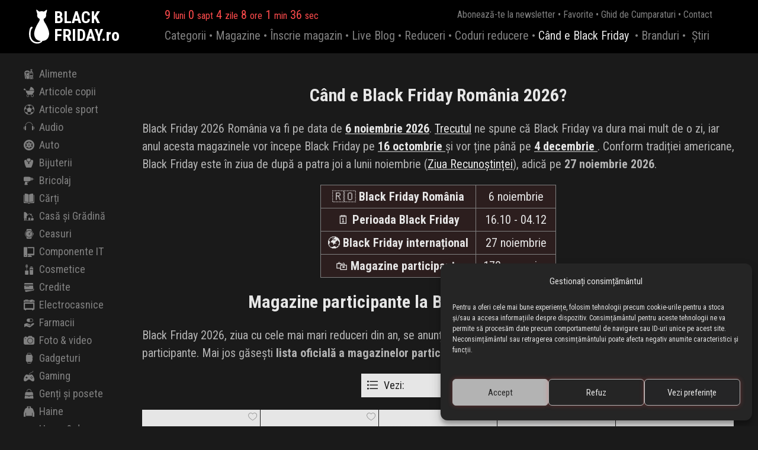

--- FILE ---
content_type: text/html; charset=UTF-8
request_url: https://blackfriday.ro/cand-e-black-friday/
body_size: 46548
content:
<!DOCTYPE html>
<html xmlns:og="http://opengraphprotocol.org/schema/" xmlns:fb="http://www.facebook.com/2008/fbml" lang="ro-RO">
<head><meta charset="UTF-8">
    
    <meta http-equiv="Content-Type" content="text/html; charset=utf-8">
    <meta name="profitshareid" content="45530f55eea2ed1f741e39d400e42d59">
    <meta name="verify-admitad" content="90841858c8">
    <title>
        Când e Black Friday România? Data Black Friday 2026 ® BLACKFRIDAY.ro    </title>
    <link rel="profile" href="http://gmpg.org/xfn/11">
    <meta http-equiv="Content-Language" content="ro">
    <meta name="language" content="Romanian">
    <meta property="fb:app_id" content="134239120120704">
        
    <link rel="canonical" href="https://blackfriday.ro/cand-e-black-friday/">

    <meta name="thumbnail" content="https://blackfriday.ro/wp-content/themes/blackfriday3.0/images/blackfriday.ro-4-3.jpg">
    <meta name="keywords" content="cand e black friday 2026, cand cade black friday 2026, data black friday 2026">
    <meta name="description" content="Black Friday România 2026 - Află data exactă pe Site-ul Oficial. Reducerile sunt la un click distanță. Intră acum!">

    <meta property="og:site_name" content="BLACKFRIDAY.ro">
    <meta property="og:title" content="Când e Black Friday România 2026• BLACKFRIDAY.ro">
    <meta property="og:url" content="https://blackfriday.ro/cand-e-black-friday/">
    <meta property="og:description" content="Vezi Aici 🎁 când e Black Friday 2026 în România. ❤️ Site-ul oficial Black Friday România.">
    <meta property="og:image" content="https://blackfriday.ro/wp-content/themes/blackfriday3.0/images/blackfriday.ro-4-3.jpg">

    <meta property="og:type" content="website">    







    <meta name="robots" content="max-image-preview:large">
<link rel="alternate" title="oEmbed (JSON)" type="application/json+oembed" href="https://blackfriday.ro/wp-json/oembed/1.0/embed?url=https%3A%2F%2Fhttps%3A%2F%2Fblackfriday.ro%2Fcand-e-black-friday%2F">
<link rel="alternate" title="oEmbed (XML)" type="text/xml+oembed" href="https://blackfriday.ro/wp-json/oembed/1.0/embed?url=https%3A%2F%2Fhttps%3A%2F%2Fblackfriday.ro%2Fcand-e-black-friday%2F&amp;format=xml">
<style id="wp-img-auto-sizes-contain-inline-css" type="text/css">
img:is([sizes=auto i],[sizes^="auto," i]){contain-intrinsic-size:3000px 1500px}
/*# sourceURL=wp-img-auto-sizes-contain-inline-css */
</style>
<style id="wp-block-library-inline-css" type="text/css">
:root{--wp-block-synced-color:#7a00df;--wp-block-synced-color--rgb:122,0,223;--wp-bound-block-color:var(--wp-block-synced-color);--wp-editor-canvas-background:#ddd;--wp-admin-theme-color:#007cba;--wp-admin-theme-color--rgb:0,124,186;--wp-admin-theme-color-darker-10:#006ba1;--wp-admin-theme-color-darker-10--rgb:0,107,160.5;--wp-admin-theme-color-darker-20:#005a87;--wp-admin-theme-color-darker-20--rgb:0,90,135;--wp-admin-border-width-focus:2px}@media (min-resolution:192dpi){:root{--wp-admin-border-width-focus:1.5px}}.wp-element-button{cursor:pointer}:root .has-very-light-gray-background-color{background-color:#eee}:root .has-very-dark-gray-background-color{background-color:#313131}:root .has-very-light-gray-color{color:#eee}:root .has-very-dark-gray-color{color:#313131}:root .has-vivid-green-cyan-to-vivid-cyan-blue-gradient-background{background:linear-gradient(135deg,#00d084,#0693e3)}:root .has-purple-crush-gradient-background{background:linear-gradient(135deg,#34e2e4,#4721fb 50%,#ab1dfe)}:root .has-hazy-dawn-gradient-background{background:linear-gradient(135deg,#faaca8,#dad0ec)}:root .has-subdued-olive-gradient-background{background:linear-gradient(135deg,#fafae1,#67a671)}:root .has-atomic-cream-gradient-background{background:linear-gradient(135deg,#fdd79a,#004a59)}:root .has-nightshade-gradient-background{background:linear-gradient(135deg,#330968,#31cdcf)}:root .has-midnight-gradient-background{background:linear-gradient(135deg,#020381,#2874fc)}:root{--wp--preset--font-size--normal:16px;--wp--preset--font-size--huge:42px}.has-regular-font-size{font-size:1em}.has-larger-font-size{font-size:2.625em}.has-normal-font-size{font-size:var(--wp--preset--font-size--normal)}.has-huge-font-size{font-size:var(--wp--preset--font-size--huge)}.has-text-align-center{text-align:center}.has-text-align-left{text-align:left}.has-text-align-right{text-align:right}.has-fit-text{white-space:nowrap!important}#end-resizable-editor-section{display:none}.aligncenter{clear:both}.items-justified-left{justify-content:flex-start}.items-justified-center{justify-content:center}.items-justified-right{justify-content:flex-end}.items-justified-space-between{justify-content:space-between}.screen-reader-text{border:0;clip-path:inset(50%);height:1px;margin:-1px;overflow:hidden;padding:0;position:absolute;width:1px;word-wrap:normal!important}.screen-reader-text:focus{background-color:#ddd;clip-path:none;color:#444;display:block;font-size:1em;height:auto;left:5px;line-height:normal;padding:15px 23px 14px;text-decoration:none;top:5px;width:auto;z-index:100000}html :where(.has-border-color){border-style:solid}html :where([style*=border-top-color]){border-top-style:solid}html :where([style*=border-right-color]){border-right-style:solid}html :where([style*=border-bottom-color]){border-bottom-style:solid}html :where([style*=border-left-color]){border-left-style:solid}html :where([style*=border-width]){border-style:solid}html :where([style*=border-top-width]){border-top-style:solid}html :where([style*=border-right-width]){border-right-style:solid}html :where([style*=border-bottom-width]){border-bottom-style:solid}html :where([style*=border-left-width]){border-left-style:solid}html :where(img[class*=wp-image-]){height:auto;max-width:100%}:where(figure){margin:0 0 1em}html :where(.is-position-sticky){--wp-admin--admin-bar--position-offset:var(--wp-admin--admin-bar--height,0px)}@media screen and (max-width:600px){html :where(.is-position-sticky){--wp-admin--admin-bar--position-offset:0px}}

/*# sourceURL=wp-block-library-inline-css */
</style><style id="global-styles-inline-css" type="text/css">
:root{--wp--preset--aspect-ratio--square: 1;--wp--preset--aspect-ratio--4-3: 4/3;--wp--preset--aspect-ratio--3-4: 3/4;--wp--preset--aspect-ratio--3-2: 3/2;--wp--preset--aspect-ratio--2-3: 2/3;--wp--preset--aspect-ratio--16-9: 16/9;--wp--preset--aspect-ratio--9-16: 9/16;--wp--preset--color--black: #000000;--wp--preset--color--cyan-bluish-gray: #abb8c3;--wp--preset--color--white: #ffffff;--wp--preset--color--pale-pink: #f78da7;--wp--preset--color--vivid-red: #cf2e2e;--wp--preset--color--luminous-vivid-orange: #ff6900;--wp--preset--color--luminous-vivid-amber: #fcb900;--wp--preset--color--light-green-cyan: #7bdcb5;--wp--preset--color--vivid-green-cyan: #00d084;--wp--preset--color--pale-cyan-blue: #8ed1fc;--wp--preset--color--vivid-cyan-blue: #0693e3;--wp--preset--color--vivid-purple: #9b51e0;--wp--preset--gradient--vivid-cyan-blue-to-vivid-purple: linear-gradient(135deg,rgb(6,147,227) 0%,rgb(155,81,224) 100%);--wp--preset--gradient--light-green-cyan-to-vivid-green-cyan: linear-gradient(135deg,rgb(122,220,180) 0%,rgb(0,208,130) 100%);--wp--preset--gradient--luminous-vivid-amber-to-luminous-vivid-orange: linear-gradient(135deg,rgb(252,185,0) 0%,rgb(255,105,0) 100%);--wp--preset--gradient--luminous-vivid-orange-to-vivid-red: linear-gradient(135deg,rgb(255,105,0) 0%,rgb(207,46,46) 100%);--wp--preset--gradient--very-light-gray-to-cyan-bluish-gray: linear-gradient(135deg,rgb(238,238,238) 0%,rgb(169,184,195) 100%);--wp--preset--gradient--cool-to-warm-spectrum: linear-gradient(135deg,rgb(74,234,220) 0%,rgb(151,120,209) 20%,rgb(207,42,186) 40%,rgb(238,44,130) 60%,rgb(251,105,98) 80%,rgb(254,248,76) 100%);--wp--preset--gradient--blush-light-purple: linear-gradient(135deg,rgb(255,206,236) 0%,rgb(152,150,240) 100%);--wp--preset--gradient--blush-bordeaux: linear-gradient(135deg,rgb(254,205,165) 0%,rgb(254,45,45) 50%,rgb(107,0,62) 100%);--wp--preset--gradient--luminous-dusk: linear-gradient(135deg,rgb(255,203,112) 0%,rgb(199,81,192) 50%,rgb(65,88,208) 100%);--wp--preset--gradient--pale-ocean: linear-gradient(135deg,rgb(255,245,203) 0%,rgb(182,227,212) 50%,rgb(51,167,181) 100%);--wp--preset--gradient--electric-grass: linear-gradient(135deg,rgb(202,248,128) 0%,rgb(113,206,126) 100%);--wp--preset--gradient--midnight: linear-gradient(135deg,rgb(2,3,129) 0%,rgb(40,116,252) 100%);--wp--preset--font-size--small: 13px;--wp--preset--font-size--medium: 20px;--wp--preset--font-size--large: 36px;--wp--preset--font-size--x-large: 42px;--wp--preset--spacing--20: 0,44rem;--wp--preset--spacing--30: 0,67rem;--wp--preset--spacing--40: 1rem;--wp--preset--spacing--50: 1,5rem;--wp--preset--spacing--60: 2,25rem;--wp--preset--spacing--70: 3,38rem;--wp--preset--spacing--80: 5,06rem;--wp--preset--shadow--natural: 6px 6px 9px rgba(0, 0, 0, 0.2);--wp--preset--shadow--deep: 12px 12px 50px rgba(0, 0, 0, 0.4);--wp--preset--shadow--sharp: 6px 6px 0px rgba(0, 0, 0, 0.2);--wp--preset--shadow--outlined: 6px 6px 0px -3px rgb(255, 255, 255), 6px 6px rgb(0, 0, 0);--wp--preset--shadow--crisp: 6px 6px 0px rgb(0, 0, 0);}:where(.is-layout-flex){gap: 0.5em;}:where(.is-layout-grid){gap: 0.5em;}body .is-layout-flex{display: flex;}.is-layout-flex{flex-wrap: wrap;align-items: center;}.is-layout-flex > :is(*, div){margin: 0;}body .is-layout-grid{display: grid;}.is-layout-grid > :is(*, div){margin: 0;}:where(.wp-block-columns.is-layout-flex){gap: 2em;}:where(.wp-block-columns.is-layout-grid){gap: 2em;}:where(.wp-block-post-template.is-layout-flex){gap: 1.25em;}:where(.wp-block-post-template.is-layout-grid){gap: 1.25em;}.has-black-color{color: var(--wp--preset--color--black) !important;}.has-cyan-bluish-gray-color{color: var(--wp--preset--color--cyan-bluish-gray) !important;}.has-white-color{color: var(--wp--preset--color--white) !important;}.has-pale-pink-color{color: var(--wp--preset--color--pale-pink) !important;}.has-vivid-red-color{color: var(--wp--preset--color--vivid-red) !important;}.has-luminous-vivid-orange-color{color: var(--wp--preset--color--luminous-vivid-orange) !important;}.has-luminous-vivid-amber-color{color: var(--wp--preset--color--luminous-vivid-amber) !important;}.has-light-green-cyan-color{color: var(--wp--preset--color--light-green-cyan) !important;}.has-vivid-green-cyan-color{color: var(--wp--preset--color--vivid-green-cyan) !important;}.has-pale-cyan-blue-color{color: var(--wp--preset--color--pale-cyan-blue) !important;}.has-vivid-cyan-blue-color{color: var(--wp--preset--color--vivid-cyan-blue) !important;}.has-vivid-purple-color{color: var(--wp--preset--color--vivid-purple) !important;}.has-black-background-color{background-color: var(--wp--preset--color--black) !important;}.has-cyan-bluish-gray-background-color{background-color: var(--wp--preset--color--cyan-bluish-gray) !important;}.has-white-background-color{background-color: var(--wp--preset--color--white) !important;}.has-pale-pink-background-color{background-color: var(--wp--preset--color--pale-pink) !important;}.has-vivid-red-background-color{background-color: var(--wp--preset--color--vivid-red) !important;}.has-luminous-vivid-orange-background-color{background-color: var(--wp--preset--color--luminous-vivid-orange) !important;}.has-luminous-vivid-amber-background-color{background-color: var(--wp--preset--color--luminous-vivid-amber) !important;}.has-light-green-cyan-background-color{background-color: var(--wp--preset--color--light-green-cyan) !important;}.has-vivid-green-cyan-background-color{background-color: var(--wp--preset--color--vivid-green-cyan) !important;}.has-pale-cyan-blue-background-color{background-color: var(--wp--preset--color--pale-cyan-blue) !important;}.has-vivid-cyan-blue-background-color{background-color: var(--wp--preset--color--vivid-cyan-blue) !important;}.has-vivid-purple-background-color{background-color: var(--wp--preset--color--vivid-purple) !important;}.has-black-border-color{border-color: var(--wp--preset--color--black) !important;}.has-cyan-bluish-gray-border-color{border-color: var(--wp--preset--color--cyan-bluish-gray) !important;}.has-white-border-color{border-color: var(--wp--preset--color--white) !important;}.has-pale-pink-border-color{border-color: var(--wp--preset--color--pale-pink) !important;}.has-vivid-red-border-color{border-color: var(--wp--preset--color--vivid-red) !important;}.has-luminous-vivid-orange-border-color{border-color: var(--wp--preset--color--luminous-vivid-orange) !important;}.has-luminous-vivid-amber-border-color{border-color: var(--wp--preset--color--luminous-vivid-amber) !important;}.has-light-green-cyan-border-color{border-color: var(--wp--preset--color--light-green-cyan) !important;}.has-vivid-green-cyan-border-color{border-color: var(--wp--preset--color--vivid-green-cyan) !important;}.has-pale-cyan-blue-border-color{border-color: var(--wp--preset--color--pale-cyan-blue) !important;}.has-vivid-cyan-blue-border-color{border-color: var(--wp--preset--color--vivid-cyan-blue) !important;}.has-vivid-purple-border-color{border-color: var(--wp--preset--color--vivid-purple) !important;}.has-vivid-cyan-blue-to-vivid-purple-gradient-background{background: var(--wp--preset--gradient--vivid-cyan-blue-to-vivid-purple) !important;}.has-light-green-cyan-to-vivid-green-cyan-gradient-background{background: var(--wp--preset--gradient--light-green-cyan-to-vivid-green-cyan) !important;}.has-luminous-vivid-amber-to-luminous-vivid-orange-gradient-background{background: var(--wp--preset--gradient--luminous-vivid-amber-to-luminous-vivid-orange) !important;}.has-luminous-vivid-orange-to-vivid-red-gradient-background{background: var(--wp--preset--gradient--luminous-vivid-orange-to-vivid-red) !important;}.has-very-light-gray-to-cyan-bluish-gray-gradient-background{background: var(--wp--preset--gradient--very-light-gray-to-cyan-bluish-gray) !important;}.has-cool-to-warm-spectrum-gradient-background{background: var(--wp--preset--gradient--cool-to-warm-spectrum) !important;}.has-blush-light-purple-gradient-background{background: var(--wp--preset--gradient--blush-light-purple) !important;}.has-blush-bordeaux-gradient-background{background: var(--wp--preset--gradient--blush-bordeaux) !important;}.has-luminous-dusk-gradient-background{background: var(--wp--preset--gradient--luminous-dusk) !important;}.has-pale-ocean-gradient-background{background: var(--wp--preset--gradient--pale-ocean) !important;}.has-electric-grass-gradient-background{background: var(--wp--preset--gradient--electric-grass) !important;}.has-midnight-gradient-background{background: var(--wp--preset--gradient--midnight) !important;}.has-small-font-size{font-size: var(--wp--preset--font-size--small) !important;}.has-medium-font-size{font-size: var(--wp--preset--font-size--medium) !important;}.has-large-font-size{font-size: var(--wp--preset--font-size--large) !important;}.has-x-large-font-size{font-size: var(--wp--preset--font-size--x-large) !important;}
/*# sourceURL=global-styles-inline-css */
</style>

<style id="classic-theme-styles-inline-css" type="text/css">
/*! This file is auto-generated */
.wp-block-button__link{color:#fff;background-color:#32373c;border-radius:9999px;box-shadow:none;text-decoration:none;padding:calc(.667em + 2px) calc(1.333em + 2px);font-size:1.125em}.wp-block-file__button{background:#32373c;color:#fff;text-decoration:none}
/*# sourceURL=/wp-includes/css/classic-themes.min.css */
</style>
<link rel="stylesheet" id="cmplz-general-css" href="https://blackfriday.ro/wp-content/plugins/complianz-gdpr-premium/assets/css/cookieblocker.min.css" type="text/css" media="all">
<script type="text/javascript" src="https://blackfriday.ro/wp-includes/js/jquery/jquery.min.js" id="jquery-core-js"></script>
<script type="text/javascript" src="https://blackfriday.ro/wp-includes/js/jquery/jquery-migrate.min.js" id="jquery-migrate-js"></script>
<link rel="https://api.w.org/" href="https://blackfriday.ro/wp-json/"><link rel="alternate" title="JSON" type="application/json" href="https://blackfriday.ro/wp-json/wp/v2/pages/551"><link rel="EditURI" type="application/rsd+xml" title="RSD" href="https://blackfriday.ro/xmlrpc.php?rsd">
<meta name="generator" content="WordPress 6.9">
<link rel="canonical" href="https://blackfriday.ro/cand-e-black-friday/">
<link rel="shortlink" href="https://blackfriday.ro/?p=551">
			<style>.cmplz-hidden {
					display: none !important;
				}</style>			                <meta name="ssp-config-path" content="/wp-content/uploads/simply-static/configs/">
                <meta name="ssp-config-version" content="1768890011">
			
						    <script src="https://blackfriday.ro/wp-content/themes/blackfriday3.0/js/all.js"></script>
    <script>
        jQuery(document).ready(function($) {
            $(".lazy img").unveil(600);
        });
    </script>
        
                
     <script type="application/ld+json">
     {
        "@context": "http://schema.org", 
        "@type": "Corporation", 
        "name": "BLACKFRIDAY.ro", 
        "description": "BLACKFRIDAY.ro - Site-ul Oficial Black Friday în România", 
        "logo": "https://blackfriday.ro/wp-content/themes/blackfriday3.0/images/blackfriday.ro.jpg", 
        "email": "mailto:contact@blackfriday.ro", 
        "telephone": "+40746585177", 
        "url": "https://blackfriday.ro/", 
          "sameAs": [
            "https://www.facebook.com/blackfriday.ro",
            "https://www.instagram.com/blackfriday.ro",
            "https://www.tiktok.com/@blackfriday.ro"
          ]
    }
    </script>
        
      <script type="application/ld+json">
    {
      "@context" : "https://schema.org",
      "@type" : "WebSite",
      "name" : "BLACKFRIDAY.ro",
      "url" : "https://blackfriday.ro/"
    }
  </script>
    
    <script>
        // Generated by CoffeeScript 1.9.2
        jQuery(document).ready(function() {
          var reset_scroll;

          jQuery(document).ready(function() {
            return jQuery("#sticky_column").stick_in_parent({
              parent: "#sticky_parent"
            });
          });

          reset_scroll = function() {
            var scroller;
            scroller = $("body,html");
            scroller.stop(true);
            if ($(window).scrollTop() !== 0) {
              scroller.animate({
                scrollTop: 0
              }, "fast");
            }
            return scroller;
          };

          window.scroll_it = function() {
            var max;
            max = $(document).height() - $(window).height();
            return reset_scroll().animate({
              scrollTop: max
            }, max * 3).delay(100).animate({
              scrollTop: 0
            }, max * 3);
          };

          window.scroll_it_wobble = function() {
            var max, third;
            max = $(document).height() - $(window).height();
            third = Math.floor(max / 3);
            return reset_scroll().animate({
              scrollTop: third * 2
            }, max * 3).delay(100).animate({
              scrollTop: third
            }, max * 3).delay(100).animate({
              scrollTop: max
            }, max * 3).delay(100).animate({
              scrollTop: 0
            }, max * 3);
          };

          jQuery(window).on("resize", (function(_this) {
            return function(e) {
              return jQuery(document.body).trigger("sticky_kit:recalc");
            };
          })(this));

        })//.call(this);
    </script>
    <script type="text/javascript"> 
        (function($) {
        $.countdown.regionalOptions['ro'] = {
            labels: ['ani', 'luni', 'sapt', 'zile', 'ore', 'min', 'sec'],
            labels1: ['an', 'luna', 'sapt', 'zi', 'ora', 'min', 'sec'],
            compactLabels: ['A', 'L', 'S', 'Z'],
            whichLabels: null,
            digits: ['0', '1', '2', '3', '4', '5', '6', '7', '8', '9'],
            timeSeparator: ':', isRTL: false};
        $.countdown.setDefaults($.countdown.regionalOptions['ro']);
    })(jQuery);    
    
	jQuery(document).ready(function($) {
		var event_month = 11 - 1;
		eventDate = new Date(2026, 
                             event_month, 
                             6, 
                             00, 
                             00, 
                             00, 0);
        var d = new Date();
        var data_curenta = d.getFullYear() + "" + ((d.getMonth()+1)<10 ? '0' : '') + (d.getMonth()+1) + "" + ((d.getDate())<10 ? '0' : '') + d.getDate();
        var data_bf = '20261106';
        var data_final_magazine = '20261130';
        if ( (data_curenta >= data_bf) && (data_curenta <= data_final_magazine) ) {
                jQuery('#countdown').html('A ÎNCEPUT BLACK FRIDAY');
        } else {
            $('#countdown').countdown({
                until: eventDate, 
                format: 'owdHMS',
                timezone: '+2'
            }); 
        }
	});
</script>    <meta name="viewport" content="user-scalable=no, initial-scale=1, maximum-scale=1, minimum-scale=1, width=device-width, height=device-height">
    <link rel="stylesheet" href="https://blackfriday.ro/wp-content/themes/blackfriday3.0/style.css?v=205">
        
        <link rel="icon" type="image/png" href="https://blackfriday.ro/favicon-48x48.png" sizes="48x48">
    <link rel="icon" type="image/png" href="https://blackfriday.ro/favicon-96x96.png" sizes="96x96">
    <link rel="icon" type="image/png" href="https://blackfriday.ro/favicon-144x144.png" sizes="144x144">
    <link rel="icon" type="image/svg+xml" href="https://blackfriday.ro/favicon.svg">
    <link rel="shortcut icon" href="https://blackfriday.ro/favicon.ico">
    <link rel="apple-touch-icon" sizes="180x180" href="https://blackfriday.ro/apple-touch-icon.png">
    <link rel="manifest" href="https://blackfriday.ro/site.webmanifest">

    
    

    
        <script>
      (function(i,s,o,g,r,a,m){i['GoogleAnalyticsObject']=r;i[r]=i[r]||function(){
      (i[r].q=i[r].q||[]).push(arguments)},i[r].l=1*new Date();a=s.createElement(o),
      m=s.getElementsByTagName(o)[0];a.async=1;a.src=g;m.parentNode.insertBefore(a,m)
      })(window,document,'script','//www.google-analytics.com/analytics.js','ga');
      ga('create', 'UA-11879265-40', 'auto');
      ga('require', 'displayfeatures');
      ga('require', 'linkid', 'linkid.js');
      ga('send', 'pageview');
    </script>
    
        <script async src="https://www.googletagmanager.com/gtag/js?id=G-HTEX6NQ81Y"></script>
    <script>
      window.dataLayer = window.dataLayer || [];
      function gtag(){dataLayer.push(arguments);}
      gtag('js', new Date());

      gtag('config', 'G-HTEX6NQ81Y');
    </script>
    
        <!-- Google Tag Manager -->
<script>(function(w,d,s,l,i){w[l]=w[l]||[];w[l].push({'gtm.start':
new Date().getTime(),event:'gtm.js'});var f=d.getElementsByTagName(s)[0],
j=d.createElement(s),dl=l!='dataLayer'?'&l='+l:'';j.async=true;j.src=
'https://www.googletagmanager.com/gtm.js?id='+i+dl;f.parentNode.insertBefore(j,f);
})(window,document,'script','dataLayer','GTM-T6M3WXC8');</script>
<!-- End Google Tag Manager -->
    
    
    <link rel="manifest" href="https://blackfriday.ro/manifest.json">
    
        <script src="https://cdn.onesignal.com/sdks/web/v16/OneSignalSDK.page.js" defer></script>
    <script>
      window.OneSignalDeferred = window.OneSignalDeferred || [];
      OneSignalDeferred.push(function(OneSignal) {
        OneSignal.init({
          appId: "0839862c-fd5e-46db-b3c9-915c3c16f0e5",
        });
      });
            </script>
    
    
        <script id="mcjs">!function(c,h,i,m,p){m=c.createElement(h),p=c.getElementsByTagName(h)[0],m.async=1,m.src=i,p.parentNode.insertBefore(m,p)}(document,"script","https://chimpstatic.com/mcjs-connected/js/users/74a4e3d69e2833d61f18c0380/631aa7cc5feca2811f5de7ac1.js");</script>
    
    <script type="text/javascript">
        // creare cookies
        function setCookie(name, value, days){
            var date = new Date();
            date.setTime(date.getTime() + (days*24*60*60*1000));
            var expires = "; expires=" + date.toGMTString();
            document.cookie = name + "=" + value + expires + ";path=/";
        }
        // citire cookie
        function readCookie(name) { 
            var n = name + "="; 
            var cookie = document.cookie.split(';'); 
            for(var i=0;i < cookie.length;i++) {      
              var c = cookie[i];      
              while (c.charAt(0)==' '){c = c.substring(1,c.length);}      
              if (c.indexOf(n) == 0){return c.substring(n.length,c.length);} 
            } 
            return null; 
        } 
        // citire parametri link
        function getParam(p){
            var match = RegExp('[?&]' + p + '=([^&]*)').exec(window.location.search);
            return match && decodeURIComponent(match[1].replace(/\+/g, ' '));
        }
    </script>
    
    
    <!--[if IE]>
    <style type="text/css">
        body {
        font-family: Arial;
        }
    </style>
    <![endif]-->


</head><body data-cmplz="1" class="wp-singular page-template-default page page-id-551 wp-theme-blackfriday30">
    <header class="header">
        <div class="header-inside">
            <div class="branding">
                <div class="branding-inside">
                    <a class="logo" href="https://blackfriday.ro/" title="Black Friday Romania 2026">
                        <img src="https://blackfriday.ro/wp-content/themes/blackfriday3.0/images/blackfriday.ro-white.svg" alt="Black Friday Romania 2026" width="35" height="60">
                    </a>
                                        <div class="site-title"><a href="https://blackfriday.ro/" title="Black Friday Romania 2026">BLACK<br>FRIDAY.ro</a></div>
                </div>
            </div>
            <div class="right-header">
                <a href="https://blackfriday.ro/inscrie-si-magazinul-tau/" title="Contact" class="contact"><span class="icon-contact"></span></a>
                <a href="https://blackfriday.ro/magazine-favorite/" title="Magazine Favorite" class="favorite none"><span class="icon-favorit"></span></a>
            </div>
            <div class="header-center">
                <div id="countdown"></div>
                <ul class="top-submenu">
                    <li>
                        <a href="https://blackfriday.ro/aboneaza-te-la-newsletter/" title="Abonează-te la newsletterul Black Friday 2026">Abonează-te la newsletter</a>
                        <span>•</span>
                    </li>
                    <li>
                        <a href="https://blackfriday.ro/magazine-favorite/" title="Magazine Favorite Black Friday 2026">Favorite</a>
                        <span>•</span>
                    </li>
                    <li>
                        <a href="https://blackfriday.ro/ghid-de-cumparaturi-black-friday/" title="Ghid de Cumpărături Black Friday 2026">Ghid de Cumparaturi</a>
                        <span>•</span>
                    </li>
                    <li>
                        <a href="https://blackfriday.ro/contact/" title="Contact Black Friday 2026">Contact</a>
                    </li>
                </ul>
                <span class="icon-menu push-menu"></span>
                <ul class="top-menu">
                                        <li>
                        <a class="" href="https://blackfriday.ro/categorii/" title="Categorii Black Friday 2026"><span class="icon-categorii left-icon"></span>Categorii<span class="icon-right right-icon"></span></a>
                        <span>•</span>
                    </li>
                    <li>
                        <a href="https://blackfriday.ro/magazine/" title="Magazine Black Friday 2026"><span class="icon-magazine left-icon"></span>Magazine<span class="icon-right right-icon"></span></a>
                        <span>•</span>
                    </li>
                    <li>
                        <a class="" href="https://blackfriday.ro/inscrie-si-magazinul-tau/" title="Devino partener"><span class="icon-contact left-icon"></span>Înscrie magazin<span class="icon-right right-icon"></span></a>
                        <span>•</span>
                    </li>
                    <li>
                        <a class="" href="https://blackfriday.ro/live-blog/" title="Live Blog Black Friday 2026"><span class="icon-blog left-icon"></span>Live Blog<span class="icon-right right-icon"></span></a>
                        <span>•</span>
                    </li>
                    <li>
                        <a href="https://blackfriday.ro/reduceri/" title="Cele mai căutate produse de Black Friday 2026"><span class="icon-produse left-icon"></span>Reduceri<span class="icon-right right-icon"></span></a>
                        <span>•</span>
                    </li>
                    <li>
                        <a class="" href="https://blackfriday.ro/coduri-reducere/" title="Coduri Reducere Black Friday 2026"><span class="icon-coduri-reducere left-icon"></span>Coduri reducere<span class="icon-right right-icon"></span></a>
                        <span>•</span>
                    </li>
                    <li>
                        <a class=" active" href="https://blackfriday.ro/cand-e-black-friday/" title="Când e Black Friday 2026"><span class="icon-cand left-icon"></span>Când e Black Friday<span class="icon-right right-icon"></span></a>
                    </li>
                    <li>
                        <a class="none-desktop" href="https://blackfriday.ro/aboneaza-te-la-newsletter/" title="Abonează-te la newsletterul Black Friday 2026"><span class="icon-newsletter left-icon"></span>Abonare newsletter<span class="icon-right right-icon"></span></a>
                    </li>
                    <li>
                        <a class="none-desktop" href="https://blackfriday.ro/influencer-squad/" title="Influencer Squad"><span class="icon-stiri left-icon"></span>Influencer Squad<span class="icon-right right-icon"></span></a>
                        <span>•</span>
                    </li>
                    <li>
                        <a href="https://blackfriday.ro/brand/" title="Branduri Black Friday 2026"><span class="icon-brand left-icon"></span>Branduri<span class="icon-right right-icon"></span></a>
                        <span>•</span>
                    </li>
                    <li>
                        <a class="none-desktop" href="https://blackfriday.ro/idei-de-cadouri/" title="Idei de cadouri 2026"><span class="icon-idei-cadouri left-icon"></span>Idei de cadouri<span class="icon-right right-icon"></span></a>
                    </li>
                    <li>
                        <a class="" href="https://blackfriday.ro/stiri/" title="Știri Black Friday 2026"><span class="icon-stiri left-icon"></span>Știri<span class="icon-right right-icon"></span></a>
                    </li>
                    <li>
                        <a class="none-desktop" href="https://blackfriday.ro/magazine-favorite/" title="Magazine Favorite Black Friday 2026"><span class="icon-favorit left-icon"></span>Favorite<span class="icon-right right-icon"></span></a>
                    </li>
                                    </ul>
            </div>
        </div>
    </header>
        
    <section class="content" id="sticky_parent">
    <div class="sidebar">
        <ul class="categorii" id="sticky_column">
                <li><a href="https://blackfriday.ro/alimente/" title="Alimente Black Friday 2026"><span class="icon-alimente"></span>Alimente</a></li><li><a href="https://blackfriday.ro/articole-copii/" title="Articole copii Black Friday 2026"><span class="icon-articole-copii"></span>Articole copii</a><ul><li><a href="https://blackfriday.ro/articole-copii/biciclete-copii/" title="Biciclete copii Black Friday 2026"><span class="icon-biciclete-copii"></span>Biciclete copii</a></li><li><a href="https://blackfriday.ro/articole-copii/birouri-copii/" title="Birouri copii Black Friday 2026"><span class="icon-birouri-copii"></span>Birouri copii</a></li><li><a href="https://blackfriday.ro/articole-copii/carucioare-copii/" title="Cărucioare copii Black Friday 2026"><span class="icon-carucioare-copii"></span>Cărucioare copii</a></li><li><a href="https://blackfriday.ro/articole-copii/ghiozdane/" title="Ghiozdane Black Friday 2026"><span class="icon-ghiozdane"></span>Ghiozdane</a></li><li><a href="https://blackfriday.ro/articole-copii/haine-copii/" title="Haine copii Black Friday 2026"><span class="icon-haine-copii"></span>Haine copii</a></li><li><a href="https://blackfriday.ro/articole-copii/incaltaminte-copii/" title="Încălțăminte copii Black Friday 2026"><span class="icon-incaltaminte-copii"></span>Încălțăminte copii</a></li><li><a href="https://blackfriday.ro/articole-copii/paturi-copii/" title="Paturi copii Black Friday 2026"><span class="icon-paturi-copii"></span>Paturi copii</a></li><li><a href="https://blackfriday.ro/articole-copii/scaune-auto-copii/" title="Scaune auto copii Black Friday 2026"><span class="icon-scaune-auto-copii"></span>Scaune auto copii</a></li><li><a href="https://blackfriday.ro/articole-copii/triciclete-copii/" title="Triciclete copii Black Friday 2026"><span class="icon-triciclete-copii"></span>Triciclete copii</a></li></ul></li><li><a href="https://blackfriday.ro/articole-sport/" title="Articole sport Black Friday 2026"><span class="icon-articole-sport"></span>Articole sport</a><ul><li><a href="https://blackfriday.ro/articole-sport/aparate-fitness/" title="Aparate fitness Black Friday 2026"><span class="icon-aparate-fitness"></span>Aparate fitness</a></li><li><a href="https://blackfriday.ro/articole-sport/biciclete/" title="Biciclete Black Friday 2026"><span class="icon-biciclete"></span>Biciclete</a></li><li><a href="https://blackfriday.ro/articole-sport/biciclete-electrice/" title="Biciclete electrice Black Friday 2026"><span class="icon-biciclete-electrice"></span>Biciclete electrice</a></li><li><a href="https://blackfriday.ro/articole-sport/biciclete-pliabile/" title="Biciclete pliabile Black Friday 2026"><span class="icon-biciclete-pliabile"></span>Biciclete pliabile</a></li><li><a href="https://blackfriday.ro/articole-sport/echipament-fotbal/" title="Echipament fotbal Black Friday 2026"><span class="icon-echipament-fotbal"></span>Echipament fotbal</a></li><li><a href="https://blackfriday.ro/articole-sport/echipament-ski/" title="Echipament ski Black Friday 2026"><span class="icon-echipament-ski"></span>Echipament ski</a></li><li><a href="https://blackfriday.ro/articole-sport/hoverboard/" title="Hoverboard Black Friday 2026"><span class="icon-hoverboard"></span>Hoverboard</a></li><li><a href="https://blackfriday.ro/articole-sport/patine-cu-rotile/" title="Patine cu rotile Black Friday 2026"><span class="icon-patine-cu-rotile"></span>Patine cu rotile</a></li><li><a href="https://blackfriday.ro/articole-sport/sanii/" title="Sănii Black Friday 2026"><span class="icon-sanii"></span>Sănii</a></li><li><a href="https://blackfriday.ro/articole-sport/scutere-electrice/" title="Scutere electrice Black Friday 2026"><span class="icon-scutere-electrice"></span>Scutere electrice</a></li><li><a href="https://blackfriday.ro/articole-sport/skateboard/" title="Skateboard Black Friday 2026"><span class="icon-skateboard"></span>Skateboard</a></li><li><a href="https://blackfriday.ro/articole-sport/trotinete/" title="Trotinete Black Friday 2026"><span class="icon-trotinete"></span>Trotinete</a></li><li><a href="https://blackfriday.ro/articole-sport/trotinete-electrice/" title="Trotinete electrice Black Friday 2026"><span class="icon-trotinete-electrice"></span>Trotinete electrice</a></li></ul></li><li><a href="https://blackfriday.ro/audio/" title="Audio Black Friday 2026"><span class="icon-audio"></span>Audio</a><ul><li><a href="https://blackfriday.ro/audio/airpods/" title="AirPods Black Friday 2026"><span class="icon-airpods"></span>AirPods</a></li><li><a href="https://blackfriday.ro/audio/boxe-portabile/" title="Boxe portabile Black Friday 2026"><span class="icon-boxe-portabile"></span>Boxe portabile</a></li><li><a href="https://blackfriday.ro/audio/casti-bluetooth/" title="Căști bluetooth Black Friday 2026"><span class="icon-casti-bluetooth"></span>Căști bluetooth</a></li><li><a href="https://blackfriday.ro/audio/ipod/" title="iPod Black Friday 2026"><span class="icon-ipod"></span>iPod</a></li><li><a href="https://blackfriday.ro/audio/player-muzica/" title="Player muzică Black Friday 2026"><span class="icon-player-muzica"></span>Player muzică</a></li><li><a href="https://blackfriday.ro/audio/sisteme-audio/" title="Sisteme audio Black Friday 2026"><span class="icon-sisteme-audio"></span>Sisteme audio</a></li></ul></li><li><a href="https://blackfriday.ro/auto/" title="Auto Black Friday 2026"><span class="icon-auto"></span>Auto</a><ul><li><a href="https://blackfriday.ro/auto/anvelope/" title="Anvelope Black Friday 2026"><span class="icon-anvelope"></span>Anvelope</a></li><li><a href="https://blackfriday.ro/auto/baterii-auto/" title="Baterii auto Black Friday 2026"><span class="icon-baterii-auto"></span>Baterii auto</a></li><li><a href="https://blackfriday.ro/auto/camere-video-auto/" title="Camere video auto Black Friday 2026"><span class="icon-camere-video-auto"></span>Camere video auto</a></li><li><a href="https://blackfriday.ro/auto/gps-auto/" title="GPS auto Black Friday 2026"><span class="icon-gps-auto"></span>GPS auto</a></li><li><a href="https://blackfriday.ro/auto/jante-aliaj/" title="Jante aliaj Black Friday 2026"><span class="icon-jante-aliaj"></span>Jante aliaj</a></li><li><a href="https://blackfriday.ro/auto/statii-auto/" title="Stații auto Black Friday 2026"><span class="icon-statii-auto"></span>Stații auto</a></li></ul></li><li><a href="https://blackfriday.ro/bijuterii/" title="Bijuterii Black Friday 2026"><span class="icon-bijuterii"></span>Bijuterii</a><ul><li><a href="https://blackfriday.ro/bijuterii/bratari/" title="Brățări Black Friday 2026"><span class="icon-bratari"></span>Brățări</a></li><li><a href="https://blackfriday.ro/bijuterii/cercei/" title="Cercei Black Friday 2026"><span class="icon-cercei"></span>Cercei</a></li><li><a href="https://blackfriday.ro/bijuterii/coliere/" title="Coliere Black Friday 2026"><span class="icon-coliere"></span>Coliere</a></li><li><a href="https://blackfriday.ro/bijuterii/inele/" title="Inele Black Friday 2026"><span class="icon-inele"></span>Inele</a></li><li><a href="https://blackfriday.ro/bijuterii/inele-de-logodna/" title="Inele de logodnă Black Friday 2026"><span class="icon-inele-de-logodna"></span>Inele de logodnă</a></li><li><a href="https://blackfriday.ro/bijuterii/verighete/" title="Verighete Black Friday 2026"><span class="icon-verighete"></span>Verighete</a></li></ul></li><li><a href="https://blackfriday.ro/bricolaj/" title="Bricolaj Black Friday 2026"><span class="icon-bricolaj"></span>Bricolaj</a><ul><li><a href="https://blackfriday.ro/bricolaj/aparate-de-sudura/" title="Aparate de sudură Black Friday 2026"><span class="icon-aparate-de-sudura"></span>Aparate de sudură</a></li><li><a href="https://blackfriday.ro/bricolaj/becuri/" title="Becuri Black Friday 2026"><span class="icon-becuri"></span>Becuri</a></li><li><a href="https://blackfriday.ro/bricolaj/cabine-dus/" title="Cabine duș Black Friday 2026"><span class="icon-cabine-dus"></span>Cabine duș</a></li><li><a href="https://blackfriday.ro/bricolaj/cazi-baie/" title="Căzi baie Black Friday 2026"><span class="icon-cazi-baie"></span>Căzi baie</a></li><li><a href="https://blackfriday.ro/bricolaj/chiuvete/" title="Chiuvete Black Friday 2026"><span class="icon-chiuvete"></span>Chiuvete</a></li><li><a href="https://blackfriday.ro/bricolaj/drujbe/" title="Drujbe Black Friday 2026"><span class="icon-drujbe"></span>Drujbe</a></li><li><a href="https://blackfriday.ro/bricolaj/generatoare-curent/" title="Generatoare curent Black Friday 2026"><span class="icon-generatoare-curent"></span>Generatoare curent</a></li><li><a href="https://blackfriday.ro/bricolaj/lustre/" title="Lustre Black Friday 2026"><span class="icon-lustre"></span>Lustre</a></li><li><a href="https://blackfriday.ro/bricolaj/motocoase/" title="Motocoase Black Friday 2026"><span class="icon-motocoase"></span>Motocoase</a></li><li><a href="https://blackfriday.ro/bricolaj/truse-scule/" title="Truse scule Black Friday 2026"><span class="icon-truse-scule"></span>Truse scule</a></li></ul></li><li><a href="https://blackfriday.ro/carti/" title="Cărți Black Friday 2026"><span class="icon-carti"></span>Cărți</a><ul><li><a href="https://blackfriday.ro/carti/carti-de-dragoste/" title="Cărți de dragoste Black Friday 2026"><span class="icon-carti-de-dragoste"></span>Cărți de dragoste</a></li><li><a href="https://blackfriday.ro/carti/carti-pdf/" title="Cărți PDF Black Friday 2026"><span class="icon-carti-pdf"></span>Cărți PDF</a></li><li><a href="https://blackfriday.ro/carti/rechizite-scolare/" title="Rechizite școlare Black Friday 2026"><span class="icon-rechizite-scolare"></span>Rechizite școlare</a></li><li><a href="https://blackfriday.ro/carti/reviste/" title="Reviste Black Friday 2026"><span class="icon-reviste"></span>Reviste</a></li></ul></li><li><a href="https://blackfriday.ro/casa-gradina/" title="Casă și Grădină Black Friday 2026"><span class="icon-casa-gradina"></span>Casă și Grădină</a><ul><li><a href="https://blackfriday.ro/casa-gradina/afumatoare-carne/" title="Afumătoare carne Black Friday 2026"><span class="icon-afumatoare-carne"></span>Afumătoare carne</a></li><li><a href="https://blackfriday.ro/casa-gradina/banci-stradale/" title="Bănci stradale Black Friday 2026"><span class="icon-banci-stradale"></span>Bănci stradale</a></li><li><a href="https://blackfriday.ro/casa-gradina/butoaie-lemn/" title="Butoaie lemn Black Friday 2026"><span class="icon-butoaie-lemn"></span>Butoaie lemn</a></li><li><a href="https://blackfriday.ro/casa-gradina/corturi-evenimente/" title="Corturi evenimente Black Friday 2026"><span class="icon-corturi-evenimente"></span>Corturi evenimente</a></li><li><a href="https://blackfriday.ro/casa-gradina/cosuri-de-fum/" title="Coșuri de fum Black Friday 2026"><span class="icon-cosuri-de-fum"></span>Coșuri de fum</a></li><li><a href="https://blackfriday.ro/casa-gradina/cosuri-gunoi-stradale/" title="Coșuri gunoi stradale Black Friday 2026"><span class="icon-cosuri-gunoi-stradale"></span>Coșuri gunoi stradale</a></li><li><a href="https://blackfriday.ro/casa-gradina/fose-septice/" title="Fose septice Black Friday 2026"><span class="icon-fose-septice"></span>Fose septice</a></li><li><a href="https://blackfriday.ro/casa-gradina/gard-beton/" title="Gard beton Black Friday 2026"><span class="icon-gard-beton"></span>Gard beton</a></li><li><a href="https://blackfriday.ro/casa-gradina/gard-lemn/" title="Gard lemn Black Friday 2026"><span class="icon-gard-lemn"></span>Gard lemn</a></li><li><a href="https://blackfriday.ro/casa-gradina/kituri-irigatii/" title="Kituri irigații Black Friday 2026"><span class="icon-kituri-irigatii"></span>Kituri irigații</a></li><li><a href="https://blackfriday.ro/casa-gradina/locuri-de-joaca/" title="Locuri de joacă Black Friday 2026"><span class="icon-locuri-de-joaca"></span>Locuri de joacă</a></li><li><a href="https://blackfriday.ro/casa-gradina/pavele-cauciuc/" title="Pavele cauciuc Black Friday 2026"><span class="icon-pavele-cauciuc"></span>Pavele cauciuc</a></li><li><a href="https://blackfriday.ro/casa-gradina/sipca-metalica-grad/" title="Sipcă metalică grad Black Friday 2026"><span class="icon-sipca-metalica-grad"></span>Sipcă metalică grad</a></li><li><a href="https://blackfriday.ro/casa-gradina/solarii-gradina/" title="Solarii grădină Black Friday 2026"><span class="icon-solarii-gradina"></span>Solarii grădină</a></li><li><a href="https://blackfriday.ro/casa-gradina/spalieri-beton/" title="Șpalieri beton Black Friday 2026"><span class="icon-spalieri-beton"></span>Șpalieri beton</a></li></ul></li><li><a href="https://blackfriday.ro/ceasuri/" title="Ceasuri Black Friday 2026"><span class="icon-ceasuri"></span>Ceasuri</a></li><li><a href="https://blackfriday.ro/componente-it/" title="Componente IT Black Friday 2026"><span class="icon-componente-it"></span>Componente IT</a><ul><li><a href="https://blackfriday.ro/componente-it/hard-disk/" title="Hard disk Black Friday 2026"><span class="icon-hard-disk"></span>Hard disk</a></li><li><a href="https://blackfriday.ro/componente-it/hdd-extern/" title="HDD extern Black Friday 2026"><span class="icon-hdd-extern"></span>HDD extern</a></li><li><a href="https://blackfriday.ro/componente-it/imac/" title="iMac Black Friday 2026"><span class="icon-imac"></span>iMac</a></li><li><a href="https://blackfriday.ro/componente-it/imprimante/" title="Imprimante Black Friday 2026"><span class="icon-imprimante"></span>Imprimante</a></li><li><a href="https://blackfriday.ro/componente-it/memorii-ram/" title="Memorii RAM Black Friday 2026"><span class="icon-memorii-ram"></span>Memorii RAM</a></li><li><a href="https://blackfriday.ro/componente-it/monitoare-pc/" title="Monitoare PC Black Friday 2026"><span class="icon-monitoare-pc"></span>Monitoare PC</a></li><li><a href="https://blackfriday.ro/componente-it/placi-de-baza/" title="Plăci de bază Black Friday 2026"><span class="icon-placi-de-baza"></span>Plăci de bază</a></li><li><a href="https://blackfriday.ro/componente-it/placi-video/" title="Plăci video Black Friday 2026"><span class="icon-placi-video"></span>Plăci video</a></li><li><a href="https://blackfriday.ro/componente-it/procesoare/" title="Procesoare Black Friday 2026"><span class="icon-procesoare"></span>Procesoare</a></li><li><a href="https://blackfriday.ro/componente-it/routere-wireless/" title="Routere wireless Black Friday 2026"><span class="icon-routere-wireless"></span>Routere wireless</a></li><li><a href="https://blackfriday.ro/componente-it/ssd/" title="SSD Black Friday 2026"><span class="icon-ssd"></span>SSD</a></li></ul></li><li><a href="https://blackfriday.ro/cosmetice/" title="Cosmetice Black Friday 2026"><span class="icon-cosmetice"></span>Cosmetice</a><ul><li><a href="https://blackfriday.ro/cosmetice/extensii-de-par/" title="Extensii de păr Black Friday 2026"><span class="icon-extensii-de-par"></span>Extensii de păr</a></li><li><a href="https://blackfriday.ro/cosmetice/fond-de-ten/" title="Fond de ten Black Friday 2026"><span class="icon-fond-de-ten"></span>Fond de ten</a></li><li><a href="https://blackfriday.ro/cosmetice/gene-false/" title="Gene false Black Friday 2026"><span class="icon-gene-false"></span>Gene false</a></li><li><a href="https://blackfriday.ro/cosmetice/masti-de-par/" title="Măști de păr Black Friday 2026"><span class="icon-masti-de-par"></span>Măști de păr</a></li><li><a href="https://blackfriday.ro/cosmetice/pensule-machiaj/" title="Pensule machiaj Black Friday 2026"><span class="icon-pensule-machiaj"></span>Pensule machiaj</a></li><li><a href="https://blackfriday.ro/cosmetice/truse-machiaj/" title="Truse machiaj Black Friday 2026"><span class="icon-truse-machiaj"></span>Truse machiaj</a></li><li><a href="https://blackfriday.ro/cosmetice/unghii-cu-gel/" title="Unghii cu gel Black Friday 2026"><span class="icon-unghii-cu-gel"></span>Unghii cu gel</a></li></ul></li><li><a href="https://blackfriday.ro/credite/" title="Credite Black Friday 2026"><span class="icon-credite"></span>Credite</a></li><li><a href="https://blackfriday.ro/electrocasnice/" title="Electrocasnice Black Friday 2026"><span class="icon-electrocasnice"></span>Electrocasnice</a><ul><li><a href="https://blackfriday.ro/electrocasnice/aer-conditionat-mobil/" title="Aer condiționat mobil Black Friday 2026"><span class="icon-aer-conditionat-mobil"></span>Aer condiționat mobil</a></li><li><a href="https://blackfriday.ro/electrocasnice/aparate-aer-conditionat/" title="Aparate aer condiționat Black Friday 2026"><span class="icon-aparate-aer-conditionat"></span>Aparate aer condiționat</a></li><li><a href="https://blackfriday.ro/electrocasnice/aragazuri/" title="Aragazuri Black Friday 2026"><span class="icon-aragazuri"></span>Aragazuri</a></li><li><a href="https://blackfriday.ro/electrocasnice/aspiratoare/" title="Aspiratoare Black Friday 2026"><span class="icon-aspiratoare"></span>Aspiratoare</a></li><li><a href="https://blackfriday.ro/electrocasnice/calorifere/" title="Calorifere Black Friday 2026"><span class="icon-calorifere"></span>Calorifere</a></li><li><a href="https://blackfriday.ro/electrocasnice/centrale-electrice/" title="Centrale electrice Black Friday 2026"><span class="icon-centrale-electrice"></span>Centrale electrice</a></li><li><a href="https://blackfriday.ro/electrocasnice/centrale-pe-lemne/" title="Centrale pe lemne Black Friday 2026"><span class="icon-centrale-pe-lemne"></span>Centrale pe lemne</a></li><li><a href="https://blackfriday.ro/electrocasnice/centrale-termice/" title="Centrale termice Black Friday 2026"><span class="icon-centrale-termice"></span>Centrale termice</a></li><li><a href="https://blackfriday.ro/electrocasnice/combine-frigorifice/" title="Combine frigorifice Black Friday 2026"><span class="icon-combine-frigorifice"></span>Combine frigorifice</a></li><li><a href="https://blackfriday.ro/electrocasnice/congelatoare/" title="Congelatoare Black Friday 2026"><span class="icon-congelatoare"></span>Congelatoare</a></li><li><a href="https://blackfriday.ro/electrocasnice/cuptoare-cu-microunde/" title="Cuptoare cu microunde Black Friday 2026"><span class="icon-cuptoare-cu-microunde"></span>Cuptoare cu microunde</a></li><li><a href="https://blackfriday.ro/electrocasnice/cuptoare-electrice/" title="Cuptoare electrice Black Friday 2026"><span class="icon-cuptoare-electrice"></span>Cuptoare electrice</a></li><li><a href="https://blackfriday.ro/electrocasnice/expresoare-cafea/" title="Expresoare cafea Black Friday 2026"><span class="icon-expresoare-cafea"></span>Expresoare cafea</a></li><li><a href="https://blackfriday.ro/electrocasnice/fier-de-calcat/" title="Fier de călcat Black Friday 2026"><span class="icon-fier-de-calcat"></span>Fier de călcat</a></li><li><a href="https://blackfriday.ro/electrocasnice/frigidere/" title="Frigidere Black Friday 2026"><span class="icon-frigidere"></span>Frigidere</a></li><li><a href="https://blackfriday.ro/electrocasnice/lazi-frigorifice/" title="Lăzi frigorifice Black Friday 2026"><span class="icon-lazi-frigorifice"></span>Lăzi frigorifice</a></li><li><a href="https://blackfriday.ro/electrocasnice/masini-de-spalat/" title="Mașini de spălat Black Friday 2026"><span class="icon-masini-de-spalat"></span>Mașini de spălat</a></li><li><a href="https://blackfriday.ro/electrocasnice/masini-de-spalat-vase/" title="Mașini de spălat vase Black Friday 2026"><span class="icon-masini-de-spalat-vase"></span>Mașini de spălat vase</a></li><li><a href="https://blackfriday.ro/electrocasnice/roboti-de-bucatarie/" title="Roboți de bucătărie Black Friday 2026"><span class="icon-roboti-de-bucatarie"></span>Roboți de bucătărie</a></li><li><a href="https://blackfriday.ro/electrocasnice/storcatoare-de-fructe/" title="Storcătoare de fructe Black Friday 2026"><span class="icon-storcatoare-de-fructe"></span>Storcătoare de fructe</a></li><li><a href="https://blackfriday.ro/electrocasnice/uscatoare-rufe/" title="Uscătoare rufe Black Friday 2026"><span class="icon-uscatoare-rufe"></span>Uscătoare rufe</a></li></ul></li><li><a href="https://blackfriday.ro/farmacii/" title="Farmacii Black Friday 2026"><span class="icon-farmacii"></span>Farmacii</a><ul><li><a href="https://blackfriday.ro/farmacii/medicamente/" title="Medicamente Black Friday 2026"><span class="icon-medicamente"></span>Medicamente</a></li><li><a href="https://blackfriday.ro/farmacii/remedii/" title="Remedii Black Friday 2026"><span class="icon-remedii"></span>Remedii</a></li><li><a href="https://blackfriday.ro/farmacii/suplimente-alimentare/" title="Suplimente alimentare Black Friday 2026"><span class="icon-suplimente-alimentare"></span>Suplimente alimentare</a></li><li><a href="https://blackfriday.ro/farmacii/vitamine/" title="Vitamine Black Friday 2026"><span class="icon-vitamine"></span>Vitamine</a></li></ul></li><li><a href="https://blackfriday.ro/foto-video/" title="Foto &amp; video Black Friday 2026"><span class="icon-foto-video"></span>Foto &amp; video</a><ul><li><a href="https://blackfriday.ro/foto-video/aparate-foto/" title="Aparate foto Black Friday 2026"><span class="icon-aparate-foto"></span>Aparate foto</a></li><li><a href="https://blackfriday.ro/foto-video/binocluri/" title="Binocluri Black Friday 2026"><span class="icon-binocluri"></span>Binocluri</a></li><li><a href="https://blackfriday.ro/foto-video/camere-foto/" title="Camere foto Black Friday 2026"><span class="icon-camere-foto"></span>Camere foto</a></li><li><a href="https://blackfriday.ro/foto-video/camere-video/" title="Camere video Black Friday 2026"><span class="icon-camere-video"></span>Camere video</a></li><li><a href="https://blackfriday.ro/foto-video/camere-web/" title="Camere web Black Friday 2026"><span class="icon-camere-web"></span>Camere web</a></li><li><a href="https://blackfriday.ro/foto-video/obiective-profesionale/" title="Obiective profesionale Black Friday 2026"><span class="icon-obiective-profesionale"></span>Obiective profesionale</a></li><li><a href="https://blackfriday.ro/foto-video/videoproiectoare/" title="Videoproiectoare Black Friday 2026"><span class="icon-videoproiectoare"></span>Videoproiectoare</a></li></ul></li><li><a href="https://blackfriday.ro/gadgeturi/" title="Gadgeturi Black Friday 2026"><span class="icon-gadgeturi"></span>Gadgeturi</a><ul><li><a href="https://blackfriday.ro/gadgeturi/bratari-fitness/" title="Brățări fitness Black Friday 2026"><span class="icon-bratari-fitness"></span>Brățări fitness</a></li><li><a href="https://blackfriday.ro/gadgeturi/drone/" title="Drone Black Friday 2026"><span class="icon-drone"></span>Drone</a></li><li><a href="https://blackfriday.ro/gadgeturi/ochelari-vr/" title="Ochelari VR Black Friday 2026"><span class="icon-ochelari-vr"></span>Ochelari VR</a></li><li><a href="https://blackfriday.ro/gadgeturi/smartwatch/" title="Smartwatch Black Friday 2026"><span class="icon-smartwatch"></span>Smartwatch</a></li></ul></li><li><a href="https://blackfriday.ro/gaming/" title="Gaming Black Friday 2026"><span class="icon-gaming"></span>Gaming</a><ul><li><a href="https://blackfriday.ro/gaming/console-gaming/" title="Console Gaming Black Friday 2026"><span class="icon-console-gaming"></span>Console Gaming</a></li><li><a href="https://blackfriday.ro/gaming/play-station/" title="PlayStation Black Friday 2026"><span class="icon-play-station"></span>PlayStation</a></li><li><a href="https://blackfriday.ro/gaming/xbox/" title="Xbox Black Friday 2026"><span class="icon-xbox"></span>Xbox</a></li></ul></li><li><a href="https://blackfriday.ro/genti-si-posete/" title="Genți și posete Black Friday 2026"><span class="icon-genti-si-posete"></span>Genți și posete</a><ul><li><a href="https://blackfriday.ro/genti-si-posete/portofele/" title="Portofele Black Friday 2026"><span class="icon-portofele"></span>Portofele</a></li><li><a href="https://blackfriday.ro/genti-si-posete/posete-dama/" title="Poșete damă Black Friday 2026"><span class="icon-posete-dama"></span>Poșete damă</a></li><li><a href="https://blackfriday.ro/genti-si-posete/rucsacuri/" title="Rucsacuri Black Friday 2026"><span class="icon-rucsacuri"></span>Rucsacuri</a></li><li><a href="https://blackfriday.ro/genti-si-posete/trolere/" title="Trolere Black Friday 2026"><span class="icon-trolere"></span>Trolere</a></li></ul></li><li><a href="https://blackfriday.ro/haine/" title="Haine Black Friday 2026"><span class="icon-haine"></span>Haine</a><ul><li><a href="https://blackfriday.ro/haine/camasi/" title="Cămăși Black Friday 2026"><span class="icon-camasi"></span>Cămăși</a></li><li><a href="https://blackfriday.ro/haine/fuste/" title="Fuste Black Friday 2026"><span class="icon-fuste"></span>Fuste</a></li><li><a href="https://blackfriday.ro/haine/geci/" title="Geci Black Friday 2026"><span class="icon-geci"></span>Geci</a></li><li><a href="https://blackfriday.ro/haine/paltoane/" title="Paltoane Black Friday 2026"><span class="icon-paltoane"></span>Paltoane</a></li><li><a href="https://blackfriday.ro/haine/pantaloni/" title="Pantaloni Black Friday 2026"><span class="icon-pantaloni"></span>Pantaloni</a></li><li><a href="https://blackfriday.ro/haine/pantaloni-scurti/" title="Pantaloni scurți Black Friday 2026"><span class="icon-pantaloni-scurti"></span>Pantaloni scurți</a></li><li><a href="https://blackfriday.ro/haine/rochii/" title="Rochii Black Friday 2026"><span class="icon-rochii"></span>Rochii</a></li><li><a href="https://blackfriday.ro/haine/treninguri/" title="Treninguri Black Friday 2026"><span class="icon-treninguri"></span>Treninguri</a></li><li><a href="https://blackfriday.ro/haine/tricouri/" title="Tricouri Black Friday 2026"><span class="icon-tricouri"></span>Tricouri</a></li></ul></li><li><a href="https://blackfriday.ro/home-deco/" title="Home &amp; deco Black Friday 2026"><span class="icon-home-deco"></span>Home &amp; deco</a><ul><li><a href="https://blackfriday.ro/home-deco/canapele/" title="Canapele Black Friday 2026"><span class="icon-canapele"></span>Canapele</a></li><li><a href="https://blackfriday.ro/home-deco/detergenti/" title="Detergenți Black Friday 2026"><span class="icon-detergenti"></span>Detergenți</a></li><li><a href="https://blackfriday.ro/home-deco/lenjerii-de-pat/" title="Lenjerii de pat Black Friday 2026"><span class="icon-lenjerii-de-pat"></span>Lenjerii de pat</a></li><li><a href="https://blackfriday.ro/home-deco/mobila/" title="Mobilă Black Friday 2026"><span class="icon-mobila"></span>Mobilă</a></li><li><a href="https://blackfriday.ro/home-deco/saltele-pat/" title="Saltele pat Black Friday 2026"><span class="icon-saltele-pat"></span>Saltele pat</a></li><li><a href="https://blackfriday.ro/home-deco/scaune-birou/" title="Scaune birou Black Friday 2026"><span class="icon-scaune-birou"></span>Scaune birou</a></li><li><a href="https://blackfriday.ro/home-deco/tablouri/" title="Tablouri Black Friday 2026"><span class="icon-tablouri"></span>Tablouri</a></li></ul></li><li><a href="https://blackfriday.ro/incaltaminte/" title="Încălțăminte Black Friday 2026"><span class="icon-incaltaminte"></span>Încălțăminte</a><ul><li><a href="https://blackfriday.ro/incaltaminte/balerini/" title="Balerini Black Friday 2026"><span class="icon-balerini"></span>Balerini</a></li><li><a href="https://blackfriday.ro/incaltaminte/botine/" title="Botine Black Friday 2026"><span class="icon-botine"></span>Botine</a></li><li><a href="https://blackfriday.ro/incaltaminte/cizme/" title="Cizme Black Friday 2026"><span class="icon-cizme"></span>Cizme</a></li><li><a href="https://blackfriday.ro/incaltaminte/espadrile/" title="Espadrile Black Friday 2026"><span class="icon-espadrile"></span>Espadrile</a></li><li><a href="https://blackfriday.ro/incaltaminte/ghete/" title="Ghete Black Friday 2026"><span class="icon-ghete"></span>Ghete</a></li><li><a href="https://blackfriday.ro/incaltaminte/pantofi/" title="Pantofi Black Friday 2026"><span class="icon-pantofi"></span>Pantofi</a></li><li><a href="https://blackfriday.ro/incaltaminte/pantofi-sport/" title="Pantofi sport Black Friday 2026"><span class="icon-pantofi-sport"></span>Pantofi sport</a></li><li><a href="https://blackfriday.ro/incaltaminte/sandale/" title="Sandale Black Friday 2026"><span class="icon-sandale"></span>Sandale</a></li><li><a href="https://blackfriday.ro/incaltaminte/tenisi/" title="Teniși Black Friday 2026"><span class="icon-tenisi"></span>Teniși</a></li></ul></li><li><a href="https://blackfriday.ro/ingrijire-personala/" title="Îngrijire personală Black Friday 2026"><span class="icon-ingrijire-personala"></span>Îngrijire personală</a><ul><li><a href="https://blackfriday.ro/ingrijire-personala/aparate-de-ras/" title="Aparate de ras Black Friday 2026"><span class="icon-aparate-de-ras"></span>Aparate de ras</a></li><li><a href="https://blackfriday.ro/ingrijire-personala/cantare-electronice/" title="Cântare electronice Black Friday 2026"><span class="icon-cantare-electronice"></span>Cântare electronice</a></li><li><a href="https://blackfriday.ro/ingrijire-personala/ondulatoare/" title="Ondulatoare Black Friday 2026"><span class="icon-ondulatoare"></span>Ondulatoare</a></li><li><a href="https://blackfriday.ro/ingrijire-personala/periute-de-dinti-electrice/" title="Periuțe de dinți electrice Black Friday 2026"><span class="icon-periute-de-dinti-electrice"></span>Periuțe de dinți electrice</a></li><li><a href="https://blackfriday.ro/ingrijire-personala/placi-de-par/" title="Plăci de păr Black Friday 2026"><span class="icon-placi-de-par"></span>Plăci de păr</a></li><li><a href="https://blackfriday.ro/ingrijire-personala/uscatoare-de-par/" title="Uscătoare de păr Black Friday 2026"><span class="icon-uscatoare-de-par"></span>Uscătoare de păr</a></li></ul></li><li><a href="https://blackfriday.ro/jucarii/" title="Jucării Black Friday 2026"><span class="icon-jucarii"></span>Jucării</a><ul><li><a href="https://blackfriday.ro/jucarii/board-games/" title="Board games Black Friday 2026"><span class="icon-board-games"></span>Board games</a></li><li><a href="https://blackfriday.ro/jucarii/kendama/" title="Kendama Black Friday 2026"><span class="icon-kendama"></span>Kendama</a></li><li><a href="https://blackfriday.ro/jucarii/masinute/" title="Masinuțe Black Friday 2026"><span class="icon-masinute"></span>Masinuțe</a></li><li><a href="https://blackfriday.ro/jucarii/papusi/" title="Papuși Black Friday 2026"><span class="icon-papusi"></span>Papuși</a></li><li><a href="https://blackfriday.ro/jucarii/puzzle/" title="Puzzle Black Friday 2026"><span class="icon-puzzle"></span>Puzzle</a></li></ul></li><li><a href="https://blackfriday.ro/laptopuri/" title="Laptopuri Black Friday 2026"><span class="icon-laptopuri"></span>Laptopuri</a><ul><li><a href="https://blackfriday.ro/laptopuri/macbook/" title="Macbook Black Friday 2026"><span class="icon-macbook"></span>Macbook</a></li></ul></li><li><a href="https://blackfriday.ro/ochelari/" title="Ochelari Black Friday 2026"><span class="icon-ochelari"></span>Ochelari</a><ul><li><a href="https://blackfriday.ro/ochelari/lentile-de-contact/" title="Lentile de contact Black Friday 2026"><span class="icon-lentile-de-contact"></span>Lentile de contact</a></li><li><a href="https://blackfriday.ro/ochelari/ochelari-de-soare/" title="Ochelari de soare Black Friday 2026"><span class="icon-ochelari-de-soare"></span>Ochelari de soare</a></li><li><a href="https://blackfriday.ro/ochelari/ochelari-de-vedere/" title="Ochelari de vedere Black Friday 2026"><span class="icon-ochelari-de-vedere"></span>Ochelari de vedere</a></li><li><a href="https://blackfriday.ro/ochelari/rame-ochelari/" title="Rame ochelari Black Friday 2026"><span class="icon-rame-ochelari"></span>Rame ochelari</a></li></ul></li><li><a href="https://blackfriday.ro/parfumuri/" title="Parfumuri Black Friday 2026"><span class="icon-parfumuri"></span>Parfumuri</a></li><li><a href="https://blackfriday.ro/pet-shop/" title="Pet Shop Black Friday 2026"><span class="icon-pet-shop"></span>Pet Shop</a></li><li><a href="https://blackfriday.ro/sanitare/" title="Sanitare Black Friday 2026"><span class="icon-sanitare"></span>Sanitare</a><ul><li><a href="https://blackfriday.ro/sanitare/alcool-sanitar-spirt/" title="Alcool sanitar Spirt Black Friday 2026"><span class="icon-alcool-sanitar-spirt"></span>Alcool sanitar Spirt</a></li><li><a href="https://blackfriday.ro/sanitare/combinezoane-protectie/" title="Combinezoane protecție Black Friday 2026"><span class="icon-combinezoane-protectie"></span>Combinezoane protecție</a></li><li><a href="https://blackfriday.ro/sanitare/dezinfectant-clor/" title="Dezinfectant clor Black Friday 2026"><span class="icon-dezinfectant-clor"></span>Dezinfectant clor</a></li><li><a href="https://blackfriday.ro/sanitare/dezinfectant-maini/" title="Dezinfectant mâini Black Friday 2026"><span class="icon-dezinfectant-maini"></span>Dezinfectant mâini</a></li><li><a href="https://blackfriday.ro/sanitare/manusi-chirurgicale/" title="Manuși chirurgicale Black Friday 2026"><span class="icon-manusi-chirurgicale"></span>Manuși chirurgicale</a></li><li><a href="https://blackfriday.ro/sanitare/masti-de-protectie/" title="Maști de protecție Black Friday 2026"><span class="icon-masti-de-protectie"></span>Maști de protecție</a></li><li><a href="https://blackfriday.ro/sanitare/sapun-antibacterian/" title="Săpun antibacterian Black Friday 2026"><span class="icon-sapun-antibacterian"></span>Săpun antibacterian</a></li><li><a href="https://blackfriday.ro/sanitare/sapun-lichid-antibacterian/" title="Săpun lichid antibacterian Black Friday 2026"><span class="icon-sapun-lichid-antibacterian"></span>Săpun lichid antibacterian</a></li><li><a href="https://blackfriday.ro/sanitare/servetele-dezinfectante/" title="Servețele dezinfectante Black Friday 2026"><span class="icon-servetele-dezinfectante"></span>Servețele dezinfectante</a></li><li><a href="https://blackfriday.ro/sanitare/termometre/" title="Termometre Black Friday 2026"><span class="icon-termometre"></span>Termometre</a></li><li><a href="https://blackfriday.ro/sanitare/viziere/" title="Viziere Black Friday 2026"><span class="icon-viziere"></span>Viziere</a></li></ul></li><li><a href="https://blackfriday.ro/servicii/" title="Servicii Black Friday 2026"><span class="icon-servicii"></span>Servicii</a><ul><li><a href="https://blackfriday.ro/servicii/cursuri/" title="Cursuri Black Friday 2026"><span class="icon-cursuri"></span>Cursuri</a></li><li><a href="https://blackfriday.ro/servicii/servicii-b2b/" title="Servicii B2B Black Friday 2026"><span class="icon-servicii-b2b"></span>Servicii B2B</a></li></ul></li><li><a href="https://blackfriday.ro/tablete/" title="Tablete Black Friday 2026"><span class="icon-tablete"></span>Tablete</a><ul><li><a href="https://blackfriday.ro/tablete/ebook-reader/" title="Ebook reader Black Friday 2026"><span class="icon-ebook-reader"></span>Ebook reader</a></li><li><a href="https://blackfriday.ro/tablete/ipad/" title="iPad Black Friday 2026"><span class="icon-ipad"></span>iPad</a></li></ul></li><li><a href="https://blackfriday.ro/telefoane/" title="Telefoane Black Friday 2026"><span class="icon-telefoane"></span>Telefoane</a><ul><li><a href="https://blackfriday.ro/telefoane/baterie-externa/" title="Baterii externe Black Friday 2026"><span class="icon-baterie-externa"></span>Baterii externe</a></li><li><a href="https://blackfriday.ro/telefoane/huse-telefoane/" title="Huse telefoane Black Friday 2026"><span class="icon-huse-telefoane"></span>Huse telefoane</a></li><li><a href="https://blackfriday.ro/telefoane/iphone/" title="iPhone Black Friday 2026"><span class="icon-iphone"></span>iPhone</a></li><li><a href="https://blackfriday.ro/telefoane/smartphone/" title="Smartphone Black Friday 2026"><span class="icon-smartphone"></span>Smartphone</a></li></ul></li><li><a href="https://blackfriday.ro/televizoare/" title="Televizoare Black Friday 2026"><span class="icon-televizoare"></span>Televizoare</a><ul><li><a href="https://blackfriday.ro/televizoare/suporturi-tv/" title="Suporturi TV Black Friday 2026"><span class="icon-suporturi-tv"></span>Suporturi TV</a></li></ul></li><li><a href="https://blackfriday.ro/vacante/" title="Vacanțe Black Friday 2026"><span class="icon-vacante"></span>Vacanțe</a><ul><li><a href="https://blackfriday.ro/vacante/bilete-avion/" title="Bilete avion Black Friday 2026"><span class="icon-bilete-avion"></span>Bilete avion</a></li><li><a href="https://blackfriday.ro/vacante/city-break/" title="City break Black Friday 2026"><span class="icon-city-break"></span>City break</a></li><li><a href="https://blackfriday.ro/vacante/oferte-last-minute/" title="Oferte last minute Black Friday 2026"><span class="icon-oferte-last-minute"></span>Oferte last minute</a></li></ul></li>    </ul>
</div>        <div class="wrap" data-sticky_column>
            
            <script type="application/ld+json">
                {
                    "@context": "https://schema.org",
                    "@type": "BreadcrumbList",
                    "itemListElement":
                    [
                        {
                        "@type": "ListItem",
                        "position": 1,
                        "item":
                            {
                            "@id": "https://blackfriday.ro",
                            "name": "Home"
                            }
                        },
                        {
                        "@type": "ListItem",
                        "position": 2,
                        "item":
                            {
                            "@id": "https://blackfriday.ro/cand-e-black-friday",
                            "name": "Când e Black Friday"
                            }
                        }
                    ]
                }
            </script>
            
            <h1 class="page-title dynamic-page-title">Când e Black Friday România 2026?</h1>
                        <div class="entry-content">
                
                <p>
                    Black Friday 2026 România va fi pe data de 
                    <a href="https://blackfriday.ro/cand-e-black-friday/" title="Când e Black Friday 2026">
                        <span class="bold">6 noiembrie 2026</span></a>. 

                    <a href="https://blackfriday.ro/black-friday-istorie-si-statistici/#black-friday-ani" title="Când a fost Black Friday România în fiecare an?">Trecutul</a> 
                    ne spune că Black Friday va dura mai mult de o zi, iar anul acesta magazinele 
                    vor începe Black Friday pe 
                    <a href="https://blackfriday.ro/calendar-black-friday/" title="Calendar Black Friday 2026">
                        <span class="bold">16 octombrie</span>
                    </a> 
                    și vor ține până pe 
                    <a href="https://blackfriday.ro/calendar-black-friday/" title="Calendar Black Friday 2026">
                        <span class="bold"> 4 decembrie</span>
                    </a>.

                    Conform tradiției americane, Black Friday este în ziua de după a patra joi a lunii noiembrie 
                    (<a href="https://blackfriday.ro/sezon/ziua-recunostintei/" title="Ziua Recunoștinței">Ziua Recunoștinței</a>), 
                    adică pe 
                    <span class="bold">27 noiembrie 2026</span>.
                </p>
            </div>
            
                        
            
<table class="table-serp">
    <tbody>
        <tr>
            <td>🇷🇴 <strong>Black Friday România</strong></td>
            <td>6 noiembrie</td>
        </tr>
        <tr>
            <td>🗓️ <strong>Perioada Black Friday</strong></td>
            <td>16.10 - 04.12</td>
        </tr>
        <tr>
            <td>🌍 <strong>Black Friday internațional</strong></td>
            <td>27 noiembrie</td>
        </tr>
        <tr>
            <td>🛍️ <strong>Magazine participante</strong></td>
            <td>172 magazine</td>
        </tr>
                    </tbody>
</table>
            
                                    



<h2 class="page-title" id="vezi-magazine">Magazine participante la Black Friday România 2026</h2>
<div class="entry-content">
    <p>Black Friday 2026, ziua cu cele mai mari reduceri din an, se anunță a fi o zi de <a href="https://blackfriday.ro/black-friday-istorie-si-statistici/#interes-black-friday" title="Interesul pentru Black Friday în România">senzație</a>, datorită diversității magazinelor participante. Mai jos găsești <strong>lista oficială a magazinelor participante la Black Friday România</strong> 2026.</p>
    <p class="apasa">↓ Apasă pe magazin și vezi ofertele ↓</p>
</div>


<div class="filter">
    <div class="dropdown-menu">
        <div class="dropdown-button"><strong class="icon-menu-bullets-3"></strong>Vezi:<span class="icon-down"></span></div>
    <ul>
        <li><a class="" href="https://blackfriday.ro/magazine/" title="Magazine recomandate Black Friday 2026" rel="canonical"><strong class="icon-populare"></strong>Magazine populare<span class="icon-right"></span></a></li>
        <li><a class="" href="https://blackfriday.ro/magazine/sort/nume/" title="Magazine Black Friday 2026" rel="canonical"><strong class="icon-alfabetic"></strong>Magazine alfabetic<span class="icon-right"></span></a></li>
        <li><a href="https://blackfriday.ro/inscrie-si-magazinul-tau/" title="Înscrie magazin în lista magazinelor Black Friday 2026" rel="canonical"><strong class="icon-contact"></strong>Înscrie magazin<span class="icon-right"></span></a></li>
        <li><a href="https://blackfriday.ro/calendar-black-friday/" title="Calendar Black Friday 2026" rel="canonical"><strong class="icon-data"></strong>Calendar Black Friday<span class="icon-right"></span></a></li>
        <li><a href="https://blackfriday.ro/timeline-magazine/" title="Timeline magazine Black Friday 2026" rel="canonical"><strong class="icon-cand"></strong>Timeline magazine<span class="icon-right"></span></a></li>
        <li><a href="https://blackfriday.ro/data-magazine/" title="Data magazine Black Friday 2026" rel="canonical"><strong class="icon-data"></strong>Data magazine<span class="icon-right"></span></a></li>
        <li><a href="https://blackfriday.ro/magazine/cauta/da/" title="Caută magazin Black Friday 2026" rel="canonical"><strong class="icon-search"></strong>Caută magazin<span class="icon-right"></span></a></li>
        <li><a class="" href="https://blackfriday.ro/magazine-favorite/" title="Magazine favorite Black Friday 2026" rel="canonical"><strong class="icon-favorit"></strong>Magazine favorite<span class="icon-right"></span></a></li>
        <li><a class="" href="https://blackfriday.ro/magazine-internationale/" title="Magazine internaționale Black Friday 2026" rel="canonical"><strong class="icon-favorit"></strong>Magazine internaționale<span class="icon-right"></span></a></li>
        <li><a href="https://blackfriday.ro/categorii/" title="Categorii Black Friday 2026" rel="canonical"><strong class="icon-categorii"></strong>Categorii<span class="icon-right"></span></a></li>
        <li><a href="https://blackfriday.ro/reduceri/" title="Reduceri Black Friday 2026" rel="canonical"><strong class="icon-produse"></strong>Produse<span class="icon-right"></span></a></li>
        <li><a href="https://blackfriday.ro/brand/" title="Branduri Black Friday 2026" rel="canonical"><strong class="icon-brand"></strong>Branduri<span class="icon-right"></span></a></li>
    </ul>
</div></div>


<div class="table">
    
        
<section class="lazy magazin primul recomandat">
        <h2 class="titlu">
        <a href="https://blackfriday.ro/magazine/litoralulromanesc-ro/" title="LitoralulRomanesc.ro Black Friday 2026" rel="bookmark"><span class="mag_name">LitoralulRomanesc.ro</span> Black Friday 2026</a>
    </h2>
    
    <a class="mg-132 mag gg" onmousedown="" href="https://blackfriday.ro/goo/mg-litoralulromanesc-ro" target="_blank" title="LitoralulRomanesc.ro Black Friday 2026" rel="bookmark" data-id="132" data-fav='{"id":132,"title":"LitoralulRomanesc.ro","afflink":"https://blackfriday.ro/goo/mg-litoralulromanesc-ro","img":"https://bf3.s3.eu-central-1.amazonaws.com/wp-content/uploads/20251107125143/litoralulromanesc-ro-170x68.jpg","tiplink":"Abonament","domeniu":"litoralulromanesc.ro","pozitionare":"1","poz_pagina":"loop","tip_produs":"Magazin","nume_magazin":"LitoralulRomanesc.ro","bf_data":"13.11.2025 15:00 - 16.11.2025 23:59"}'> 
                    <img src="https://blackfriday.ro/wp-content/themes/blackfriday3.0/images/loading.svg" data-src="https://bf3.s3.eu-central-1.amazonaws.com/wp-content/uploads/20251107125143/litoralulromanesc-ro-170x68.jpg" data-src-retina="https://bf3.s3.eu-central-1.amazonaws.com/wp-content/uploads/20251107125143/litoralulromanesc-ro-340x136.jpg" alt="LitoralulRomanesc.ro Black Friday 2026">
            <noscript>
              <img src="https://bf3.s3.eu-central-1.amazonaws.com/wp-content/uploads/20251107125143/litoralulromanesc-ro-170x68.jpg" alt="LitoralulRomanesc.ro Black Friday 2026">
            </noscript>
                <span class="site">www.litoralulromanesc.ro</span>
        <span class="vezi">Clic și Vezi Ofertele!</span>
                                <span class="perioada_bf " data-bf='{"iday":"13","imonth":"11","iyear":"2025","ihour":"15","imin":"00","sday":"16","smonth":"11","syear":"2025","shour":"23","smin":"59"}'></span>
                
        
            
                    
        
        
        
    
            </a>
    
    <span id="mag-132" class="add-fav icon-favorit-nu"></span>
        </section>
    
    
        
<section class="lazy magazin primul recomandat">
        <h2 class="titlu">
        <a href="https://blackfriday.ro/magazine/autobon/" title="Autobon Black Friday 2026" rel="bookmark"><span class="mag_name">Autobon</span> Black Friday 2026</a>
    </h2>
    
    <a class="mg-14356 mag gg" onmousedown="" href="https://blackfriday.ro/goo/mg-autobon" target="_blank" title="Autobon Black Friday 2026" rel="bookmark" data-id="14356" data-fav='{"id":14356,"title":"Autobon","afflink":"https://blackfriday.ro/goo/mg-autobon","img":"https://bf3.s3.eu-central-1.amazonaws.com/wp-content/uploads/20230929154743/logo-500x200-1-170x68.png","tiplink":"Abonament","domeniu":"anvelope-autobon.ro","pozitionare":"2","poz_pagina":"loop","tip_produs":"Magazin","nume_magazin":"Autobon","bf_data":"07.11.2025 00:00 - 07.11.2025 23:59"}'> 
                    <img src="https://blackfriday.ro/wp-content/themes/blackfriday3.0/images/loading.svg" data-src="https://bf3.s3.eu-central-1.amazonaws.com/wp-content/uploads/20230929154743/logo-500x200-1-170x68.png" data-src-retina="https://bf3.s3.eu-central-1.amazonaws.com/wp-content/uploads/20230929154743/logo-500x200-1-340x136.png" alt="Autobon Black Friday 2026">
            <noscript>
              <img src="https://bf3.s3.eu-central-1.amazonaws.com/wp-content/uploads/20230929154743/logo-500x200-1-170x68.png" alt="Autobon Black Friday 2026">
            </noscript>
                <span class="site">www.anvelope-autobon.ro</span>
        <span class="vezi">Clic și Vezi Ofertele!</span>
                                <span class="perioada_bf " data-bf='{"iday":"07","imonth":"11","iyear":"2025","ihour":"00","imin":"00","sday":"07","smonth":"11","syear":"2025","shour":"23","smin":"59"}'></span>
                
        
            
                    
        
        
        
    
            </a>
    
    <span id="mag-14356" class="add-fav icon-favorit-nu"></span>
        </section>
    
    
        
<section class="lazy magazin primul">
        <h2 class="titlu">
        <a href="https://blackfriday.ro/magazine/notino/" title="Notino Black Friday 2026" rel="bookmark"><span class="mag_name">Notino</span> Black Friday 2026</a>
    </h2>
    
    <a class="mg-3333 mag gg" onmousedown="" href="https://blackfriday.ro/goo/mg-notino" target="_blank" title="Notino Black Friday 2026" rel="bookmark" data-id="3333" data-fav='{"id":3333,"title":"Notino","afflink":"https://blackfriday.ro/goo/mg-notino","img":"https://bf3.s3.eu-central-1.amazonaws.com/wp-content/uploads/20211026191628/imageedit_3_4075368256-170x68.png","tiplink":"Afiliere","domeniu":"anrdoezrs.net","pozitionare":"3","poz_pagina":"loop","tip_produs":"Magazin","nume_magazin":"Notino","bf_data":"03.11.2025 00:00 - 30.11.2025 23:59"}'> 
                    <img src="https://blackfriday.ro/wp-content/themes/blackfriday3.0/images/loading.svg" data-src="https://bf3.s3.eu-central-1.amazonaws.com/wp-content/uploads/20211026191628/imageedit_3_4075368256-170x68.png" data-src-retina="https://bf3.s3.eu-central-1.amazonaws.com/wp-content/uploads/20211026191628/imageedit_3_4075368256-340x136.png" alt="Notino Black Friday 2026">
            <noscript>
              <img src="https://bf3.s3.eu-central-1.amazonaws.com/wp-content/uploads/20211026191628/imageedit_3_4075368256-170x68.png" alt="Notino Black Friday 2026">
            </noscript>
                <span class="site">www.notino.ro</span>
        <span class="vezi">Clic și Vezi Ofertele!</span>
                                <span class="perioada_bf " data-bf='{"iday":"03","imonth":"11","iyear":"2025","ihour":"00","imin":"00","sday":"30","smonth":"11","syear":"2025","shour":"23","smin":"59"}'></span>
                
        
            
                    
        
        
        
    
            </a>
    
    <span id="mag-3333" class="add-fav icon-favorit-nu"></span>
        </section>
    
    
        
<section class="lazy magazin primul">
        <h2 class="titlu">
        <a href="https://blackfriday.ro/magazine/flanco/" title="FLANCO Black Friday 2026" rel="bookmark"><span class="mag_name">FLANCO</span> Black Friday 2026</a>
    </h2>
    
    <a class="mg-4169 mag gg" onmousedown="" href="https://blackfriday.ro/goo/mg-flanco" target="_blank" title="FLANCO Black Friday 2026" rel="bookmark" data-id="4169" data-fav='{"id":4169,"title":"FLANCO","afflink":"https://blackfriday.ro/goo/mg-flanco","img":"https://bf3.s3.eu-central-1.amazonaws.com/wp-content/uploads/20181118124352/flanco-170x68.jpg","tiplink":"Afiliere","domeniu":"2performant.com","pozitionare":"4","poz_pagina":"loop","tip_produs":"Magazin","nume_magazin":"FLANCO","bf_data":"24.10.2025 00:00 - 30.11.2025 23:59"}'> 
                    <img src="https://blackfriday.ro/wp-content/themes/blackfriday3.0/images/loading.svg" data-src="https://bf3.s3.eu-central-1.amazonaws.com/wp-content/uploads/20181118124352/flanco-170x68.jpg" data-src-retina="https://bf3.s3.eu-central-1.amazonaws.com/wp-content/uploads/20181118124352/flanco-340x136.jpg" alt="FLANCO Black Friday 2026">
            <noscript>
              <img src="https://bf3.s3.eu-central-1.amazonaws.com/wp-content/uploads/20181118124352/flanco-170x68.jpg" alt="FLANCO Black Friday 2026">
            </noscript>
                <span class="site">www.flanco.ro</span>
        <span class="vezi">Clic și Vezi Ofertele!</span>
                                <span class="perioada_bf " data-bf='{"iday":"24","imonth":"10","iyear":"2025","ihour":"00","imin":"00","sday":"30","smonth":"11","syear":"2025","shour":"23","smin":"59"}'></span>
                
        
            
                    
        
        
        
    
            </a>
    
    <span id="mag-4169" class="add-fav icon-favorit-nu"></span>
        </section>
    
    
        
<section class="lazy magazin primul recomandat">
        <h2 class="titlu">
        <a href="https://blackfriday.ro/magazine/alecoair/" title="AlecoAir Black Friday 2026" rel="bookmark"><span class="mag_name">AlecoAir</span> Black Friday 2026</a>
    </h2>
    
    <a class="mg-2320 mag gg" onmousedown="" href="https://blackfriday.ro/goo/mg-alecoair" target="_blank" title="AlecoAir Black Friday 2026" rel="bookmark" data-id="2320" data-fav='{"id":2320,"title":"AlecoAir","afflink":"https://blackfriday.ro/goo/mg-alecoair","img":"https://bf3.s3.eu-central-1.amazonaws.com/wp-content/uploads/20241001164657/Logo-AlecoAir_500x200px-170x68.jpg","tiplink":"Abonament","domeniu":"alecoair.ro","pozitionare":"5","poz_pagina":"loop","tip_produs":"Magazin","nume_magazin":"AlecoAir","bf_data":"07.11.2025 00:00 - 09.11.2025 23:59"}'> 
                    <img src="https://blackfriday.ro/wp-content/themes/blackfriday3.0/images/loading.svg" data-src="https://bf3.s3.eu-central-1.amazonaws.com/wp-content/uploads/20241001164657/Logo-AlecoAir_500x200px-170x68.jpg" data-src-retina="https://bf3.s3.eu-central-1.amazonaws.com/wp-content/uploads/20241001164657/Logo-AlecoAir_500x200px-340x136.jpg" alt="AlecoAir Black Friday 2026">
            <noscript>
              <img src="https://bf3.s3.eu-central-1.amazonaws.com/wp-content/uploads/20241001164657/Logo-AlecoAir_500x200px-170x68.jpg" alt="AlecoAir Black Friday 2026">
            </noscript>
                <span class="site">www.alecoair.ro</span>
        <span class="vezi">Clic și Vezi Ofertele!</span>
                                <span class="perioada_bf " data-bf='{"iday":"07","imonth":"11","iyear":"2025","ihour":"00","imin":"00","sday":"09","smonth":"11","syear":"2025","shour":"23","smin":"59"}'></span>
                
        
            
                    
        
        
        
    
            </a>
    
    <span id="mag-2320" class="add-fav icon-favorit-nu"></span>
        </section>
    
    
        
<section class="lazy magazin primul">
        <h2 class="titlu">
        <a href="https://blackfriday.ro/magazine/dyson/" title="Dyson Black Friday 2026" rel="bookmark"><span class="mag_name">Dyson</span> Black Friday 2026</a>
    </h2>
    
    <a class="mg-16116 mag gg" onmousedown="" href="https://blackfriday.ro/goo/mg-dyson" target="_blank" title="Dyson Black Friday 2026" rel="bookmark" data-id="16116" data-fav='{"id":16116,"title":"Dyson","afflink":"https://blackfriday.ro/goo/mg-dyson","img":"https://bf3.s3.eu-central-1.amazonaws.com/wp-content/uploads/20221103193930/imageedit_7_4541253876-170x68.png","tiplink":"Afiliere","domeniu":"clk.tradedoubler.com","pozitionare":"6","poz_pagina":"loop","tip_produs":"Magazin","nume_magazin":"Dyson","bf_data":"30.10.2025 00:00 - 16.11.2025 23:59"}'> 
                    <img src="https://blackfriday.ro/wp-content/themes/blackfriday3.0/images/loading.svg" data-src="https://bf3.s3.eu-central-1.amazonaws.com/wp-content/uploads/20221103193930/imageedit_7_4541253876-170x68.png" data-src-retina="https://bf3.s3.eu-central-1.amazonaws.com/wp-content/uploads/20221103193930/imageedit_7_4541253876-340x136.png" alt="Dyson Black Friday 2026">
            <noscript>
              <img src="https://bf3.s3.eu-central-1.amazonaws.com/wp-content/uploads/20221103193930/imageedit_7_4541253876-170x68.png" alt="Dyson Black Friday 2026">
            </noscript>
                <span class="site">www.dyson.com.ro</span>
        <span class="vezi">Clic și Vezi Ofertele!</span>
                                <span class="perioada_bf " data-bf='{"iday":"30","imonth":"10","iyear":"2025","ihour":"00","imin":"00","sday":"16","smonth":"11","syear":"2025","shour":"23","smin":"59"}'></span>
                
        
            
                    
        
        
        
    
            </a>
    
    <span id="mag-16116" class="add-fav icon-favorit-nu"></span>
        </section>
    
    
        
<section class="lazy magazin primul">
        <h2 class="titlu">
        <a href="https://blackfriday.ro/magazine/amazon/" title="Amazon.de Black Friday 2026" rel="bookmark"><span class="mag_name">Amazon.de</span> Black Friday 2026</a>
    </h2>
    
    <a class="mg-14146 mag gg" onmousedown="" href="https://blackfriday.ro/goo/mg-amazon" target="_blank" title="Amazon.de Black Friday 2026" rel="bookmark" data-id="14146" data-fav='{"id":14146,"title":"Amazon.de","afflink":"https://blackfriday.ro/goo/mg-amazon","img":"https://bf3.s3.eu-central-1.amazonaws.com/wp-content/uploads/20241121093918/amazon-de-170x68.png","tiplink":"Afiliere","domeniu":"amazon.de","pozitionare":"7","poz_pagina":"loop","tip_produs":"Magazin","nume_magazin":"Amazon.de","bf_data":"20.11.2025 00:00 - 01.12.2025 23:59"}'> 
                    <img src="https://blackfriday.ro/wp-content/themes/blackfriday3.0/images/loading.svg" data-src="https://bf3.s3.eu-central-1.amazonaws.com/wp-content/uploads/20241121093918/amazon-de-170x68.png" data-src-retina="https://bf3.s3.eu-central-1.amazonaws.com/wp-content/uploads/20241121093918/amazon-de-340x136.png" alt="Amazon.de Black Friday 2026">
            <noscript>
              <img src="https://bf3.s3.eu-central-1.amazonaws.com/wp-content/uploads/20241121093918/amazon-de-170x68.png" alt="Amazon.de Black Friday 2026">
            </noscript>
                <span class="site">www.amazon.de</span>
        <span class="vezi">Clic și Vezi Ofertele!</span>
                                <span class="perioada_bf " data-bf='{"iday":"20","imonth":"11","iyear":"2025","ihour":"00","imin":"00","sday":"01","smonth":"12","syear":"2025","shour":"23","smin":"59"}'></span>
                
        
            
                    
        
        
        
    
            </a>
    
    <span id="mag-14146" class="add-fav icon-favorit-nu"></span>
        </section>
    
    
        
<section class="lazy magazin primul">
        <h2 class="titlu">
        <a href="https://blackfriday.ro/magazine/answear/" title="ANSWEAR. Black Friday 2026" rel="bookmark"><span class="mag_name">ANSWEAR.</span> Black Friday 2026</a>
    </h2>
    
    <a class="mg-43 mag gg" onmousedown="" href="https://blackfriday.ro/goo/mg-answear" target="_blank" title="ANSWEAR. Black Friday 2026" rel="bookmark" data-id="43" data-fav='{"id":43,"title":"ANSWEAR.","afflink":"https://blackfriday.ro/goo/mg-answear","img":"https://bf3.s3.eu-central-1.amazonaws.com/wp-content/uploads/20170423222155/answear-170x68.jpg","tiplink":"Afiliere","domeniu":"2performant.com","pozitionare":"8","poz_pagina":"loop","tip_produs":"Magazin","nume_magazin":"ANSWEAR.","bf_data":"30.10.2025 00:00 - 02.12.2025 23:59"}'> 
                    <img src="https://blackfriday.ro/wp-content/themes/blackfriday3.0/images/loading.svg" data-src="https://bf3.s3.eu-central-1.amazonaws.com/wp-content/uploads/20170423222155/answear-170x68.jpg" data-src-retina="https://bf3.s3.eu-central-1.amazonaws.com/wp-content/uploads/20170423222155/answear-340x136.jpg" alt="ANSWEAR. Black Friday 2026">
            <noscript>
              <img src="https://bf3.s3.eu-central-1.amazonaws.com/wp-content/uploads/20170423222155/answear-170x68.jpg" alt="ANSWEAR. Black Friday 2026">
            </noscript>
                <span class="site">www.answear.ro</span>
        <span class="vezi">Clic și Vezi Ofertele!</span>
                                <span class="perioada_bf " data-bf='{"iday":"30","imonth":"10","iyear":"2025","ihour":"00","imin":"00","sday":"02","smonth":"12","syear":"2025","shour":"23","smin":"59"}'></span>
                
        
            
                    
        
        
        
    
            </a>
    
    <span id="mag-43" class="add-fav icon-favorit-nu"></span>
        </section>
    
    
        
<section class="lazy magazin primul">
        <h2 class="titlu">
        <a href="https://blackfriday.ro/magazine/elefant-ro/" title="Elefant.ro Black Friday 2026" rel="bookmark"><span class="mag_name">Elefant.ro</span> Black Friday 2026</a>
    </h2>
    
    <a class="mg-22 mag gg" onmousedown="" href="https://blackfriday.ro/goo/mg-elefant-ro" target="_blank" title="Elefant.ro Black Friday 2026" rel="bookmark" data-id="22" data-fav='{"id":22,"title":"Elefant.ro","afflink":"https://blackfriday.ro/goo/mg-elefant-ro","img":"https://bf3.s3.eu-central-1.amazonaws.com/wp-content/uploads/20251114215819/elefant-ro-170x68.png","tiplink":"Afiliere","domeniu":"2performant.com","pozitionare":"9","poz_pagina":"loop","tip_produs":"Magazin","nume_magazin":"Elefant.ro","bf_data":"03.11.2025 18:00 - 17.11.2025 23:59"}'> 
                    <img src="https://blackfriday.ro/wp-content/themes/blackfriday3.0/images/loading.svg" data-src="https://bf3.s3.eu-central-1.amazonaws.com/wp-content/uploads/20251114215819/elefant-ro-170x68.png" data-src-retina="https://bf3.s3.eu-central-1.amazonaws.com/wp-content/uploads/20251114215819/elefant-ro-340x136.png" alt="Elefant.ro Black Friday 2026">
            <noscript>
              <img src="https://bf3.s3.eu-central-1.amazonaws.com/wp-content/uploads/20251114215819/elefant-ro-170x68.png" alt="Elefant.ro Black Friday 2026">
            </noscript>
                <span class="site">www.elefant.ro</span>
        <span class="vezi">Clic și Vezi Ofertele!</span>
                                <span class="perioada_bf " data-bf='{"iday":"03","imonth":"11","iyear":"2025","ihour":"18","imin":"00","sday":"17","smonth":"11","syear":"2025","shour":"23","smin":"59"}'></span>
                
        
            
                    
        
        
        
    
            </a>
    
    <span id="mag-22" class="add-fav icon-favorit-nu"></span>
        </section>
    
    
        
<section class="lazy magazin primul">
        <h2 class="titlu">
        <a href="https://blackfriday.ro/magazine/flip-ro/" title="Flip.ro Black Friday 2026" rel="bookmark"><span class="mag_name">Flip.ro</span> Black Friday 2026</a>
    </h2>
    
    <a class="mg-9763 mag gg" onmousedown="" href="https://blackfriday.ro/goo/mg-flip-ro" target="_blank" title="Flip.ro Black Friday 2026" rel="bookmark" data-id="9763" data-fav='{"id":9763,"title":"Flip.ro","afflink":"https://blackfriday.ro/goo/mg-flip-ro","img":"https://bf3.s3.eu-central-1.amazonaws.com/wp-content/uploads/20211028192048/imageedit_3_3774538076-170x68.png","tiplink":"Afiliere","domeniu":"2performant.com","pozitionare":"10","poz_pagina":"loop","tip_produs":"Magazin","nume_magazin":"Flip.ro","bf_data":"31.10.2025 07:00 - 30.11.2025 23:59"}'> 
                    <img src="https://blackfriday.ro/wp-content/themes/blackfriday3.0/images/loading.svg" data-src="https://bf3.s3.eu-central-1.amazonaws.com/wp-content/uploads/20211028192048/imageedit_3_3774538076-170x68.png" data-src-retina="https://bf3.s3.eu-central-1.amazonaws.com/wp-content/uploads/20211028192048/imageedit_3_3774538076-340x136.png" alt="Flip.ro Black Friday 2026">
            <noscript>
              <img src="https://bf3.s3.eu-central-1.amazonaws.com/wp-content/uploads/20211028192048/imageedit_3_3774538076-170x68.png" alt="Flip.ro Black Friday 2026">
            </noscript>
                <span class="site">www.flip.ro</span>
        <span class="vezi">Clic și Vezi Ofertele!</span>
                                <span class="perioada_bf " data-bf='{"iday":"31","imonth":"10","iyear":"2025","ihour":"07","imin":"00","sday":"30","smonth":"11","syear":"2025","shour":"23","smin":"59"}'></span>
                
        
            
                    
        
        
        
    
            </a>
    
    <span id="mag-9763" class="add-fav icon-favorit-nu"></span>
        </section>
    
    
        
<section class="lazy magazin primul recomandat">
        <h2 class="titlu">
        <a href="https://blackfriday.ro/magazine/newpharma-ro/" title="Newpharma.ro Black Friday 2026" rel="bookmark"><span class="mag_name">Newpharma.ro</span> Black Friday 2026</a>
    </h2>
    
    <a class="mg-21031 mag gg" onmousedown="" href="https://blackfriday.ro/goo/mg-newpharma-ro" target="_blank" title="Newpharma.ro Black Friday 2026" rel="bookmark" data-id="21031" data-fav='{"id":21031,"title":"Newpharma.ro","afflink":"https://blackfriday.ro/goo/mg-newpharma-ro","img":"https://bf3.s3.eu-central-1.amazonaws.com/wp-content/uploads/20251105135957/newpharma-ro-170x68.png","tiplink":"Abonament","domeniu":"2performant.com","pozitionare":"11","poz_pagina":"loop","tip_produs":"Magazin","nume_magazin":"Newpharma.ro","bf_data":"05.11.2025 00:00 - 30.11.2025 23:59"}'> 
                    <img src="https://blackfriday.ro/wp-content/themes/blackfriday3.0/images/loading.svg" data-src="https://bf3.s3.eu-central-1.amazonaws.com/wp-content/uploads/20251105135957/newpharma-ro-170x68.png" data-src-retina="https://bf3.s3.eu-central-1.amazonaws.com/wp-content/uploads/20251105135957/newpharma-ro-340x136.png" alt="Newpharma.ro Black Friday 2026">
            <noscript>
              <img src="https://bf3.s3.eu-central-1.amazonaws.com/wp-content/uploads/20251105135957/newpharma-ro-170x68.png" alt="Newpharma.ro Black Friday 2026">
            </noscript>
                <span class="site">www.newpharma.ro</span>
        <span class="vezi">Clic și Vezi Ofertele!</span>
                                <span class="perioada_bf " data-bf='{"iday":"05","imonth":"11","iyear":"2025","ihour":"00","imin":"00","sday":"30","smonth":"11","syear":"2025","shour":"23","smin":"59"}'></span>
                
        
            
                    
        
        
        
    
            </a>
    
    <span id="mag-21031" class="add-fav icon-favorit-nu"></span>
        </section>
    
    
        
<section class="lazy magazin primul">
        <h2 class="titlu">
        <a href="https://blackfriday.ro/magazine/aronia-charlottenburg/" title="Aronia Charlottenburg Black Friday 2026" rel="bookmark"><span class="mag_name">Aronia Charlottenburg</span> Black Friday 2026</a>
    </h2>
    
    <a class="mg-16652 mag gg" onmousedown="" href="https://blackfriday.ro/goo/mg-aronia-charlottenburg" target="_blank" title="Aronia Charlottenburg Black Friday 2026" rel="bookmark" data-id="16652" data-fav='{"id":16652,"title":"Aronia Charlottenburg","afflink":"https://blackfriday.ro/goo/mg-aronia-charlottenburg","img":"https://bf3.s3.eu-central-1.amazonaws.com/wp-content/uploads/20241009184814/aronia-charlottenburg-170x68.png","tiplink":"Afiliere","domeniu":"2performant.com","pozitionare":"12","poz_pagina":"loop","tip_produs":"Magazin","nume_magazin":"Aronia Charlottenburg","bf_data":"01.11.2025 00:00 - 30.11.2025 23:59"}'> 
                    <img src="https://blackfriday.ro/wp-content/themes/blackfriday3.0/images/loading.svg" data-src="https://bf3.s3.eu-central-1.amazonaws.com/wp-content/uploads/20241009184814/aronia-charlottenburg-170x68.png" data-src-retina="https://bf3.s3.eu-central-1.amazonaws.com/wp-content/uploads/20241009184814/aronia-charlottenburg-340x136.png" alt="Aronia Charlottenburg Black Friday 2026">
            <noscript>
              <img src="https://bf3.s3.eu-central-1.amazonaws.com/wp-content/uploads/20241009184814/aronia-charlottenburg-170x68.png" alt="Aronia Charlottenburg Black Friday 2026">
            </noscript>
                <span class="site">www.aronia-charlottenburg.ro</span>
        <span class="vezi">Clic și Vezi Ofertele!</span>
                                <span class="perioada_bf " data-bf='{"iday":"01","imonth":"11","iyear":"2025","ihour":"00","imin":"00","sday":"30","smonth":"11","syear":"2025","shour":"23","smin":"59"}'></span>
                
        
            
                    
        
        
        
    
            </a>
    
    <span id="mag-16652" class="add-fav icon-favorit-nu"></span>
        </section>
    
    
        
<section class="lazy magazin primul">
        <h2 class="titlu">
        <a href="https://blackfriday.ro/magazine/benvenuti/" title="Benvenuti Black Friday 2026" rel="bookmark"><span class="mag_name">Benvenuti</span> Black Friday 2026</a>
    </h2>
    
    <a class="mg-18517 mag gg" onmousedown="" href="https://blackfriday.ro/goo/mg-benvenuti" target="_blank" title="Benvenuti Black Friday 2026" rel="bookmark" data-id="18517" data-fav='{"id":18517,"title":"Benvenuti","afflink":"https://blackfriday.ro/goo/mg-benvenuti","img":"https://bf3.s3.eu-central-1.amazonaws.com/wp-content/uploads/20250102225617/benvenuti-170x68.jpg","tiplink":"Afiliere","domeniu":"2performant.com","pozitionare":"13","poz_pagina":"loop","tip_produs":"Magazin","nume_magazin":"Benvenuti","bf_data":"07.11.2025 00:00 - 09.11.2025 23:59"}'> 
                    <img src="https://blackfriday.ro/wp-content/themes/blackfriday3.0/images/loading.svg" data-src="https://bf3.s3.eu-central-1.amazonaws.com/wp-content/uploads/20250102225617/benvenuti-170x68.jpg" data-src-retina="https://bf3.s3.eu-central-1.amazonaws.com/wp-content/uploads/20250102225617/benvenuti-340x136.jpg" alt="Benvenuti Black Friday 2026">
            <noscript>
              <img src="https://bf3.s3.eu-central-1.amazonaws.com/wp-content/uploads/20250102225617/benvenuti-170x68.jpg" alt="Benvenuti Black Friday 2026">
            </noscript>
                <span class="site">www.benvenuti.com/ro</span>
        <span class="vezi">Clic și Vezi Ofertele!</span>
                                <span class="perioada_bf " data-bf='{"iday":"07","imonth":"11","iyear":"2025","ihour":"00","imin":"00","sday":"09","smonth":"11","syear":"2025","shour":"23","smin":"59"}'></span>
                
        
            
                    
        
        
        
    
            </a>
    
    <span id="mag-18517" class="add-fav icon-favorit-nu"></span>
        </section>
    
    
        
<section class="lazy magazin primul">
        <h2 class="titlu">
        <a href="https://blackfriday.ro/magazine/decathlon/" title="Decathlon Black Friday 2026" rel="bookmark"><span class="mag_name">Decathlon</span> Black Friday 2026</a>
    </h2>
    
    <a class="mg-4200 mag gg" onmousedown="" href="https://blackfriday.ro/goo/mg-decathlon" target="_blank" title="Decathlon Black Friday 2026" rel="bookmark" data-id="4200" data-fav='{"id":4200,"title":"Decathlon","afflink":"https://blackfriday.ro/goo/mg-decathlon","img":"https://bf3.s3.eu-central-1.amazonaws.com/wp-content/uploads/20241019124507/decathlon-170x68.png","tiplink":"Afiliere","domeniu":"2performant.com","pozitionare":"14","poz_pagina":"loop","tip_produs":"Magazin","nume_magazin":"Decathlon","bf_data":"06.11.2025 00:00 - 16.11.2025 23:59"}'> 
                    <img src="https://blackfriday.ro/wp-content/themes/blackfriday3.0/images/loading.svg" data-src="https://bf3.s3.eu-central-1.amazonaws.com/wp-content/uploads/20241019124507/decathlon-170x68.png" data-src-retina="https://bf3.s3.eu-central-1.amazonaws.com/wp-content/uploads/20241019124507/decathlon-340x136.png" alt="Decathlon Black Friday 2026">
            <noscript>
              <img src="https://bf3.s3.eu-central-1.amazonaws.com/wp-content/uploads/20241019124507/decathlon-170x68.png" alt="Decathlon Black Friday 2026">
            </noscript>
                <span class="site">www.decathlon.ro</span>
        <span class="vezi">Clic și Vezi Ofertele!</span>
                                <span class="perioada_bf " data-bf='{"iday":"06","imonth":"11","iyear":"2025","ihour":"00","imin":"00","sday":"16","smonth":"11","syear":"2025","shour":"23","smin":"59"}'></span>
                
        
            
                    
        
        
        
    
            </a>
    
    <span id="mag-4200" class="add-fav icon-favorit-nu"></span>
        </section>
    
    
        
<section class="lazy magazin primul">
        <h2 class="titlu">
        <a href="https://blackfriday.ro/magazine/vegis-ro/" title="Vegis.ro Black Friday 2026" rel="bookmark"><span class="mag_name">Vegis.ro</span> Black Friday 2026</a>
    </h2>
    
    <a class="mg-662 mag gg" onmousedown="" href="https://blackfriday.ro/goo/mg-vegis-ro" target="_blank" title="Vegis.ro Black Friday 2026" rel="bookmark" data-id="662" data-fav='{"id":662,"title":"Vegis.ro","afflink":"https://blackfriday.ro/goo/mg-vegis-ro","img":"https://bf3.s3.eu-central-1.amazonaws.com/wp-content/uploads/20170423220744/vegis-170x68.jpg","tiplink":"Afiliere","domeniu":"profitshare.ro","pozitionare":"15","poz_pagina":"loop","tip_produs":"Magazin","nume_magazin":"Vegis.ro","bf_data":"06.11.2025 20:00 - 16.11.2025 23:59"}'> 
                    <img src="https://blackfriday.ro/wp-content/themes/blackfriday3.0/images/loading.svg" data-src="https://bf3.s3.eu-central-1.amazonaws.com/wp-content/uploads/20170423220744/vegis-170x68.jpg" data-src-retina="https://bf3.s3.eu-central-1.amazonaws.com/wp-content/uploads/20170423220744/vegis-340x136.jpg" alt="Vegis.ro Black Friday 2026">
            <noscript>
              <img src="https://bf3.s3.eu-central-1.amazonaws.com/wp-content/uploads/20170423220744/vegis-170x68.jpg" alt="Vegis.ro Black Friday 2026">
            </noscript>
                <span class="site">www.vegis.ro</span>
        <span class="vezi">Clic și Vezi Ofertele!</span>
                                <span class="perioada_bf " data-bf='{"iday":"06","imonth":"11","iyear":"2025","ihour":"20","imin":"00","sday":"16","smonth":"11","syear":"2025","shour":"23","smin":"59"}'></span>
                
        
            
                    
        
        
        
    
            </a>
    
    <span id="mag-662" class="add-fav icon-favorit-nu"></span>
        </section>
    
    
        
<section class="lazy magazin primul">
        <h2 class="titlu">
        <a href="https://blackfriday.ro/magazine/temu/" title="Temu Black Friday 2026" rel="bookmark"><span class="mag_name">Temu</span> Black Friday 2026</a>
    </h2>
    
    <a class="mg-16429 mag gg" onmousedown="" href="https://blackfriday.ro/goo/mg-temu" target="_blank" title="Temu Black Friday 2026" rel="bookmark" data-id="16429" data-fav='{"id":16429,"title":"Temu","afflink":"https://blackfriday.ro/goo/mg-temu","img":"https://bf3.s3.eu-central-1.amazonaws.com/wp-content/uploads/20240418214003/temu-170x68.png","tiplink":"Afiliere","domeniu":"tkqlhce.com","pozitionare":"16","poz_pagina":"loop","tip_produs":"Magazin","nume_magazin":"Temu","bf_data":"31.10.2025 00:00 - 28.11.2025 23:59"}'> 
                    <img src="https://blackfriday.ro/wp-content/themes/blackfriday3.0/images/loading.svg" data-src="https://bf3.s3.eu-central-1.amazonaws.com/wp-content/uploads/20240418214003/temu-170x68.png" data-src-retina="https://bf3.s3.eu-central-1.amazonaws.com/wp-content/uploads/20240418214003/temu-340x136.png" alt="Temu Black Friday 2026">
            <noscript>
              <img src="https://bf3.s3.eu-central-1.amazonaws.com/wp-content/uploads/20240418214003/temu-170x68.png" alt="Temu Black Friday 2026">
            </noscript>
                <span class="site">www.temu.com</span>
        <span class="vezi">Clic și Vezi Ofertele!</span>
                                <span class="perioada_bf " data-bf='{"iday":"31","imonth":"10","iyear":"2025","ihour":"00","imin":"00","sday":"28","smonth":"11","syear":"2025","shour":"23","smin":"59"}'></span>
                
        
            
                    
        
        
        
    
            </a>
    
    <span id="mag-16429" class="add-fav icon-favorit-nu"></span>
        </section>
    
    
        
<section class="lazy magazin primul">
        <h2 class="titlu">
        <a href="https://blackfriday.ro/magazine/bestvalue/" title="BestValue Black Friday 2026" rel="bookmark"><span class="mag_name">BestValue</span> Black Friday 2026</a>
    </h2>
    
    <a class="mg-6823 mag gg" onmousedown="" href="https://blackfriday.ro/goo/mg-bestvalue" target="_blank" title="BestValue Black Friday 2026" rel="bookmark" data-id="6823" data-fav='{"id":6823,"title":"BestValue","afflink":"https://blackfriday.ro/goo/mg-bestvalue","img":"https://bf3.s3.eu-central-1.amazonaws.com/wp-content/uploads/20191115000450/bestvalue-170x68.jpg","tiplink":"Afiliere","domeniu":"2performant.com","pozitionare":"17","poz_pagina":"loop","tip_produs":"Magazin","nume_magazin":"BestValue","bf_data":"06.11.2025 20:00 - 09.11.2025 23:59"}'> 
                    <img src="https://blackfriday.ro/wp-content/themes/blackfriday3.0/images/loading.svg" data-src="https://bf3.s3.eu-central-1.amazonaws.com/wp-content/uploads/20191115000450/bestvalue-170x68.jpg" data-src-retina="https://bf3.s3.eu-central-1.amazonaws.com/wp-content/uploads/20191115000450/bestvalue-340x136.jpg" alt="BestValue Black Friday 2026">
            <noscript>
              <img src="https://bf3.s3.eu-central-1.amazonaws.com/wp-content/uploads/20191115000450/bestvalue-170x68.jpg" alt="BestValue Black Friday 2026">
            </noscript>
                <span class="site">www.bestvalue.eu</span>
        <span class="vezi">Clic și Vezi Ofertele!</span>
                                <span class="perioada_bf " data-bf='{"iday":"06","imonth":"11","iyear":"2025","ihour":"20","imin":"00","sday":"09","smonth":"11","syear":"2025","shour":"23","smin":"59"}'></span>
                
        
            
                    
        
        
        
    
            </a>
    
    <span id="mag-6823" class="add-fav icon-favorit-nu"></span>
        </section>
    
    
        
<section class="lazy magazin primul recomandat">
        <h2 class="titlu">
        <a href="https://blackfriday.ro/magazine/carturesti/" title="Carturesti Black Friday 2026" rel="bookmark"><span class="mag_name">Carturesti</span> Black Friday 2026</a>
    </h2>
    
    <a class="mg-252 mag gg" onmousedown="" href="https://blackfriday.ro/goo/mg-carturesti" target="_blank" title="Carturesti Black Friday 2026" rel="bookmark" data-id="252" data-fav='{"id":252,"title":"Carturesti","afflink":"https://blackfriday.ro/goo/mg-carturesti","img":"https://bf3.s3.eu-central-1.amazonaws.com/wp-content/uploads/20241021183229/imageedit_3_2820130381-170x68.png","tiplink":"Abonament","domeniu":"2performant.com","pozitionare":"18","poz_pagina":"loop","tip_produs":"Magazin","nume_magazin":"Carturesti","bf_data":"06.11.2025 16:00 - 09.11.2025 23:59"}'> 
                    <img src="https://blackfriday.ro/wp-content/themes/blackfriday3.0/images/loading.svg" data-src="https://bf3.s3.eu-central-1.amazonaws.com/wp-content/uploads/20241021183229/imageedit_3_2820130381-170x68.png" data-src-retina="https://bf3.s3.eu-central-1.amazonaws.com/wp-content/uploads/20241021183229/imageedit_3_2820130381-340x136.png" alt="Carturesti Black Friday 2026">
            <noscript>
              <img src="https://bf3.s3.eu-central-1.amazonaws.com/wp-content/uploads/20241021183229/imageedit_3_2820130381-170x68.png" alt="Carturesti Black Friday 2026">
            </noscript>
                <span class="site">www.carturesti.ro</span>
        <span class="vezi">Clic și Vezi Ofertele!</span>
                                <span class="perioada_bf " data-bf='{"iday":"06","imonth":"11","iyear":"2025","ihour":"16","imin":"00","sday":"09","smonth":"11","syear":"2025","shour":"23","smin":"59"}'></span>
                
        
            
                    
        
        
        
    
                    <span class="badge" style="background:#FFD700">gold</span>
            </a>
    
    <span id="mag-252" class="add-fav icon-favorit-nu"></span>
        </section>
    
    
        
<section class="lazy magazin primul">
        <h2 class="titlu">
        <a href="https://blackfriday.ro/magazine/f64/" title="F64 Black Friday 2026" rel="bookmark"><span class="mag_name">F64</span> Black Friday 2026</a>
    </h2>
    
    <a class="mg-194 mag gg" onmousedown="" href="https://blackfriday.ro/goo/mg-f64" target="_blank" title="F64 Black Friday 2026" rel="bookmark" data-id="194" data-fav='{"id":194,"title":"F64","afflink":"https://blackfriday.ro/goo/mg-f64","img":"https://bf3.s3.eu-central-1.amazonaws.com/wp-content/uploads/20170423221820/f64-170x68.jpg","tiplink":"Afiliere","domeniu":"2performant.com","pozitionare":"19","poz_pagina":"loop","tip_produs":"Magazin","nume_magazin":"F64","bf_data":"06.11.2025 20:00 - 10.11.2025 23:59"}'> 
                    <img src="https://blackfriday.ro/wp-content/themes/blackfriday3.0/images/loading.svg" data-src="https://bf3.s3.eu-central-1.amazonaws.com/wp-content/uploads/20170423221820/f64-170x68.jpg" data-src-retina="https://bf3.s3.eu-central-1.amazonaws.com/wp-content/uploads/20170423221820/f64-340x136.jpg" alt="F64 Black Friday 2026">
            <noscript>
              <img src="https://bf3.s3.eu-central-1.amazonaws.com/wp-content/uploads/20170423221820/f64-170x68.jpg" alt="F64 Black Friday 2026">
            </noscript>
                <span class="site">www.f64.ro</span>
        <span class="vezi">Clic și Vezi Ofertele!</span>
                                <span class="perioada_bf " data-bf='{"iday":"06","imonth":"11","iyear":"2025","ihour":"20","imin":"00","sday":"10","smonth":"11","syear":"2025","shour":"23","smin":"59"}'></span>
                
        
            
                    
        
        
        
    
            </a>
    
    <span id="mag-194" class="add-fav icon-favorit-nu"></span>
        </section>
    
    
        
<section class="lazy magazin primul">
        <h2 class="titlu">
        <a href="https://blackfriday.ro/magazine/dr-max/" title="Dr.Max Black Friday 2026" rel="bookmark"><span class="mag_name">Dr.Max</span> Black Friday 2026</a>
    </h2>
    
    <a class="mg-9515 mag gg" onmousedown="" href="https://blackfriday.ro/goo/mg-dr-max" target="_blank" title="Dr.Max Black Friday 2026" rel="bookmark" data-id="9515" data-fav='{"id":9515,"title":"Dr.Max","afflink":"https://blackfriday.ro/goo/mg-dr-max","img":"https://bf3.s3.eu-central-1.amazonaws.com/wp-content/uploads/20211011205130/imageedit_4_9817352701-170x68.png","tiplink":"Afiliere","domeniu":"2performant.com","pozitionare":"20","poz_pagina":"loop","tip_produs":"Magazin","nume_magazin":"Dr.Max","bf_data":"07.11.2025 00:00 - 10.11.2025 23:59"}'> 
                    <img src="https://blackfriday.ro/wp-content/themes/blackfriday3.0/images/loading.svg" data-src="https://bf3.s3.eu-central-1.amazonaws.com/wp-content/uploads/20211011205130/imageedit_4_9817352701-170x68.png" data-src-retina="https://bf3.s3.eu-central-1.amazonaws.com/wp-content/uploads/20211011205130/imageedit_4_9817352701-340x136.png" alt="Dr.Max Black Friday 2026">
            <noscript>
              <img src="https://bf3.s3.eu-central-1.amazonaws.com/wp-content/uploads/20211011205130/imageedit_4_9817352701-170x68.png" alt="Dr.Max Black Friday 2026">
            </noscript>
                <span class="site">www.drmax.ro</span>
        <span class="vezi">Clic și Vezi Ofertele!</span>
                                <span class="perioada_bf " data-bf='{"iday":"07","imonth":"11","iyear":"2025","ihour":"00","imin":"00","sday":"10","smonth":"11","syear":"2025","shour":"23","smin":"59"}'></span>
                
        
            
                    
        
        
        
    
            </a>
    
    <span id="mag-9515" class="add-fav icon-favorit-nu"></span>
        </section>
    
    
        
<section class="lazy magazin primul recomandat">
        <h2 class="titlu">
        <a href="https://blackfriday.ro/magazine/mesteresti/" title="Meșterești Black Friday 2026" rel="bookmark"><span class="mag_name">Meșterești</span> Black Friday 2026</a>
    </h2>
    
    <a class="mg-135 mag gg" onmousedown="" href="https://blackfriday.ro/goo/mg-mesteresti" target="_blank" title="Meșterești Black Friday 2026" rel="bookmark" data-id="135" data-fav='{"id":135,"title":"Meșterești","afflink":"https://blackfriday.ro/goo/mg-mesteresti","img":"https://bf3.s3.eu-central-1.amazonaws.com/wp-content/uploads/20251023083737/mesteresti-170x68.png","tiplink":"Abonament","domeniu":"mesteresti.ro","pozitionare":"21","poz_pagina":"loop","tip_produs":"Magazin","nume_magazin":"Meșterești","bf_data":"31.10.2025 00:00 - 30.11.2025 23:59"}'> 
                    <img src="https://blackfriday.ro/wp-content/themes/blackfriday3.0/images/loading.svg" data-src="https://bf3.s3.eu-central-1.amazonaws.com/wp-content/uploads/20251023083737/mesteresti-170x68.png" data-src-retina="https://bf3.s3.eu-central-1.amazonaws.com/wp-content/uploads/20251023083737/mesteresti-340x136.png" alt="Meșterești Black Friday 2026">
            <noscript>
              <img src="https://bf3.s3.eu-central-1.amazonaws.com/wp-content/uploads/20251023083737/mesteresti-170x68.png" alt="Meșterești Black Friday 2026">
            </noscript>
                <span class="site">www.mesteresti.ro</span>
        <span class="vezi">Clic și Vezi Ofertele!</span>
                                <span class="perioada_bf " data-bf='{"iday":"31","imonth":"10","iyear":"2025","ihour":"00","imin":"00","sday":"30","smonth":"11","syear":"2025","shour":"23","smin":"59"}'></span>
                
        
            
                    
        
        
        
    
                    <span class="badge" style="background:#FFD700">gold</span>
            </a>
    
    <span id="mag-135" class="add-fav icon-favorit-nu"></span>
        </section>
    
    
        
<section class="lazy magazin primul recomandat">
        <h2 class="titlu">
        <a href="https://blackfriday.ro/magazine/arabescu/" title="Arabescu Black Friday 2026" rel="bookmark"><span class="mag_name">Arabescu</span> Black Friday 2026</a>
    </h2>
    
    <a class="mg-18603 mag gg" onmousedown="" href="https://blackfriday.ro/goo/mg-arabescu" target="_blank" title="Arabescu Black Friday 2026" rel="bookmark" data-id="18603" data-fav='{"id":18603,"title":"Arabescu","afflink":"https://blackfriday.ro/goo/mg-arabescu","img":"https://bf3.s3.eu-central-1.amazonaws.com/wp-content/uploads/20250930171230/arabescu-170x68.png","tiplink":"Abonament","domeniu":"arabescu.ro","pozitionare":"22","poz_pagina":"loop","tip_produs":"Magazin","nume_magazin":"Arabescu","bf_data":"01.11.2025 00:00 - 30.11.2025 23:59"}'> 
                    <img src="https://blackfriday.ro/wp-content/themes/blackfriday3.0/images/loading.svg" data-src="https://bf3.s3.eu-central-1.amazonaws.com/wp-content/uploads/20250930171230/arabescu-170x68.png" data-src-retina="https://bf3.s3.eu-central-1.amazonaws.com/wp-content/uploads/20250930171230/arabescu-340x136.png" alt="Arabescu Black Friday 2026">
            <noscript>
              <img src="https://bf3.s3.eu-central-1.amazonaws.com/wp-content/uploads/20250930171230/arabescu-170x68.png" alt="Arabescu Black Friday 2026">
            </noscript>
                <span class="site">www.arabescu.ro</span>
        <span class="vezi">Clic și Vezi Ofertele!</span>
                                <span class="perioada_bf " data-bf='{"iday":"01","imonth":"11","iyear":"2025","ihour":"00","imin":"00","sday":"30","smonth":"11","syear":"2025","shour":"23","smin":"59"}'></span>
                
        
            
                    
        
        
        
    
            </a>
    
    <span id="mag-18603" class="add-fav icon-favorit-nu"></span>
        </section>
    
    
        
<section class="lazy magazin primul recomandat">
        <h2 class="titlu">
        <a href="https://blackfriday.ro/magazine/prestigehome/" title="PrestigeHome Black Friday 2026" rel="bookmark"><span class="mag_name">PrestigeHome</span> Black Friday 2026</a>
    </h2>
    
    <a class="mg-18805 mag gg" onmousedown="" href="https://blackfriday.ro/goo/mg-prestigehome" target="_blank" title="PrestigeHome Black Friday 2026" rel="bookmark" data-id="18805" data-fav='{"id":18805,"title":"PrestigeHome","afflink":"https://blackfriday.ro/goo/mg-prestigehome","img":"https://bf3.s3.eu-central-1.amazonaws.com/wp-content/uploads/20251016114702/prestigehome-170x68.jpg","tiplink":"Abonament","domeniu":"prestigehome.ro","pozitionare":"23","poz_pagina":"loop","tip_produs":"Magazin","nume_magazin":"PrestigeHome","bf_data":"03.11.2025 00:00 - 20.11.2025 23:59"}'> 
                    <img src="https://blackfriday.ro/wp-content/themes/blackfriday3.0/images/loading.svg" data-src="https://bf3.s3.eu-central-1.amazonaws.com/wp-content/uploads/20251016114702/prestigehome-170x68.jpg" data-src-retina="https://bf3.s3.eu-central-1.amazonaws.com/wp-content/uploads/20251016114702/prestigehome-340x136.jpg" alt="PrestigeHome Black Friday 2026">
            <noscript>
              <img src="https://bf3.s3.eu-central-1.amazonaws.com/wp-content/uploads/20251016114702/prestigehome-170x68.jpg" alt="PrestigeHome Black Friday 2026">
            </noscript>
                <span class="site">www.prestigehome.ro</span>
        <span class="vezi">Clic și Vezi Ofertele!</span>
                                <span class="perioada_bf " data-bf='{"iday":"03","imonth":"11","iyear":"2025","ihour":"00","imin":"00","sday":"20","smonth":"11","syear":"2025","shour":"23","smin":"59"}'></span>
                
        
            
                    
        
        
        
    
            </a>
    
    <span id="mag-18805" class="add-fav icon-favorit-nu"></span>
        </section>
    
    
        
<section class="lazy magazin primul recomandat">
        <h2 class="titlu">
        <a href="https://blackfriday.ro/magazine/dedeman/" title="Dedeman Black Friday 2026" rel="bookmark"><span class="mag_name">Dedeman</span> Black Friday 2026</a>
    </h2>
    
    <a class="mg-4172 mag gg" onmousedown="" href="https://blackfriday.ro/goo/mg-dedeman" target="_blank" title="Dedeman Black Friday 2026" rel="bookmark" data-id="4172" data-fav='{"id":4172,"title":"Dedeman","afflink":"https://blackfriday.ro/goo/mg-dedeman","img":"https://bf3.s3.eu-central-1.amazonaws.com/wp-content/uploads/20191111124001/500x200_LogoDedeman-170x68.jpg","tiplink":"Abonament","domeniu":"dedeman.ro","pozitionare":"24","poz_pagina":"loop","tip_produs":"Magazin","nume_magazin":"Dedeman","bf_data":"07.11.2025 00:00 - 16.11.2025 23:59"}'> 
                    <img src="https://blackfriday.ro/wp-content/themes/blackfriday3.0/images/loading.svg" data-src="https://bf3.s3.eu-central-1.amazonaws.com/wp-content/uploads/20191111124001/500x200_LogoDedeman-170x68.jpg" data-src-retina="https://bf3.s3.eu-central-1.amazonaws.com/wp-content/uploads/20191111124001/500x200_LogoDedeman-340x136.jpg" alt="Dedeman Black Friday 2026">
            <noscript>
              <img src="https://bf3.s3.eu-central-1.amazonaws.com/wp-content/uploads/20191111124001/500x200_LogoDedeman-170x68.jpg" alt="Dedeman Black Friday 2026">
            </noscript>
                <span class="site">www.dedeman.ro</span>
        <span class="vezi">Clic și Vezi Ofertele!</span>
                                <span class="perioada_bf " data-bf='{"iday":"07","imonth":"11","iyear":"2025","ihour":"00","imin":"00","sday":"16","smonth":"11","syear":"2025","shour":"23","smin":"59"}'></span>
                
        
            
                    
        
        
        
    
            </a>
    
    <span id="mag-4172" class="add-fav icon-favorit-nu"></span>
        </section>
    
    
        
<section class="lazy magazin primul recomandat">
        <h2 class="titlu">
        <a href="https://blackfriday.ro/magazine/ecco/" title="ECCO Black Friday 2026" rel="bookmark"><span class="mag_name">ECCO</span> Black Friday 2026</a>
    </h2>
    
    <a class="mg-56 mag gg" onmousedown="" href="https://blackfriday.ro/goo/mg-ecco" target="_blank" title="ECCO Black Friday 2026" rel="bookmark" data-id="56" data-fav='{"id":56,"title":"ECCO","afflink":"https://blackfriday.ro/goo/mg-ecco","img":"https://bf3.s3.eu-central-1.amazonaws.com/wp-content/uploads/20241019125029/ecco-170x68.png","tiplink":"Abonament","domeniu":"ecco-shoes.ro","pozitionare":"25","poz_pagina":"loop","tip_produs":"Magazin","nume_magazin":"ECCO","bf_data":"07.11.2025 00:00 - 30.11.2025 23:59"}'> 
                    <img src="https://blackfriday.ro/wp-content/themes/blackfriday3.0/images/loading.svg" data-src="https://bf3.s3.eu-central-1.amazonaws.com/wp-content/uploads/20241019125029/ecco-170x68.png" data-src-retina="https://bf3.s3.eu-central-1.amazonaws.com/wp-content/uploads/20241019125029/ecco-340x136.png" alt="ECCO Black Friday 2026">
            <noscript>
              <img src="https://bf3.s3.eu-central-1.amazonaws.com/wp-content/uploads/20241019125029/ecco-170x68.png" alt="ECCO Black Friday 2026">
            </noscript>
                <span class="site">www.ecco-shoes.ro</span>
        <span class="vezi">Clic și Vezi Ofertele!</span>
                                <span class="perioada_bf " data-bf='{"iday":"07","imonth":"11","iyear":"2025","ihour":"00","imin":"00","sday":"30","smonth":"11","syear":"2025","shour":"23","smin":"59"}'></span>
                
        
            
                    
        
        
        
    
            </a>
    
    <span id="mag-56" class="add-fav icon-favorit-nu"></span>
        </section>
    
    
        
<section class="lazy magazin primul recomandat">
        <h2 class="titlu">
        <a href="https://blackfriday.ro/magazine/europa-travel/" title="Europa Travel Black Friday 2026" rel="bookmark"><span class="mag_name">Europa Travel</span> Black Friday 2026</a>
    </h2>
    
    <a class="mg-2495 mag gg" onmousedown="" href="https://blackfriday.ro/goo/mg-europa-travel" target="_blank" title="Europa Travel Black Friday 2026" rel="bookmark" data-id="2495" data-fav='{"id":2495,"title":"Europa Travel","afflink":"https://blackfriday.ro/goo/mg-europa-travel","img":"https://bf3.s3.eu-central-1.amazonaws.com/wp-content/uploads/20171101091109/europatravel-170x68.jpg","tiplink":"Abonament","domeniu":"europatravero","pozitionare":"26","poz_pagina":"loop","tip_produs":"Magazin","nume_magazin":"Europa Travel","bf_data":"07.11.2025 00:00 - 09.11.2025 23:59"}'> 
                    <img src="https://blackfriday.ro/wp-content/themes/blackfriday3.0/images/loading.svg" data-src="https://bf3.s3.eu-central-1.amazonaws.com/wp-content/uploads/20171101091109/europatravel-170x68.jpg" data-src-retina="https://bf3.s3.eu-central-1.amazonaws.com/wp-content/uploads/20171101091109/europatravel-340x136.jpg" alt="Europa Travel Black Friday 2026">
            <noscript>
              <img src="https://bf3.s3.eu-central-1.amazonaws.com/wp-content/uploads/20171101091109/europatravel-170x68.jpg" alt="Europa Travel Black Friday 2026">
            </noscript>
                <span class="site">www.europatravel.ro</span>
        <span class="vezi">Clic și Vezi Ofertele!</span>
                                <span class="perioada_bf " data-bf='{"iday":"07","imonth":"11","iyear":"2025","ihour":"00","imin":"00","sday":"09","smonth":"11","syear":"2025","shour":"23","smin":"59"}'></span>
                
        
            
                    
        
        
        
    
            </a>
    
    <span id="mag-2495" class="add-fav icon-favorit-nu"></span>
        </section>
    
    
        
<section class="lazy magazin primul recomandat">
        <h2 class="titlu">
        <a href="https://blackfriday.ro/magazine/rovision/" title="Rovision Black Friday 2026" rel="bookmark"><span class="mag_name">Rovision</span> Black Friday 2026</a>
    </h2>
    
    <a class="mg-4346 mag gg" onmousedown="" href="https://blackfriday.ro/goo/mg-rovision" target="_blank" title="Rovision Black Friday 2026" rel="bookmark" data-id="4346" data-fav='{"id":4346,"title":"Rovision","afflink":"https://blackfriday.ro/goo/mg-rovision","img":"https://bf3.s3.eu-central-1.amazonaws.com/wp-content/uploads/20191011205232/logo_rovision-2-170x57.jpg","tiplink":"Abonament","domeniu":"rovision.ro","pozitionare":"27","poz_pagina":"loop","tip_produs":"Magazin","nume_magazin":"Rovision","bf_data":"24.10.2025 00:00 - 30.11.2025 23:59"}'> 
                    <img src="https://blackfriday.ro/wp-content/themes/blackfriday3.0/images/loading.svg" data-src="https://bf3.s3.eu-central-1.amazonaws.com/wp-content/uploads/20191011205232/logo_rovision-2-170x57.jpg" data-src-retina="https://bf3.s3.eu-central-1.amazonaws.com/wp-content/uploads/20191011205232/logo_rovision-2-340x115.jpg" alt="Rovision Black Friday 2026">
            <noscript>
              <img src="https://bf3.s3.eu-central-1.amazonaws.com/wp-content/uploads/20191011205232/logo_rovision-2-170x57.jpg" alt="Rovision Black Friday 2026">
            </noscript>
                <span class="site">www.rovision.ro</span>
        <span class="vezi">Clic și Vezi Ofertele!</span>
                                <span class="perioada_bf " data-bf='{"iday":"24","imonth":"10","iyear":"2025","ihour":"00","imin":"00","sday":"30","smonth":"11","syear":"2025","shour":"23","smin":"59"}'></span>
                
        
            
                    
        
        
        
    
            </a>
    
    <span id="mag-4346" class="add-fav icon-favorit-nu"></span>
        </section>
    
    
        
<section class="lazy magazin primul recomandat">
        <h2 class="titlu">
        <a href="https://blackfriday.ro/magazine/farmec/" title="Farmec Black Friday 2026" rel="bookmark"><span class="mag_name">Farmec</span> Black Friday 2026</a>
    </h2>
    
    <a class="mg-3323 mag gg" onmousedown="" href="https://blackfriday.ro/goo/mg-farmec" target="_blank" title="Farmec Black Friday 2026" rel="bookmark" data-id="3323" data-fav='{"id":3323,"title":"Farmec","afflink":"https://blackfriday.ro/goo/mg-farmec","img":"https://bf3.s3.eu-central-1.amazonaws.com/wp-content/uploads/20181011134138/Sigla-Farmec_500x200_96_RGB-170x68.jpg","tiplink":"Abonament","domeniu":"farmec.ro","pozitionare":"28","poz_pagina":"loop","tip_produs":"Magazin","nume_magazin":"Farmec","bf_data":"07.11.2025 00:00 - 16.11.2025 23:59"}'> 
                    <img src="https://blackfriday.ro/wp-content/themes/blackfriday3.0/images/loading.svg" data-src="https://bf3.s3.eu-central-1.amazonaws.com/wp-content/uploads/20181011134138/Sigla-Farmec_500x200_96_RGB-170x68.jpg" data-src-retina="https://bf3.s3.eu-central-1.amazonaws.com/wp-content/uploads/20181011134138/Sigla-Farmec_500x200_96_RGB-340x136.jpg" alt="Farmec Black Friday 2026">
            <noscript>
              <img src="https://bf3.s3.eu-central-1.amazonaws.com/wp-content/uploads/20181011134138/Sigla-Farmec_500x200_96_RGB-170x68.jpg" alt="Farmec Black Friday 2026">
            </noscript>
                <span class="site">www.farmec.ro</span>
        <span class="vezi">Clic și Vezi Ofertele!</span>
                                <span class="perioada_bf " data-bf='{"iday":"07","imonth":"11","iyear":"2025","ihour":"00","imin":"00","sday":"16","smonth":"11","syear":"2025","shour":"23","smin":"59"}'></span>
                
        
            
                    
        
        
        
    
            </a>
    
    <span id="mag-3323" class="add-fav icon-favorit-nu"></span>
        </section>
    
    
        
<section class="lazy magazin primul recomandat">
        <h2 class="titlu">
        <a href="https://blackfriday.ro/magazine/luxorise/" title="LUXORISE Black Friday 2026" rel="bookmark"><span class="mag_name">LUXORISE</span> Black Friday 2026</a>
    </h2>
    
    <a class="mg-14592 mag gg" onmousedown="" href="https://blackfriday.ro/goo/mg-luxorise" target="_blank" title="LUXORISE Black Friday 2026" rel="bookmark" data-id="14592" data-fav='{"id":14592,"title":"LUXORISE","afflink":"https://blackfriday.ro/goo/mg-luxorise","img":"https://bf3.s3.eu-central-1.amazonaws.com/wp-content/uploads/20231018132929/1-Logo-LUXORISE-RGB-alb-cu-fundal-negru-500x200px-72dpi-170x68.png","tiplink":"Abonament","domeniu":"luxorise.ro","pozitionare":"29","poz_pagina":"loop","tip_produs":"Magazin","nume_magazin":"LUXORISE","bf_data":"01.11.2025 00:00 - 30.11.2025 23:59"}'> 
                    <img src="https://blackfriday.ro/wp-content/themes/blackfriday3.0/images/loading.svg" data-src="https://bf3.s3.eu-central-1.amazonaws.com/wp-content/uploads/20231018132929/1-Logo-LUXORISE-RGB-alb-cu-fundal-negru-500x200px-72dpi-170x68.png" data-src-retina="https://bf3.s3.eu-central-1.amazonaws.com/wp-content/uploads/20231018132929/1-Logo-LUXORISE-RGB-alb-cu-fundal-negru-500x200px-72dpi-340x136.png" alt="LUXORISE Black Friday 2026">
            <noscript>
              <img src="https://bf3.s3.eu-central-1.amazonaws.com/wp-content/uploads/20231018132929/1-Logo-LUXORISE-RGB-alb-cu-fundal-negru-500x200px-72dpi-170x68.png" alt="LUXORISE Black Friday 2026">
            </noscript>
                <span class="site">www.luxorise.ro</span>
        <span class="vezi">Clic și Vezi Ofertele!</span>
                                <span class="perioada_bf " data-bf='{"iday":"01","imonth":"11","iyear":"2025","ihour":"00","imin":"00","sday":"30","smonth":"11","syear":"2025","shour":"23","smin":"59"}'></span>
                
        
            
                    
        
        
        
    
                    <span class="badge" style="background:#FFD700">gold</span>
            </a>
    
    <span id="mag-14592" class="add-fav icon-favorit-nu"></span>
        </section>
    
    
        
<section class="lazy magazin primul recomandat">
        <h2 class="titlu">
        <a href="https://blackfriday.ro/magazine/vidaxl-ro/" title="vidaXL.ro Black Friday 2026" rel="bookmark"><span class="mag_name">vidaXL.ro</span> Black Friday 2026</a>
    </h2>
    
    <a class="mg-11617 mag gg" onmousedown="" href="https://blackfriday.ro/goo/mg-vidaxl-ro" target="_blank" title="vidaXL.ro Black Friday 2026" rel="bookmark" data-id="11617" data-fav='{"id":11617,"title":"vidaXL.ro","afflink":"https://blackfriday.ro/goo/mg-vidaxl-ro","img":"https://bf3.s3.eu-central-1.amazonaws.com/wp-content/uploads/20220904211105/vidaxl.ro_-170x68.png","tiplink":"Abonament","domeniu":"tkqlhce.com","pozitionare":"30","poz_pagina":"loop","tip_produs":"Magazin","nume_magazin":"vidaXL.ro","bf_data":"31.10.2025 00:00 - 10.11.2025 23:59"}'> 
                    <img src="https://blackfriday.ro/wp-content/themes/blackfriday3.0/images/loading.svg" data-src="https://bf3.s3.eu-central-1.amazonaws.com/wp-content/uploads/20220904211105/vidaxl.ro_-170x68.png" data-src-retina="https://bf3.s3.eu-central-1.amazonaws.com/wp-content/uploads/20220904211105/vidaxl.ro_-340x136.png" alt="vidaXL.ro Black Friday 2026">
            <noscript>
              <img src="https://bf3.s3.eu-central-1.amazonaws.com/wp-content/uploads/20220904211105/vidaxl.ro_-170x68.png" alt="vidaXL.ro Black Friday 2026">
            </noscript>
                <span class="site">www.vidaxl.ro</span>
        <span class="vezi">Clic și Vezi Ofertele!</span>
                                <span class="perioada_bf " data-bf='{"iday":"31","imonth":"10","iyear":"2025","ihour":"00","imin":"00","sday":"10","smonth":"11","syear":"2025","shour":"23","smin":"59"}'></span>
                
        
            
                    
        
        
        
    
            </a>
    
    <span id="mag-11617" class="add-fav icon-favorit-nu"></span>
        </section>
    
    
        
<section class="lazy magazin primul recomandat">
        <h2 class="titlu">
        <a href="https://blackfriday.ro/magazine/kalinka/" title="Kalinka Black Friday 2026" rel="bookmark"><span class="mag_name">Kalinka</span> Black Friday 2026</a>
    </h2>
    
    <a class="mg-18811 mag gg" onmousedown="" href="https://blackfriday.ro/goo/mg-kalinka" target="_blank" title="Kalinka Black Friday 2026" rel="bookmark" data-id="18811" data-fav='{"id":18811,"title":"Kalinka","afflink":"https://blackfriday.ro/goo/mg-kalinka","img":"https://bf3.s3.eu-central-1.amazonaws.com/wp-content/uploads/20251020180737/kalinka-170x68.png","tiplink":"Abonament","domeniu":"kalinkafurs.com","pozitionare":"31","poz_pagina":"loop","tip_produs":"Magazin","nume_magazin":"Kalinka","bf_data":"07.11.2025 00:00 - 17.11.2025 23:59"}'> 
                    <img src="https://blackfriday.ro/wp-content/themes/blackfriday3.0/images/loading.svg" data-src="https://bf3.s3.eu-central-1.amazonaws.com/wp-content/uploads/20251020180737/kalinka-170x68.png" data-src-retina="https://bf3.s3.eu-central-1.amazonaws.com/wp-content/uploads/20251020180737/kalinka-340x136.png" alt="Kalinka Black Friday 2026">
            <noscript>
              <img src="https://bf3.s3.eu-central-1.amazonaws.com/wp-content/uploads/20251020180737/kalinka-170x68.png" alt="Kalinka Black Friday 2026">
            </noscript>
                <span class="site">www.kalinkafurs.com</span>
        <span class="vezi">Clic și Vezi Ofertele!</span>
                                <span class="perioada_bf " data-bf='{"iday":"07","imonth":"11","iyear":"2025","ihour":"00","imin":"00","sday":"17","smonth":"11","syear":"2025","shour":"23","smin":"59"}'></span>
                
        
            
                    
        
        
        
    
                    <span class="badge" style="background:#FFD700">gold</span>
            </a>
    
    <span id="mag-18811" class="add-fav icon-favorit-nu"></span>
        </section>
    
    
        
<section class="lazy magazin primul recomandat">
        <h2 class="titlu">
        <a href="https://blackfriday.ro/magazine/kit-unghii/" title="Kit Unghii Black Friday 2026" rel="bookmark"><span class="mag_name">Kit Unghii</span> Black Friday 2026</a>
    </h2>
    
    <a class="mg-4892 mag gg" onmousedown="" href="https://blackfriday.ro/goo/mg-kit-unghii" target="_blank" title="Kit Unghii Black Friday 2026" rel="bookmark" data-id="4892" data-fav='{"id":4892,"title":"Kit Unghii","afflink":"https://blackfriday.ro/goo/mg-kit-unghii","img":"https://bf3.s3.eu-central-1.amazonaws.com/wp-content/uploads/20231018132328/Logo-KU-RGB-alb-cu-fundal-roz-500x200px-72dpi-01-170x68.png","tiplink":"Abonament","domeniu":"kitunghii.ro","pozitionare":"32","poz_pagina":"loop","tip_produs":"Magazin","nume_magazin":"Kit Unghii","bf_data":"01.11.2025 00:00 - 30.11.2025 23:59"}'> 
                    <img src="https://blackfriday.ro/wp-content/themes/blackfriday3.0/images/loading.svg" data-src="https://bf3.s3.eu-central-1.amazonaws.com/wp-content/uploads/20231018132328/Logo-KU-RGB-alb-cu-fundal-roz-500x200px-72dpi-01-170x68.png" data-src-retina="https://bf3.s3.eu-central-1.amazonaws.com/wp-content/uploads/20231018132328/Logo-KU-RGB-alb-cu-fundal-roz-500x200px-72dpi-01-340x136.png" alt="Kit Unghii Black Friday 2026">
            <noscript>
              <img src="https://bf3.s3.eu-central-1.amazonaws.com/wp-content/uploads/20231018132328/Logo-KU-RGB-alb-cu-fundal-roz-500x200px-72dpi-01-170x68.png" alt="Kit Unghii Black Friday 2026">
            </noscript>
                <span class="site">www.kitunghii.ro</span>
        <span class="vezi">Clic și Vezi Ofertele!</span>
                                <span class="perioada_bf " data-bf='{"iday":"01","imonth":"11","iyear":"2025","ihour":"00","imin":"00","sday":"30","smonth":"11","syear":"2025","shour":"23","smin":"59"}'></span>
                
        
            
                    
        
        
        
    
                    <span class="badge" style="background:#FFD700">gold</span>
            </a>
    
    <span id="mag-4892" class="add-fav icon-favorit-nu"></span>
        </section>
    
    
        
<section class="lazy magazin primul recomandat">
        <h2 class="titlu">
        <a href="https://blackfriday.ro/magazine/ulytrix/" title="ULYTRIX Black Friday 2026" rel="bookmark"><span class="mag_name">ULYTRIX</span> Black Friday 2026</a>
    </h2>
    
    <a class="mg-18727 mag gg" onmousedown="" href="https://blackfriday.ro/goo/mg-ulytrix" target="_blank" title="ULYTRIX Black Friday 2026" rel="bookmark" data-id="18727" data-fav='{"id":18727,"title":"ULYTRIX","afflink":"https://blackfriday.ro/goo/mg-ulytrix","img":"https://bf3.s3.eu-central-1.amazonaws.com/wp-content/uploads/20251011143845/ulytrix-170x68.jpg","tiplink":"Abonament","domeniu":"ulytrix.ro","pozitionare":"33","poz_pagina":"loop","tip_produs":"Magazin","nume_magazin":"ULYTRIX","bf_data":"07.11.2025 00:00 - 09.11.2025 23:59"}'> 
                    <img src="https://blackfriday.ro/wp-content/themes/blackfriday3.0/images/loading.svg" data-src="https://bf3.s3.eu-central-1.amazonaws.com/wp-content/uploads/20251011143845/ulytrix-170x68.jpg" data-src-retina="https://bf3.s3.eu-central-1.amazonaws.com/wp-content/uploads/20251011143845/ulytrix-340x136.jpg" alt="ULYTRIX Black Friday 2026">
            <noscript>
              <img src="https://bf3.s3.eu-central-1.amazonaws.com/wp-content/uploads/20251011143845/ulytrix-170x68.jpg" alt="ULYTRIX Black Friday 2026">
            </noscript>
                <span class="site">www.ulytrix.ro</span>
        <span class="vezi">Clic și Vezi Ofertele!</span>
                                <span class="perioada_bf " data-bf='{"iday":"07","imonth":"11","iyear":"2025","ihour":"00","imin":"00","sday":"09","smonth":"11","syear":"2025","shour":"23","smin":"59"}'></span>
                
        
            
                    
        
        
        
    
            </a>
    
    <span id="mag-18727" class="add-fav icon-favorit-nu"></span>
        </section>
    
    
        
<section class="lazy magazin primul recomandat">
        <h2 class="titlu">
        <a href="https://blackfriday.ro/magazine/astratex/" title="ASTRATEX Black Friday 2026" rel="bookmark"><span class="mag_name">ASTRATEX</span> Black Friday 2026</a>
    </h2>
    
    <a class="mg-120 mag gg" onmousedown="" href="https://blackfriday.ro/goo/mg-astratex" target="_blank" title="ASTRATEX Black Friday 2026" rel="bookmark" data-id="120" data-fav='{"id":120,"title":"ASTRATEX","afflink":"https://blackfriday.ro/goo/mg-astratex","img":"https://bf3.s3.eu-central-1.amazonaws.com/wp-content/uploads/20230918105017/Astratex_Logotyp_RGB-500x200-1-170x68.png","tiplink":"Abonament","domeniu":"astratex.ro","pozitionare":"34","poz_pagina":"loop","tip_produs":"Magazin","nume_magazin":"ASTRATEX","bf_data":"01.11.2025 00:00 - 30.11.2025 23:59"}'> 
                    <img src="https://blackfriday.ro/wp-content/themes/blackfriday3.0/images/loading.svg" data-src="https://bf3.s3.eu-central-1.amazonaws.com/wp-content/uploads/20230918105017/Astratex_Logotyp_RGB-500x200-1-170x68.png" data-src-retina="https://bf3.s3.eu-central-1.amazonaws.com/wp-content/uploads/20230918105017/Astratex_Logotyp_RGB-500x200-1-340x136.png" alt="ASTRATEX Black Friday 2026">
            <noscript>
              <img src="https://bf3.s3.eu-central-1.amazonaws.com/wp-content/uploads/20230918105017/Astratex_Logotyp_RGB-500x200-1-170x68.png" alt="ASTRATEX Black Friday 2026">
            </noscript>
                <span class="site">www.astratex.ro</span>
        <span class="vezi">Clic și Vezi Ofertele!</span>
                                <span class="perioada_bf " data-bf='{"iday":"01","imonth":"11","iyear":"2025","ihour":"00","imin":"00","sday":"30","smonth":"11","syear":"2025","shour":"23","smin":"59"}'></span>
                
        
            
                    
        
        
        
    
                    <span class="badge" style="background:#FFD700">gold</span>
            </a>
    
    <span id="mag-120" class="add-fav icon-favorit-nu"></span>
        </section>
    
    
        
<section class="lazy magazin primul recomandat">
        <h2 class="titlu">
        <a href="https://blackfriday.ro/magazine/pensule-machiaj-2/" title="Pensule Machiaj Black Friday 2026" rel="bookmark"><span class="mag_name">Pensule Machiaj</span> Black Friday 2026</a>
    </h2>
    
    <a class="mg-7874 mag gg" onmousedown="" href="https://blackfriday.ro/goo/mg-pensule-machiaj-2" target="_blank" title="Pensule Machiaj Black Friday 2026" rel="bookmark" data-id="7874" data-fav='{"id":7874,"title":"Pensule Machiaj","afflink":"https://blackfriday.ro/goo/mg-pensule-machiaj-2","img":"https://bf3.s3.eu-central-1.amazonaws.com/wp-content/uploads/20231018132719/Logo-PM-RGB-alb-cu-fundal-roz-500x200px-72dpi-01-170x68.png","tiplink":"Abonament","domeniu":"pensulemachiaj.ro","pozitionare":"35","poz_pagina":"loop","tip_produs":"Magazin","nume_magazin":"Pensule Machiaj","bf_data":"01.11.2025 00:00 - 30.11.2025 23:59"}'> 
                    <img src="https://blackfriday.ro/wp-content/themes/blackfriday3.0/images/loading.svg" data-src="https://bf3.s3.eu-central-1.amazonaws.com/wp-content/uploads/20231018132719/Logo-PM-RGB-alb-cu-fundal-roz-500x200px-72dpi-01-170x68.png" data-src-retina="https://bf3.s3.eu-central-1.amazonaws.com/wp-content/uploads/20231018132719/Logo-PM-RGB-alb-cu-fundal-roz-500x200px-72dpi-01-340x136.png" alt="Pensule Machiaj Black Friday 2026">
            <noscript>
              <img src="https://bf3.s3.eu-central-1.amazonaws.com/wp-content/uploads/20231018132719/Logo-PM-RGB-alb-cu-fundal-roz-500x200px-72dpi-01-170x68.png" alt="Pensule Machiaj Black Friday 2026">
            </noscript>
                <span class="site">www.pensulemachiaj.ro</span>
        <span class="vezi">Clic și Vezi Ofertele!</span>
                                <span class="perioada_bf " data-bf='{"iday":"01","imonth":"11","iyear":"2025","ihour":"00","imin":"00","sday":"30","smonth":"11","syear":"2025","shour":"23","smin":"59"}'></span>
                
        
            
                    
        
        
        
    
                    <span class="badge" style="background:#FFD700">gold</span>
            </a>
    
    <span id="mag-7874" class="add-fav icon-favorit-nu"></span>
        </section>
    
    
        
<section class="lazy magazin primul recomandat">
        <h2 class="titlu">
        <a href="https://blackfriday.ro/magazine/creditprime/" title="CreditPrime Black Friday 2026" rel="bookmark"><span class="mag_name">CreditPrime</span> Black Friday 2026</a>
    </h2>
    
    <a class="mg-18868 mag gg" onmousedown="" href="https://blackfriday.ro/goo/mg-creditprime" target="_blank" title="CreditPrime Black Friday 2026" rel="bookmark" data-id="18868" data-fav='{"id":18868,"title":"CreditPrime","afflink":"https://blackfriday.ro/goo/mg-creditprime","img":"https://bf3.s3.eu-central-1.amazonaws.com/wp-content/uploads/20251022154322/creditprime-170x68.png","tiplink":"Abonament","domeniu":"crpr.ro","pozitionare":"36","poz_pagina":"loop","tip_produs":"Magazin","nume_magazin":"CreditPrime","bf_data":"04.11.2025 00:00 - 09.11.2025 23:59"}'> 
                    <img src="https://blackfriday.ro/wp-content/themes/blackfriday3.0/images/loading.svg" data-src="https://bf3.s3.eu-central-1.amazonaws.com/wp-content/uploads/20251022154322/creditprime-170x68.png" data-src-retina="https://bf3.s3.eu-central-1.amazonaws.com/wp-content/uploads/20251022154322/creditprime-340x136.png" alt="CreditPrime Black Friday 2026">
            <noscript>
              <img src="https://bf3.s3.eu-central-1.amazonaws.com/wp-content/uploads/20251022154322/creditprime-170x68.png" alt="CreditPrime Black Friday 2026">
            </noscript>
                <span class="site">www.creditprime.ro</span>
        <span class="vezi">Clic și Vezi Ofertele!</span>
                                <span class="perioada_bf " data-bf='{"iday":"04","imonth":"11","iyear":"2025","ihour":"00","imin":"00","sday":"09","smonth":"11","syear":"2025","shour":"23","smin":"59"}'></span>
                
        
            
                    
        
        
        
    
            </a>
    
    <span id="mag-18868" class="add-fav icon-favorit-nu"></span>
        </section>
    
    
        
<section class="lazy magazin primul recomandat">
        <h2 class="titlu">
        <a href="https://blackfriday.ro/magazine/cupio/" title="Cupio Black Friday 2026" rel="bookmark"><span class="mag_name">Cupio</span> Black Friday 2026</a>
    </h2>
    
    <a class="mg-2612 mag gg" onmousedown="" href="https://blackfriday.ro/goo/mg-cupio" target="_blank" title="Cupio Black Friday 2026" rel="bookmark" data-id="2612" data-fav='{"id":2612,"title":"Cupio","afflink":"https://blackfriday.ro/goo/mg-cupio","img":"https://bf3.s3.eu-central-1.amazonaws.com/wp-content/uploads/20171108144048/Logo-CUPIO-PNG-170x68.png","tiplink":"Abonament","domeniu":"cupio.ro","pozitionare":"37","poz_pagina":"loop","tip_produs":"Magazin","nume_magazin":"Cupio","bf_data":"07.11.2025 00:00 - 09.11.2025 23:59"}'> 
                    <img src="https://blackfriday.ro/wp-content/themes/blackfriday3.0/images/loading.svg" data-src="https://bf3.s3.eu-central-1.amazonaws.com/wp-content/uploads/20171108144048/Logo-CUPIO-PNG-170x68.png" data-src-retina="https://bf3.s3.eu-central-1.amazonaws.com/wp-content/uploads/20171108144048/Logo-CUPIO-PNG-340x136.png" alt="Cupio Black Friday 2026">
            <noscript>
              <img src="https://bf3.s3.eu-central-1.amazonaws.com/wp-content/uploads/20171108144048/Logo-CUPIO-PNG-170x68.png" alt="Cupio Black Friday 2026">
            </noscript>
                <span class="site">www.cupio.ro</span>
        <span class="vezi">Clic și Vezi Ofertele!</span>
                                <span class="perioada_bf " data-bf='{"iday":"07","imonth":"11","iyear":"2025","ihour":"00","imin":"00","sday":"09","smonth":"11","syear":"2025","shour":"23","smin":"59"}'></span>
                
        
            
                    
        
        
        
    
            </a>
    
    <span id="mag-2612" class="add-fav icon-favorit-nu"></span>
        </section>
    
    
        
<section class="lazy magazin primul">
        <h2 class="titlu">
        <a href="https://blackfriday.ro/magazine/douglas/" title="DOUGLAS Black Friday 2026" rel="bookmark"><span class="mag_name">DOUGLAS</span> Black Friday 2026</a>
    </h2>
    
    <a class="mg-6973 mag gg" onmousedown="" href="https://blackfriday.ro/goo/mg-douglas" target="_blank" title="DOUGLAS Black Friday 2026" rel="bookmark" data-id="6973" data-fav='{"id":6973,"title":"DOUGLAS","afflink":"https://blackfriday.ro/goo/mg-douglas","img":"https://bf3.s3.eu-central-1.amazonaws.com/wp-content/uploads/20191218211542/douglas-170x68.jpg","tiplink":"Afiliere","domeniu":"awin1.com","pozitionare":"38","poz_pagina":"loop","tip_produs":"Magazin","nume_magazin":"DOUGLAS","bf_data":"01.11.2025 00:00 - 30.11.2025 23:59"}'> 
                    <img src="https://blackfriday.ro/wp-content/themes/blackfriday3.0/images/loading.svg" data-src="https://bf3.s3.eu-central-1.amazonaws.com/wp-content/uploads/20191218211542/douglas-170x68.jpg" data-src-retina="https://bf3.s3.eu-central-1.amazonaws.com/wp-content/uploads/20191218211542/douglas-340x136.jpg" alt="DOUGLAS Black Friday 2026">
            <noscript>
              <img src="https://bf3.s3.eu-central-1.amazonaws.com/wp-content/uploads/20191218211542/douglas-170x68.jpg" alt="DOUGLAS Black Friday 2026">
            </noscript>
                <span class="site">www.douglas.ro</span>
        <span class="vezi">Clic și Vezi Ofertele!</span>
                                <span class="perioada_bf " data-bf='{"iday":"01","imonth":"11","iyear":"2025","ihour":"00","imin":"00","sday":"30","smonth":"11","syear":"2025","shour":"23","smin":"59"}'></span>
                
        
            
                    
        
        
        
    
            </a>
    
    <span id="mag-6973" class="add-fav icon-favorit-nu"></span>
        </section>
    
    
        
<section class="lazy magazin primul">
        <h2 class="titlu">
        <a href="https://blackfriday.ro/magazine/kfea-ro/" title="Kfea.ro Black Friday 2026" rel="bookmark"><span class="mag_name">Kfea.ro</span> Black Friday 2026</a>
    </h2>
    
    <a class="mg-20279 mag gg" onmousedown="" href="https://blackfriday.ro/goo/mg-kfea-ro" target="_blank" title="Kfea.ro Black Friday 2026" rel="bookmark" data-id="20279" data-fav='{"id":20279,"title":"Kfea.ro","afflink":"https://blackfriday.ro/goo/mg-kfea-ro","img":"https://bf3.s3.eu-central-1.amazonaws.com/wp-content/uploads/20251102114923/kfea-ro-170x68.png","tiplink":"Afiliere","domeniu":"2performant.com","pozitionare":"39","poz_pagina":"loop","tip_produs":"Magazin","nume_magazin":"Kfea.ro","bf_data":"07.11.2025 00:00 - 09.11.2025 23:59"}'> 
                    <img src="https://blackfriday.ro/wp-content/themes/blackfriday3.0/images/loading.svg" data-src="https://bf3.s3.eu-central-1.amazonaws.com/wp-content/uploads/20251102114923/kfea-ro-170x68.png" data-src-retina="https://bf3.s3.eu-central-1.amazonaws.com/wp-content/uploads/20251102114923/kfea-ro-340x136.png" alt="Kfea.ro Black Friday 2026">
            <noscript>
              <img src="https://bf3.s3.eu-central-1.amazonaws.com/wp-content/uploads/20251102114923/kfea-ro-170x68.png" alt="Kfea.ro Black Friday 2026">
            </noscript>
                <span class="site">www.kfea.ro</span>
        <span class="vezi">Clic și Vezi Ofertele!</span>
                                <span class="perioada_bf " data-bf='{"iday":"07","imonth":"11","iyear":"2025","ihour":"00","imin":"00","sday":"09","smonth":"11","syear":"2025","shour":"23","smin":"59"}'></span>
                
        
            
                    
        
        
        
    
            </a>
    
    <span id="mag-20279" class="add-fav icon-favorit-nu"></span>
        </section>
    
    
        
<section class="lazy magazin primul">
        <h2 class="titlu">
        <a href="https://blackfriday.ro/magazine/sabon/" title="SABON Black Friday 2026" rel="bookmark"><span class="mag_name">SABON</span> Black Friday 2026</a>
    </h2>
    
    <a class="mg-20205 mag gg" onmousedown="" href="https://blackfriday.ro/goo/mg-sabon" target="_blank" title="SABON Black Friday 2026" rel="bookmark" data-id="20205" data-fav='{"id":20205,"title":"SABON","afflink":"https://blackfriday.ro/goo/mg-sabon","img":"https://bf3.s3.eu-central-1.amazonaws.com/wp-content/uploads/20251101171708/sabon-170x68.jpg","tiplink":"Afiliere","domeniu":"2performant.com","pozitionare":"40","poz_pagina":"loop","tip_produs":"Magazin","nume_magazin":"SABON","bf_data":"06.11.2025 00:00 - 10.11.2025 23:59"}'> 
                    <img src="https://blackfriday.ro/wp-content/themes/blackfriday3.0/images/loading.svg" data-src="https://bf3.s3.eu-central-1.amazonaws.com/wp-content/uploads/20251101171708/sabon-170x68.jpg" data-src-retina="https://bf3.s3.eu-central-1.amazonaws.com/wp-content/uploads/20251101171708/sabon-340x136.jpg" alt="SABON Black Friday 2026">
            <noscript>
              <img src="https://bf3.s3.eu-central-1.amazonaws.com/wp-content/uploads/20251101171708/sabon-170x68.jpg" alt="SABON Black Friday 2026">
            </noscript>
                <span class="site">www.sabon.ro</span>
        <span class="vezi">Clic și Vezi Ofertele!</span>
                                <span class="perioada_bf " data-bf='{"iday":"06","imonth":"11","iyear":"2025","ihour":"00","imin":"00","sday":"10","smonth":"11","syear":"2025","shour":"23","smin":"59"}'></span>
                
        
            
                    
        
        
        
    
            </a>
    
    <span id="mag-20205" class="add-fav icon-favorit-nu"></span>
        </section>
    
    
        
<section class="lazy magazin primul">
        <h2 class="titlu">
        <a href="https://blackfriday.ro/magazine/tinar/" title="TINAR Black Friday 2026" rel="bookmark"><span class="mag_name">TINAR</span> Black Friday 2026</a>
    </h2>
    
    <a class="mg-21624 mag gg" onmousedown="" href="https://blackfriday.ro/goo/mg-tinar" target="_blank" title="TINAR Black Friday 2026" rel="bookmark" data-id="21624" data-fav='{"id":21624,"title":"TINAR","afflink":"https://blackfriday.ro/goo/mg-tinar","img":"https://bf3.s3.eu-central-1.amazonaws.com/wp-content/uploads/20251119174925/tinar-170x68.png","tiplink":"Afiliere","domeniu":"2performant.com","pozitionare":"41","poz_pagina":"loop","tip_produs":"Magazin","nume_magazin":"TINAR","bf_data":"05.11.2025 00:00 - 10.11.2025 23:59"}'> 
                    <img src="https://blackfriday.ro/wp-content/themes/blackfriday3.0/images/loading.svg" data-src="https://bf3.s3.eu-central-1.amazonaws.com/wp-content/uploads/20251119174925/tinar-170x68.png" data-src-retina="https://bf3.s3.eu-central-1.amazonaws.com/wp-content/uploads/20251119174925/tinar-340x136.png" alt="TINAR Black Friday 2026">
            <noscript>
              <img src="https://bf3.s3.eu-central-1.amazonaws.com/wp-content/uploads/20251119174925/tinar-170x68.png" alt="TINAR Black Friday 2026">
            </noscript>
                <span class="site">www.tinar.ro</span>
        <span class="vezi">Clic și Vezi Ofertele!</span>
                                <span class="perioada_bf " data-bf='{"iday":"05","imonth":"11","iyear":"2025","ihour":"00","imin":"00","sday":"10","smonth":"11","syear":"2025","shour":"23","smin":"59"}'></span>
                
        
            
                    
        
        
        
    
            </a>
    
    <span id="mag-21624" class="add-fav icon-favorit-nu"></span>
        </section>
    
    
        
<section class="lazy magazin primul">
        <h2 class="titlu">
        <a href="https://blackfriday.ro/magazine/insta360/" title="Insta360 Black Friday 2026" rel="bookmark"><span class="mag_name">Insta360</span> Black Friday 2026</a>
    </h2>
    
    <a class="mg-21632 mag gg" onmousedown="" href="https://blackfriday.ro/goo/mg-insta360" target="_blank" title="Insta360 Black Friday 2026" rel="bookmark" data-id="21632" data-fav='{"id":21632,"title":"Insta360","afflink":"https://blackfriday.ro/goo/mg-insta360","img":"https://bf3.s3.eu-central-1.amazonaws.com/wp-content/uploads/20251121105707/insta360-170x68.png","tiplink":"Afiliere","domeniu":"store.insta360.com","pozitionare":"42","poz_pagina":"loop","tip_produs":"Magazin","nume_magazin":"Insta360","bf_data":"20.11.2025 00:00 - 01.12.2025 23:59"}'> 
                    <img src="https://blackfriday.ro/wp-content/themes/blackfriday3.0/images/loading.svg" data-src="https://bf3.s3.eu-central-1.amazonaws.com/wp-content/uploads/20251121105707/insta360-170x68.png" data-src-retina="https://bf3.s3.eu-central-1.amazonaws.com/wp-content/uploads/20251121105707/insta360-340x136.png" alt="Insta360 Black Friday 2026">
            <noscript>
              <img src="https://bf3.s3.eu-central-1.amazonaws.com/wp-content/uploads/20251121105707/insta360-170x68.png" alt="Insta360 Black Friday 2026">
            </noscript>
                <span class="site">store.insta360.com</span>
        <span class="vezi">Clic și Vezi Ofertele!</span>
                                <span class="perioada_bf " data-bf='{"iday":"20","imonth":"11","iyear":"2025","ihour":"00","imin":"00","sday":"01","smonth":"12","syear":"2025","shour":"23","smin":"59"}'></span>
                
        
            
                    
        
        
        
    
            </a>
    
    <span id="mag-21632" class="add-fav icon-favorit-nu"></span>
        </section>
    
    
        
<section class="lazy magazin primul">
        <h2 class="titlu">
        <a href="https://blackfriday.ro/magazine/fornello/" title="Fornello Black Friday 2026" rel="bookmark"><span class="mag_name">Fornello</span> Black Friday 2026</a>
    </h2>
    
    <a class="mg-11423 mag gg" onmousedown="" href="https://blackfriday.ro/goo/mg-fornello" target="_blank" title="Fornello Black Friday 2026" rel="bookmark" data-id="11423" data-fav='{"id":11423,"title":"Fornello","afflink":"https://blackfriday.ro/goo/mg-fornello","img":"https://bf3.s3.eu-central-1.amazonaws.com/wp-content/uploads/20211124203445/fornello-170x68.jpg","tiplink":"Afiliere","domeniu":"profitshare.ro","pozitionare":"43","poz_pagina":"loop","tip_produs":"Magazin","nume_magazin":"Fornello","bf_data":"07.11.2025 00:00 - 22.11.2025 23:59"}'> 
                    <img src="https://blackfriday.ro/wp-content/themes/blackfriday3.0/images/loading.svg" data-src="https://bf3.s3.eu-central-1.amazonaws.com/wp-content/uploads/20211124203445/fornello-170x68.jpg" data-src-retina="https://bf3.s3.eu-central-1.amazonaws.com/wp-content/uploads/20211124203445/fornello-340x136.jpg" alt="Fornello Black Friday 2026">
            <noscript>
              <img src="https://bf3.s3.eu-central-1.amazonaws.com/wp-content/uploads/20211124203445/fornello-170x68.jpg" alt="Fornello Black Friday 2026">
            </noscript>
                <span class="site">www.fornello.ro</span>
        <span class="vezi">Clic și Vezi Ofertele!</span>
                                <span class="perioada_bf " data-bf='{"iday":"07","imonth":"11","iyear":"2025","ihour":"00","imin":"00","sday":"22","smonth":"11","syear":"2025","shour":"23","smin":"59"}'></span>
                
        
            
                    
        
        
        
    
            </a>
    
    <span id="mag-11423" class="add-fav icon-favorit-nu"></span>
        </section>
    
    
        
<section class="lazy magazin primul">
        <h2 class="titlu">
        <a href="https://blackfriday.ro/magazine/salt-bank/" title="Salt Bank Black Friday 2026" rel="bookmark"><span class="mag_name">Salt Bank</span> Black Friday 2026</a>
    </h2>
    
    <a class="mg-18520 mag gg" onmousedown="" href="https://blackfriday.ro/goo/mg-salt-bank" target="_blank" title="Salt Bank Black Friday 2026" rel="bookmark" data-id="18520" data-fav='{"id":18520,"title":"Salt Bank","afflink":"https://blackfriday.ro/goo/mg-salt-bank","img":"https://bf3.s3.eu-central-1.amazonaws.com/wp-content/uploads/20250219102614/salt-bank-170x68.png","tiplink":"Afiliere","domeniu":"getapp.salt.bank","pozitionare":"44","poz_pagina":"loop","tip_produs":"Magazin","nume_magazin":"Salt Bank","bf_data":"03.11.2025 00:00 - 30.11.2025 23:59"}'> 
                    <img src="https://blackfriday.ro/wp-content/themes/blackfriday3.0/images/loading.svg" data-src="https://bf3.s3.eu-central-1.amazonaws.com/wp-content/uploads/20250219102614/salt-bank-170x68.png" data-src-retina="https://bf3.s3.eu-central-1.amazonaws.com/wp-content/uploads/20250219102614/salt-bank-340x136.png" alt="Salt Bank Black Friday 2026">
            <noscript>
              <img src="https://bf3.s3.eu-central-1.amazonaws.com/wp-content/uploads/20250219102614/salt-bank-170x68.png" alt="Salt Bank Black Friday 2026">
            </noscript>
                <span class="site">www.salt.bank</span>
        <span class="vezi">Clic și Vezi Ofertele!</span>
                                <span class="perioada_bf " data-bf='{"iday":"03","imonth":"11","iyear":"2025","ihour":"00","imin":"00","sday":"30","smonth":"11","syear":"2025","shour":"23","smin":"59"}'></span>
                
        
            
                    
        
        
        
    
            </a>
    
    <span id="mag-18520" class="add-fav icon-favorit-nu"></span>
        </section>
<script>
document.addEventListener('DOMContentLoaded', function() {
  // Selectăm toate linkurile relevante (loop sau single)
    const links = document.querySelectorAll('.mg-18520, .gg[data-id="18520"], .gg[data-mag="18520"]');
  links.forEach(function(link) {
    link.addEventListener('click', function(e) {
      e.preventDefault();

      const popup = document.createElement('div');
      popup.className = 'voucher-popup';
      popup.innerHTML = `
        <div class="voucher-popup-inner">
          <span class="voucher-close">×</span>
          <h3>Salt Bank</h3>
          <div class="voucher-content">
            5% cashback o lună                          <div class="voucher-code-box">
                <strong id="voucher-code-18520">TE7UTM</strong>
                <button class="copy-btn" data-target="voucher-code-18520">Copiază</button>
                <span class="copied-msg">Cod copiat!</span>
              </div>
                      </div>
          <button class="voucher-btn">Mergi la ofertă</button>
        </div>`;

      document.body.appendChild(popup);

      const closePopup = () => popup.remove();
      popup.querySelector('.voucher-close').onclick = closePopup;
      popup.addEventListener('click', ev => { if (ev.target === popup) closePopup(); });

      const openAffiliate = () => {
        window.open('https://blackfriday.ro/goo/mg-salt-bank', '_blank');
        closePopup();
      };

      popup.querySelector('.voucher-btn').onclick = openAffiliate;

      const copyBtn = popup.querySelector('.copy-btn');
      if (copyBtn) {
        copyBtn.addEventListener('click', function() {
          const targetId = this.getAttribute('data-target');
          const codeEl = document.getElementById(targetId);
          if (codeEl) {
            navigator.clipboard.writeText(codeEl.textContent.trim());
            const msg = this.nextElementSibling;
            msg.classList.add('show');
            setTimeout(() => msg.classList.remove('show'), 1000);
            setTimeout(openAffiliate, 500);
          }
        });
      }
    });
  });
});
</script>
    
    
        
<section class="lazy magazin primul">
        <h2 class="titlu">
        <a href="https://blackfriday.ro/magazine/bookzone/" title="Bookzone Black Friday 2026" rel="bookmark"><span class="mag_name">Bookzone</span> Black Friday 2026</a>
    </h2>
    
    <a class="mg-11444 mag gg" onmousedown="" href="https://blackfriday.ro/goo/mg-bookzone" target="_blank" title="Bookzone Black Friday 2026" rel="bookmark" data-id="11444" data-fav='{"id":11444,"title":"Bookzone","afflink":"https://blackfriday.ro/goo/mg-bookzone","img":"https://bf3.s3.eu-central-1.amazonaws.com/wp-content/uploads/20211125165139/bookzone-170x68.png","tiplink":"Afiliere","domeniu":"2performant.com","pozitionare":"45","poz_pagina":"loop","tip_produs":"Magazin","nume_magazin":"Bookzone","bf_data":"05.11.2025 18:00 - 10.11.2025 23:59"}'> 
                    <img src="https://blackfriday.ro/wp-content/themes/blackfriday3.0/images/loading.svg" data-src="https://bf3.s3.eu-central-1.amazonaws.com/wp-content/uploads/20211125165139/bookzone-170x68.png" data-src-retina="https://bf3.s3.eu-central-1.amazonaws.com/wp-content/uploads/20211125165139/bookzone-340x136.png" alt="Bookzone Black Friday 2026">
            <noscript>
              <img src="https://bf3.s3.eu-central-1.amazonaws.com/wp-content/uploads/20211125165139/bookzone-170x68.png" alt="Bookzone Black Friday 2026">
            </noscript>
                <span class="site">www.bookzone.ro</span>
        <span class="vezi">Clic și Vezi Ofertele!</span>
                                <span class="perioada_bf " data-bf='{"iday":"05","imonth":"11","iyear":"2025","ihour":"18","imin":"00","sday":"10","smonth":"11","syear":"2025","shour":"23","smin":"59"}'></span>
                
        
            
                    
        
        
        
    
            </a>
    
    <span id="mag-11444" class="add-fav icon-favorit-nu"></span>
        </section>
    
    
        
<section class="lazy magazin primul">
        <h2 class="titlu">
        <a href="https://blackfriday.ro/magazine/noriel/" title="Noriel Black Friday 2026" rel="bookmark"><span class="mag_name">Noriel</span> Black Friday 2026</a>
    </h2>
    
    <a class="mg-2990 mag gg" onmousedown="" href="https://blackfriday.ro/goo/mg-noriel" target="_blank" title="Noriel Black Friday 2026" rel="bookmark" data-id="2990" data-fav='{"id":2990,"title":"Noriel","afflink":"https://blackfriday.ro/goo/mg-noriel","img":"https://bf3.s3.eu-central-1.amazonaws.com/wp-content/uploads/20180815095639/noriel-170x68.jpg","tiplink":"Afiliere","domeniu":"2performant.com","pozitionare":"46","poz_pagina":"loop","tip_produs":"Magazin","nume_magazin":"Noriel","bf_data":"31.10.2025 00:00 - 16.11.2025 23:59"}'> 
                    <img src="https://blackfriday.ro/wp-content/themes/blackfriday3.0/images/loading.svg" data-src="https://bf3.s3.eu-central-1.amazonaws.com/wp-content/uploads/20180815095639/noriel-170x68.jpg" data-src-retina="https://bf3.s3.eu-central-1.amazonaws.com/wp-content/uploads/20180815095639/noriel-340x136.jpg" alt="Noriel Black Friday 2026">
            <noscript>
              <img src="https://bf3.s3.eu-central-1.amazonaws.com/wp-content/uploads/20180815095639/noriel-170x68.jpg" alt="Noriel Black Friday 2026">
            </noscript>
                <span class="site">www.noriel.ro</span>
        <span class="vezi">Clic și Vezi Ofertele!</span>
                                <span class="perioada_bf " data-bf='{"iday":"31","imonth":"10","iyear":"2025","ihour":"00","imin":"00","sday":"16","smonth":"11","syear":"2025","shour":"23","smin":"59"}'></span>
                
        
            
                    
        
        
        
    
            </a>
    
    <span id="mag-2990" class="add-fav icon-favorit-nu"></span>
        </section>
    
    
        
<section class="lazy magazin primul">
        <h2 class="titlu">
        <a href="https://blackfriday.ro/magazine/spring-farma/" title="Spring Farma Black Friday 2026" rel="bookmark"><span class="mag_name">Spring Farma</span> Black Friday 2026</a>
    </h2>
    
    <a class="mg-14744 mag gg" onmousedown="" href="https://blackfriday.ro/goo/mg-spring-farma" target="_blank" title="Spring Farma Black Friday 2026" rel="bookmark" data-id="14744" data-fav='{"id":14744,"title":"Spring Farma","afflink":"https://blackfriday.ro/goo/mg-spring-farma","img":"https://bf3.s3.eu-central-1.amazonaws.com/wp-content/uploads/20231025115024/springfarma-170x68.png","tiplink":"Afiliere","domeniu":"2performant.com","pozitionare":"47","poz_pagina":"loop","tip_produs":"Magazin","nume_magazin":"Spring Farma","bf_data":"07.11.2025 00:00 - 16.11.2025 23:59"}'> 
                    <img src="https://blackfriday.ro/wp-content/themes/blackfriday3.0/images/loading.svg" data-src="https://bf3.s3.eu-central-1.amazonaws.com/wp-content/uploads/20231025115024/springfarma-170x68.png" data-src-retina="https://bf3.s3.eu-central-1.amazonaws.com/wp-content/uploads/20231025115024/springfarma-340x136.png" alt="Spring Farma Black Friday 2026">
            <noscript>
              <img src="https://bf3.s3.eu-central-1.amazonaws.com/wp-content/uploads/20231025115024/springfarma-170x68.png" alt="Spring Farma Black Friday 2026">
            </noscript>
                <span class="site">www.springfarma.com</span>
        <span class="vezi">Clic și Vezi Ofertele!</span>
                                <span class="perioada_bf " data-bf='{"iday":"07","imonth":"11","iyear":"2025","ihour":"00","imin":"00","sday":"16","smonth":"11","syear":"2025","shour":"23","smin":"59"}'></span>
                
        
            
                    
        
        
        
    
            </a>
    
    <span id="mag-14744" class="add-fav icon-favorit-nu"></span>
        </section>
    
    
        
<section class="lazy magazin primul">
        <h2 class="titlu">
        <a href="https://blackfriday.ro/magazine/anvelope-oferte/" title="Anvelope Oferte Black Friday 2026" rel="bookmark"><span class="mag_name">Anvelope Oferte</span> Black Friday 2026</a>
    </h2>
    
    <a class="mg-11514 mag gg" onmousedown="" href="https://blackfriday.ro/goo/mg-anvelope-oferte" target="_blank" title="Anvelope Oferte Black Friday 2026" rel="bookmark" data-id="11514" data-fav='{"id":11514,"title":"Anvelope Oferte","afflink":"https://blackfriday.ro/goo/mg-anvelope-oferte","img":"https://bf3.s3.eu-central-1.amazonaws.com/wp-content/uploads/20211125183423/anvelope-oferte.ro_-170x68.png","tiplink":"Afiliere","domeniu":"profitshare.ro","pozitionare":"48","poz_pagina":"loop","tip_produs":"Magazin","nume_magazin":"Anvelope Oferte","bf_data":"07.11.2025 00:00 - 10.11.2025 23:59"}'> 
                    <img src="https://blackfriday.ro/wp-content/themes/blackfriday3.0/images/loading.svg" data-src="https://bf3.s3.eu-central-1.amazonaws.com/wp-content/uploads/20211125183423/anvelope-oferte.ro_-170x68.png" data-src-retina="https://bf3.s3.eu-central-1.amazonaws.com/wp-content/uploads/20211125183423/anvelope-oferte.ro_-340x136.png" alt="Anvelope Oferte Black Friday 2026">
            <noscript>
              <img src="https://bf3.s3.eu-central-1.amazonaws.com/wp-content/uploads/20211125183423/anvelope-oferte.ro_-170x68.png" alt="Anvelope Oferte Black Friday 2026">
            </noscript>
                <span class="site">www.anvelope-oferte.ro</span>
        <span class="vezi">Clic și Vezi Ofertele!</span>
                                <span class="perioada_bf " data-bf='{"iday":"07","imonth":"11","iyear":"2025","ihour":"00","imin":"00","sday":"10","smonth":"11","syear":"2025","shour":"23","smin":"59"}'></span>
                
        
            
                    
        
        
        
    
            </a>
    
    <span id="mag-11514" class="add-fav icon-favorit-nu"></span>
        </section>
    
    
        
<section class="lazy magazin primul">
        <h2 class="titlu">
        <a href="https://blackfriday.ro/magazine/electrolux/" title="Electrolux Black Friday 2026" rel="bookmark"><span class="mag_name">Electrolux</span> Black Friday 2026</a>
    </h2>
    
    <a class="mg-14867 mag gg" onmousedown="" href="https://blackfriday.ro/goo/mg-electrolux" target="_blank" title="Electrolux Black Friday 2026" rel="bookmark" data-id="14867" data-fav='{"id":14867,"title":"Electrolux","afflink":"https://blackfriday.ro/goo/mg-electrolux","img":"https://bf3.s3.eu-central-1.amazonaws.com/wp-content/uploads/20231026190712/electrolux-170x68.png","tiplink":"Afiliere","domeniu":"kqzyfj.com","pozitionare":"49","poz_pagina":"loop","tip_produs":"Magazin","nume_magazin":"Electrolux","bf_data":"20.10.2025 00:00 - 16.11.2025 23:59"}'> 
                    <img src="https://blackfriday.ro/wp-content/themes/blackfriday3.0/images/loading.svg" data-src="https://bf3.s3.eu-central-1.amazonaws.com/wp-content/uploads/20231026190712/electrolux-170x68.png" data-src-retina="https://bf3.s3.eu-central-1.amazonaws.com/wp-content/uploads/20231026190712/electrolux-340x136.png" alt="Electrolux Black Friday 2026">
            <noscript>
              <img src="https://bf3.s3.eu-central-1.amazonaws.com/wp-content/uploads/20231026190712/electrolux-170x68.png" alt="Electrolux Black Friday 2026">
            </noscript>
                <span class="site">www.electrolux.ro</span>
        <span class="vezi">Clic și Vezi Ofertele!</span>
                                <span class="perioada_bf " data-bf='{"iday":"20","imonth":"10","iyear":"2025","ihour":"00","imin":"00","sday":"16","smonth":"11","syear":"2025","shour":"23","smin":"59"}'></span>
                
        
            
                    
        
        
        
    
            </a>
    
    <span id="mag-14867" class="add-fav icon-favorit-nu"></span>
        </section>
    
    
        
<section class="lazy magazin primul">
        <h2 class="titlu">
        <a href="https://blackfriday.ro/magazine/tefal/" title="Tefal Black Friday 2026" rel="bookmark"><span class="mag_name">Tefal</span> Black Friday 2026</a>
    </h2>
    
    <a class="mg-18549 mag gg" onmousedown="" href="https://blackfriday.ro/goo/mg-tefal" target="_blank" title="Tefal Black Friday 2026" rel="bookmark" data-id="18549" data-fav='{"id":18549,"title":"Tefal","afflink":"https://blackfriday.ro/goo/mg-tefal","img":"https://bf3.s3.eu-central-1.amazonaws.com/wp-content/uploads/20250802155013/tefal-1-170x68.jpg","tiplink":"Afiliere","domeniu":"dpbolvw.net","pozitionare":"50","poz_pagina":"loop","tip_produs":"Magazin","nume_magazin":"Tefal","bf_data":"03.11.2025 00:00 - 28.11.2025 23:59"}'> 
                    <img src="https://blackfriday.ro/wp-content/themes/blackfriday3.0/images/loading.svg" data-src="https://bf3.s3.eu-central-1.amazonaws.com/wp-content/uploads/20250802155013/tefal-1-170x68.jpg" data-src-retina="https://bf3.s3.eu-central-1.amazonaws.com/wp-content/uploads/20250802155013/tefal-1-340x136.jpg" alt="Tefal Black Friday 2026">
            <noscript>
              <img src="https://bf3.s3.eu-central-1.amazonaws.com/wp-content/uploads/20250802155013/tefal-1-170x68.jpg" alt="Tefal Black Friday 2026">
            </noscript>
                <span class="site">shop.tefal.ro</span>
        <span class="vezi">Clic și Vezi Ofertele!</span>
                                <span class="perioada_bf " data-bf='{"iday":"03","imonth":"11","iyear":"2025","ihour":"00","imin":"00","sday":"28","smonth":"11","syear":"2025","shour":"23","smin":"59"}'></span>
                
        
            
                    
        
        
        
    
            </a>
    
    <span id="mag-18549" class="add-fav icon-favorit-nu"></span>
        </section>
    
                                                                                                  
    <div class="clear"></div>
</div>
<div class="action"><a href="https://blackfriday.ro/magazine/" title="Lista magazine participante la Black Friday Romania 2026">Vezi toate Magazinele Participante la Black Friday România 2026!</a></div>

<h2 class="page-title">Reduceri la produse de Black Friday România 2026</h2>
<div class="entry-content">
    <p>Odată cu trecerea anilor, tot mai multe magazine participă la Black Friday România, oferind reduceri senzaționale la cât mai multe produse din orice domeniu. Mai jos aveți câteva Reduceri Black Friday 2026 dintre cele mai așteptate.</p>
</div>

<div class="table">


<section class="lazy produs primul">
        <a class="prod gg" onmousedown="" data-mag="" data-id="16232" data-fav='{"id":16232,"title":"Aspirator Dyson Cyclone V10™ Total Clean","tiplink":"Afiliere","domeniu":"pdt.tradedoubler.com","poz_pagina":"loop","tip_produs":"Produs","nume_magazin":"Dyson","reducere":""}' href="https://blackfriday.ro/goo/pd-aspirator-dyson-cyclone-v10-total-clean" target="_blank" title="Pret Aspirator Dyson Cyclone V10™ Total Clean - Black Friday 2026" rel="bookmark">  
                    <img src="https://blackfriday.ro/wp-content/themes/blackfriday3.0/images/loading.svg" data-src="https://blackfriday.ro/wp-content/uploads/Aspirator-Dyson-Cyclone-V10™-Total-Clean-113x170.jpeg" data-src-retina="https://live.blackfriday.ro/wp-content/uploads/Aspirator-Dyson-Cyclone-V10™-Total-Clean-227x340.jpeg" alt="Aspirator Dyson Cyclone V10™ Total Clean Black Friday 2026">
            <noscript>
              <img src="https://blackfriday.ro/wp-content/uploads/Aspirator-Dyson-Cyclone-V10%E2%84%A2-Total-Clean-113x170.jpeg" alt="Aspirator Dyson Cyclone V10™ Total Clean Black Friday 2026">
            </noscript>
                    </a>
    <h2 class="titlu">
        <a href="https://blackfriday.ro/reduceri/aspirator-dyson-cyclone-v10-total-clean/" title="Pret Aspirator Dyson Cyclone V10™ Total Clean - Black Friday 2026" rel="bookmark">Aspirator Dyson Cyclone V10™ Total Clean</a>
    </h2>
    <a class="vezia gg" onmousedown="" data-mag="" data-id="16232" data-fav='{"id":16232,"title":"Aspirator Dyson Cyclone V10™ Total Clean","tiplink":"Afiliere","domeniu":"pdt.tradedoubler.com","poz_pagina":"loop","tip_produs":"Produs","nume_magazin":"Dyson","reducere":""}' href="https://blackfriday.ro/goo/pd-aspirator-dyson-cyclone-v10-total-clean" target="_blank" title="Pret Aspirator Dyson Cyclone V10™ Total Clean - Black Friday 2026" rel="bookmark">
        <span class="vezi">Clic și Vezi Oferta!</span>
    </a>
        </section>


<section class="lazy produs primul">
        <a class="prod gg" onmousedown="" data-mag="" data-id="21070" data-fav='{"id":21070,"title":"Parfum pentru bărbați Rabanne 1 Million","tiplink":"Afiliere","domeniu":"dpbolvw.net","poz_pagina":"loop","tip_produs":"Produs","nume_magazin":"Notino","reducere":"20"}' href="https://blackfriday.ro/goo/pd-parfum-pentru-barbati-rabanne-1-million" target="_blank" title="Pret Parfum pentru bărbați Rabanne 1 Million - Black Friday 2026" rel="bookmark">  
                    <img src="https://blackfriday.ro/wp-content/themes/blackfriday3.0/images/loading.svg" data-src="https://blackfriday.ro/wp-content/uploads/parfum-pentru-barbati-rabanne-1-million-59x170.webp" data-src-retina="https://live.blackfriday.ro/wp-content/uploads/parfum-pentru-barbati-rabanne-1-million-117x340.webp" alt="Parfum pentru bărbați Rabanne 1 Million Black Friday 2026">
            <noscript>
              <img src="https://blackfriday.ro/wp-content/uploads/parfum-pentru-barbati-rabanne-1-million-59x170.webp" alt="Parfum pentru bărbați Rabanne 1 Million Black Friday 2026">
            </noscript>
                    </a>
    <h2 class="titlu">
        <a href="https://blackfriday.ro/reduceri/parfum-pentru-barbati-rabanne-1-million/" title="Pret Parfum pentru bărbați Rabanne 1 Million - Black Friday 2026" rel="bookmark">Parfum pentru bărbați Rabanne 1 Million</a>
    </h2>
    <a class="vezia gg" onmousedown="" data-mag="" data-id="21070" data-fav='{"id":21070,"title":"Parfum pentru bărbați Rabanne 1 Million","tiplink":"Afiliere","domeniu":"dpbolvw.net","poz_pagina":"loop","tip_produs":"Produs","nume_magazin":"Notino","reducere":"20"}' href="https://blackfriday.ro/goo/pd-parfum-pentru-barbati-rabanne-1-million" target="_blank" title="Pret Parfum pentru bărbați Rabanne 1 Million - Black Friday 2026" rel="bookmark">
        <span class="vezi">Clic și Vezi Oferta!</span>
    </a>
        </section>


<section class="lazy produs primul">
        <a class="prod gg" onmousedown="" data-mag="" data-id="19952" data-fav='{"id":19952,"title":"Multistyler-ul și uscătorul Dyson Airwrap id™ – Straight+Wavy","tiplink":"Afiliere","domeniu":"pdt.tradedoubler.com","poz_pagina":"loop","tip_produs":"Produs","nume_magazin":"Dyson","reducere":""}' href="https://blackfriday.ro/goo/pd-multistyler-ul-si-uscatorul-dyson-airwrap-id-straightwavy-2" target="_blank" title="Pret Multistyler-ul și uscătorul Dyson Airwrap id™ – Straight+Wavy - Black Friday 2026" rel="bookmark">  
                    <img src="https://blackfriday.ro/wp-content/themes/blackfriday3.0/images/loading.svg" data-src="https://blackfriday.ro/wp-content/uploads/Multistyler-ul-si-uscatorul-Dyson-Airwrap-id™-–-StraightWavy-113x170.png" data-src-retina="https://live.blackfriday.ro/wp-content/uploads/Multistyler-ul-si-uscatorul-Dyson-Airwrap-id™-–-StraightWavy-226x340.png" alt="Multistyler-ul și uscătorul Dyson Airwrap id™ – Straight+Wavy Black Friday 2026">
            <noscript>
              <img src="https://blackfriday.ro/wp-content/uploads/Multistyler-ul-si-uscatorul-Dyson-Airwrap-id%E2%84%A2-%E2%80%93-StraightWavy-113x170.png" alt="Multistyler-ul și uscătorul Dyson Airwrap id™ – Straight+Wavy Black Friday 2026">
            </noscript>
                    </a>
    <h2 class="titlu">
        <a href="https://blackfriday.ro/reduceri/multistyler-ul-si-uscatorul-dyson-airwrap-id-straightwavy-2/" title="Pret Multistyler-ul și uscătorul Dyson Airwrap id™ – Straight+Wavy - Black Friday 2026" rel="bookmark">Multistyler-ul și uscătorul Dyson Airwrap id™ – Straight+Wavy</a>
    </h2>
    <a class="vezia gg" onmousedown="" data-mag="" data-id="19952" data-fav='{"id":19952,"title":"Multistyler-ul și uscătorul Dyson Airwrap id™ – Straight+Wavy","tiplink":"Afiliere","domeniu":"pdt.tradedoubler.com","poz_pagina":"loop","tip_produs":"Produs","nume_magazin":"Dyson","reducere":""}' href="https://blackfriday.ro/goo/pd-multistyler-ul-si-uscatorul-dyson-airwrap-id-straightwavy-2" target="_blank" title="Pret Multistyler-ul și uscătorul Dyson Airwrap id™ – Straight+Wavy - Black Friday 2026" rel="bookmark">
        <span class="vezi">Clic și Vezi Oferta!</span>
    </a>
        </section>


<section class="lazy produs primul">
        <a class="prod gg" onmousedown="" data-mag="" data-id="18640" data-fav='{"id":18640,"title":"Apple iPhone 17 Pro","tiplink":"Afiliere","domeniu":"2performant.com","poz_pagina":"loop","tip_produs":"Produs","nume_magazin":"FLANCO","reducere":""}' href="https://blackfriday.ro/goo/pd-apple-iphone-17-pro" target="_blank" title="Pret Apple iPhone 17 Pro - Black Friday 2026" rel="bookmark">  
                    <img src="https://blackfriday.ro/wp-content/themes/blackfriday3.0/images/loading.svg" data-src="https://bf3.s3.eu-central-1.amazonaws.com/wp-content/uploads/20251029214126/apple-iphone-17-pro-170x170.jpg" data-src-retina="https://bf3.s3.eu-central-1.amazonaws.com/wp-content/uploads/20251029214126/apple-iphone-17-pro-340x340.jpg" alt="Apple iPhone 17 Pro Black Friday 2026">
            <noscript>
              <img src="https://bf3.s3.eu-central-1.amazonaws.com/wp-content/uploads/20251029214126/apple-iphone-17-pro-170x170.jpg" alt="Apple iPhone 17 Pro Black Friday 2026">
            </noscript>
                    </a>
    <h2 class="titlu">
        <a href="https://blackfriday.ro/reduceri/apple-iphone-17-pro/" title="Pret Apple iPhone 17 Pro - Black Friday 2026" rel="bookmark">Apple iPhone 17 Pro</a>
    </h2>
    <a class="vezia gg" onmousedown="" data-mag="" data-id="18640" data-fav='{"id":18640,"title":"Apple iPhone 17 Pro","tiplink":"Afiliere","domeniu":"2performant.com","poz_pagina":"loop","tip_produs":"Produs","nume_magazin":"FLANCO","reducere":""}' href="https://blackfriday.ro/goo/pd-apple-iphone-17-pro" target="_blank" title="Pret Apple iPhone 17 Pro - Black Friday 2026" rel="bookmark">
        <span class="vezi">Clic și Vezi Oferta!</span>
    </a>
        </section>


<section class="lazy produs primul">
        <a class="prod gg" onmousedown="" data-mag="" data-id="14118" data-fav='{"id":14118,"title":"Espresor complet automat Philips","tiplink":"Afiliere","domeniu":"2performant.com","poz_pagina":"loop","tip_produs":"Produs","nume_magazin":"FLANCO","reducere":""}' href="https://blackfriday.ro/goo/pd-espresor-complet-automat" target="_blank" title="Pret Espresor complet automat Philips - Black Friday 2026" rel="bookmark">  
                    <img src="https://blackfriday.ro/wp-content/themes/blackfriday3.0/images/loading.svg" data-src="https://bf3.s3.eu-central-1.amazonaws.com/wp-content/uploads/20221124223151/783e2aea58764da7b12bad1e00ad53a6-167x170.webp" data-src-retina="https://bf3.s3.eu-central-1.amazonaws.com/wp-content/uploads/20221124223151/783e2aea58764da7b12bad1e00ad53a6-333x340.webp" alt="Espresor complet automat Philips Black Friday 2026">
            <noscript>
              <img src="https://bf3.s3.eu-central-1.amazonaws.com/wp-content/uploads/20221124223151/783e2aea58764da7b12bad1e00ad53a6-167x170.webp" alt="Espresor complet automat Philips Black Friday 2026">
            </noscript>
                    </a>
    <h2 class="titlu">
        <a href="https://blackfriday.ro/reduceri/espresor-complet-automat/" title="Pret Espresor complet automat Philips - Black Friday 2026" rel="bookmark">Espresor complet automat Philips</a>
    </h2>
    <a class="vezia gg" onmousedown="" data-mag="" data-id="14118" data-fav='{"id":14118,"title":"Espresor complet automat Philips","tiplink":"Afiliere","domeniu":"2performant.com","poz_pagina":"loop","tip_produs":"Produs","nume_magazin":"FLANCO","reducere":""}' href="https://blackfriday.ro/goo/pd-espresor-complet-automat" target="_blank" title="Pret Espresor complet automat Philips - Black Friday 2026" rel="bookmark">
        <span class="vezi">Clic și Vezi Oferta!</span>
    </a>
        </section>


<section class="lazy produs primul">
        <a class="prod gg" onmousedown="" data-mag="" data-id="19962" data-fav='{"id":19962,"title":"Aparat de îndreptat părul Dyson Airstrait™ (Ceramic Pink/Rose Gold)","tiplink":"Afiliere","domeniu":"clk.tradedoubler.com","poz_pagina":"loop","tip_produs":"Produs","nume_magazin":"Dyson","reducere":""}' href="https://blackfriday.ro/goo/pd-aparat-de-indreptat-parul-dyson-airstrait-ceramic-pink-rose-gold" target="_blank" title="Pret Aparat de îndreptat părul Dyson Airstrait™ (Ceramic Pink/Rose Gold) - Black Friday 2026" rel="bookmark">  
                    <img src="https://blackfriday.ro/wp-content/themes/blackfriday3.0/images/loading.svg" data-src="https://blackfriday.ro/wp-content/uploads/Aparat-de-indreptat-parul-Dyson-Airstrait™-Ceramic-PinkRose-Gold-113x170.jpeg" data-src-retina="https://live.blackfriday.ro/wp-content/uploads/Aparat-de-indreptat-parul-Dyson-Airstrait™-Ceramic-PinkRose-Gold-227x340.jpeg" alt="Aparat de îndreptat părul Dyson Airstrait™ (Ceramic Pink/Rose Gold) Black Friday 2026">
            <noscript>
              <img src="https://blackfriday.ro/wp-content/uploads/Aparat-de-indreptat-parul-Dyson-Airstrait%E2%84%A2-Ceramic-PinkRose-Gold-113x170.jpeg" alt="Aparat de îndreptat părul Dyson Airstrait™ (Ceramic Pink/Rose Gold) Black Friday 2026">
            </noscript>
                    </a>
    <h2 class="titlu">
        <a href="https://blackfriday.ro/reduceri/aparat-de-indreptat-parul-dyson-airstrait-ceramic-pink-rose-gold/" title="Pret Aparat de îndreptat părul Dyson Airstrait™ (Ceramic Pink/Rose Gold) - Black Friday 2026" rel="bookmark">Aparat de îndreptat părul Dyson Airstrait™ (Ceramic Pink/Rose Gold)</a>
    </h2>
    <a class="vezia gg" onmousedown="" data-mag="" data-id="19962" data-fav='{"id":19962,"title":"Aparat de îndreptat părul Dyson Airstrait™ (Ceramic Pink/Rose Gold)","tiplink":"Afiliere","domeniu":"clk.tradedoubler.com","poz_pagina":"loop","tip_produs":"Produs","nume_magazin":"Dyson","reducere":""}' href="https://blackfriday.ro/goo/pd-aparat-de-indreptat-parul-dyson-airstrait-ceramic-pink-rose-gold" target="_blank" title="Pret Aparat de îndreptat părul Dyson Airstrait™ (Ceramic Pink/Rose Gold) - Black Friday 2026" rel="bookmark">
        <span class="vezi">Clic și Vezi Oferta!</span>
    </a>
        </section>


<section class="lazy produs primul">
        <a class="prod gg" onmousedown="" data-mag="" data-id="21455" data-fav='{"id":21455,"title":"Rituals Seturi Advent Calendar Body Care Set","tiplink":"Afiliere","domeniu":"2performant.com","poz_pagina":"loop","tip_produs":"Produs","nume_magazin":"BestValue","reducere":""}' href="https://blackfriday.ro/goo/pd-rituals-seturi-advent-calendar-body-care-set" target="_blank" title="Pret Rituals Seturi Advent Calendar Body Care Set - Black Friday 2026" rel="bookmark">  
                    <img src="https://blackfriday.ro/wp-content/themes/blackfriday3.0/images/loading.svg" data-src="https://blackfriday.ro/wp-content/uploads/rituals-seturi-advent-calendar-body-care-set-170x170.jpg" data-src-retina="https://live.blackfriday.ro/wp-content/uploads/rituals-seturi-advent-calendar-body-care-set-340x340.jpg" alt="Rituals Seturi Advent Calendar Body Care Set Black Friday 2026">
            <noscript>
              <img src="https://blackfriday.ro/wp-content/uploads/rituals-seturi-advent-calendar-body-care-set-170x170.jpg" alt="Rituals Seturi Advent Calendar Body Care Set Black Friday 2026">
            </noscript>
                    </a>
    <h2 class="titlu">
        <a href="https://blackfriday.ro/reduceri/rituals-seturi-advent-calendar-body-care-set/" title="Pret Rituals Seturi Advent Calendar Body Care Set - Black Friday 2026" rel="bookmark">Rituals Seturi Advent Calendar Body Care Set</a>
    </h2>
    <a class="vezia gg" onmousedown="" data-mag="" data-id="21455" data-fav='{"id":21455,"title":"Rituals Seturi Advent Calendar Body Care Set","tiplink":"Afiliere","domeniu":"2performant.com","poz_pagina":"loop","tip_produs":"Produs","nume_magazin":"BestValue","reducere":""}' href="https://blackfriday.ro/goo/pd-rituals-seturi-advent-calendar-body-care-set" target="_blank" title="Pret Rituals Seturi Advent Calendar Body Care Set - Black Friday 2026" rel="bookmark">
        <span class="vezi">Clic și Vezi Oferta!</span>
    </a>
        </section>


<section class="lazy produs primul">
        <a class="prod gg" onmousedown="" data-mag="" data-id="14365" data-fav='{"id":14365,"title":"Parfum pentru barbati Scandal, Jean Paul Gaultier","tiplink":"Afiliere","domeniu":"dpbolvw.net","poz_pagina":"loop","tip_produs":"Produs","nume_magazin":"Notino","reducere":"34"}' href="https://blackfriday.ro/goo/pd-parfum-pentru-barbati-scandal-jean-paul-gaultier" target="_blank" title="Pret Parfum pentru barbati Scandal, Jean Paul Gaultier - Black Friday 2026" rel="bookmark">  
                    <img src="https://blackfriday.ro/wp-content/themes/blackfriday3.0/images/loading.svg" data-src="https://blackfriday.ro/wp-content/uploads/jean-paul-gaultier-scandal-pour-homme-eau-de-toilette-reincarcabil-pentru-barbati_.jpg-92x170.webp" data-src-retina="https://live.blackfriday.ro/wp-content/uploads/jean-paul-gaultier-scandal-pour-homme-eau-de-toilette-reincarcabil-pentru-barbati_.jpg-185x340.webp" alt="Parfum pentru barbati Scandal, Jean Paul Gaultier Black Friday 2026">
            <noscript>
              <img src="https://blackfriday.ro/wp-content/uploads/jean-paul-gaultier-scandal-pour-homme-eau-de-toilette-reincarcabil-pentru-barbati_.jpg-92x170.webp" alt="Parfum pentru barbati Scandal, Jean Paul Gaultier Black Friday 2026">
            </noscript>
                    </a>
    <h2 class="titlu">
        <a href="https://blackfriday.ro/reduceri/parfum-pentru-barbati-scandal-jean-paul-gaultier/" title="Pret Parfum pentru barbati Scandal, Jean Paul Gaultier - Black Friday 2026" rel="bookmark">Parfum pentru barbati Scandal, Jean Paul Gaultier</a>
    </h2>
    <a class="vezia gg" onmousedown="" data-mag="" data-id="14365" data-fav='{"id":14365,"title":"Parfum pentru barbati Scandal, Jean Paul Gaultier","tiplink":"Afiliere","domeniu":"dpbolvw.net","poz_pagina":"loop","tip_produs":"Produs","nume_magazin":"Notino","reducere":"34"}' href="https://blackfriday.ro/goo/pd-parfum-pentru-barbati-scandal-jean-paul-gaultier" target="_blank" title="Pret Parfum pentru barbati Scandal, Jean Paul Gaultier - Black Friday 2026" rel="bookmark">
        <span class="vezi">Clic și Vezi Oferta!</span>
    </a>
        </section>


<section class="lazy produs primul">
        <a class="prod gg" onmousedown="" data-mag="" data-id="21419" data-fav='{"id":21419,"title":"Insta360 X5 Camera Video de Actiune Standard Bundle","tiplink":"Afiliere","domeniu":"2performant.com","poz_pagina":"loop","tip_produs":"Produs","nume_magazin":"F64","reducere":""}' href="https://blackfriday.ro/goo/pd-insta360-x5-camera-video-de-actiune-standard-bundle" target="_blank" title="Pret Insta360 X5 Camera Video de Actiune Standard Bundle - Black Friday 2026" rel="bookmark">  
                    <img src="https://blackfriday.ro/wp-content/themes/blackfriday3.0/images/loading.svg" data-src="https://blackfriday.ro/wp-content/uploads/insta360-x5-camera-video-de-actiune-standard-bundle-170x170.webp" data-src-retina="https://live.blackfriday.ro/wp-content/uploads/insta360-x5-camera-video-de-actiune-standard-bundle-340x340.webp" alt="Insta360 X5 Camera Video de Actiune Standard Bundle Black Friday 2026">
            <noscript>
              <img src="https://blackfriday.ro/wp-content/uploads/insta360-x5-camera-video-de-actiune-standard-bundle-170x170.webp" alt="Insta360 X5 Camera Video de Actiune Standard Bundle Black Friday 2026">
            </noscript>
                    </a>
    <h2 class="titlu">
        <a href="https://blackfriday.ro/reduceri/insta360-x5-camera-video-de-actiune-standard-bundle/" title="Pret Insta360 X5 Camera Video de Actiune Standard Bundle - Black Friday 2026" rel="bookmark">Insta360 X5 Camera Video de Actiune Standard Bundle</a>
    </h2>
    <a class="vezia gg" onmousedown="" data-mag="" data-id="21419" data-fav='{"id":21419,"title":"Insta360 X5 Camera Video de Actiune Standard Bundle","tiplink":"Afiliere","domeniu":"2performant.com","poz_pagina":"loop","tip_produs":"Produs","nume_magazin":"F64","reducere":""}' href="https://blackfriday.ro/goo/pd-insta360-x5-camera-video-de-actiune-standard-bundle" target="_blank" title="Pret Insta360 X5 Camera Video de Actiune Standard Bundle - Black Friday 2026" rel="bookmark">
        <span class="vezi">Clic și Vezi Oferta!</span>
    </a>
        </section>


<section class="lazy produs primul">
        <a class="prod gg" onmousedown="" data-mag="" data-id="21044" data-fav='{"id":21044,"title":"Revolutia alimentara si sanatatea inimii","tiplink":"Afiliere","domeniu":"2performant.com","poz_pagina":"loop","tip_produs":"Produs","nume_magazin":"Bookzone","reducere":"49"}' href="https://blackfriday.ro/goo/pd-revolutia-alimentara-si-sanatatea-inimii" target="_blank" title="Pret Revolutia alimentara si sanatatea inimii - Black Friday 2026" rel="bookmark">  
                    <img src="https://blackfriday.ro/wp-content/themes/blackfriday3.0/images/loading.svg" data-src="https://bf3.s3.eu-central-1.amazonaws.com/wp-content/uploads/20251105192816/revolutia-alimentara-si-sanatatea-inimii-110x170.webp" data-src-retina="https://bf3.s3.eu-central-1.amazonaws.com/wp-content/uploads/20251105192816/revolutia-alimentara-si-sanatatea-inimii-221x340.webp" alt="Revolutia alimentara si sanatatea inimii Black Friday 2026">
            <noscript>
              <img src="https://bf3.s3.eu-central-1.amazonaws.com/wp-content/uploads/20251105192816/revolutia-alimentara-si-sanatatea-inimii-110x170.webp" alt="Revolutia alimentara si sanatatea inimii Black Friday 2026">
            </noscript>
                    </a>
    <h2 class="titlu">
        <a href="https://blackfriday.ro/reduceri/revolutia-alimentara-si-sanatatea-inimii/" title="Pret Revolutia alimentara si sanatatea inimii - Black Friday 2026" rel="bookmark">Revolutia alimentara si sanatatea inimii</a>
    </h2>
    <a class="vezia gg" onmousedown="" data-mag="" data-id="21044" data-fav='{"id":21044,"title":"Revolutia alimentara si sanatatea inimii","tiplink":"Afiliere","domeniu":"2performant.com","poz_pagina":"loop","tip_produs":"Produs","nume_magazin":"Bookzone","reducere":"49"}' href="https://blackfriday.ro/goo/pd-revolutia-alimentara-si-sanatatea-inimii" target="_blank" title="Pret Revolutia alimentara si sanatatea inimii - Black Friday 2026" rel="bookmark">
        <span class="vezi">Clic și Vezi Oferta!</span>
    </a>
        </section>


<section class="lazy produs primul">
        <a class="prod gg" onmousedown="" data-mag="" data-id="21430" data-fav='{"id":21430,"title":"Set cadou pentru femei Chloé Nomade","tiplink":"Afiliere","domeniu":"dpbolvw.net","poz_pagina":"loop","tip_produs":"Produs","nume_magazin":"Notino","reducere":"30"}' href="https://blackfriday.ro/goo/pd-set-cadou-pentru-femei-chloe-nomade" target="_blank" title="Pret Set cadou pentru femei Chloé Nomade - Black Friday 2026" rel="bookmark">  
                    <img src="https://blackfriday.ro/wp-content/themes/blackfriday3.0/images/loading.svg" data-src="https://blackfriday.ro/wp-content/uploads/set-cadou-pentru-femei-chloe-nomade-170x109.webp" data-src-retina="https://live.blackfriday.ro/wp-content/uploads/set-cadou-pentru-femei-chloe-nomade-340x218.webp" alt="Set cadou pentru femei Chloé Nomade Black Friday 2026">
            <noscript>
              <img src="https://blackfriday.ro/wp-content/uploads/set-cadou-pentru-femei-chloe-nomade-170x109.webp" alt="Set cadou pentru femei Chloé Nomade Black Friday 2026">
            </noscript>
                    </a>
    <h2 class="titlu">
        <a href="https://blackfriday.ro/reduceri/set-cadou-pentru-femei-chloe-nomade/" title="Pret Set cadou pentru femei Chloé Nomade - Black Friday 2026" rel="bookmark">Set cadou pentru femei Chloé Nomade</a>
    </h2>
    <a class="vezia gg" onmousedown="" data-mag="" data-id="21430" data-fav='{"id":21430,"title":"Set cadou pentru femei Chloé Nomade","tiplink":"Afiliere","domeniu":"dpbolvw.net","poz_pagina":"loop","tip_produs":"Produs","nume_magazin":"Notino","reducere":"30"}' href="https://blackfriday.ro/goo/pd-set-cadou-pentru-femei-chloe-nomade" target="_blank" title="Pret Set cadou pentru femei Chloé Nomade - Black Friday 2026" rel="bookmark">
        <span class="vezi">Clic și Vezi Oferta!</span>
    </a>
        </section>


<section class="lazy produs primul">
        <a class="prod gg" onmousedown="" data-mag="" data-id="16908" data-fav='{"id":16908,"title":"Aspirator vertical Dyson Gen5detect™ Absolute","tiplink":"Afiliere","domeniu":"pdt.tradedoubler.com","poz_pagina":"loop","tip_produs":"Produs","nume_magazin":"Dyson","reducere":""}' href="https://blackfriday.ro/goo/pd-aspirator-vertical-dyson-gen5detect-absolute" target="_blank" title="Pret Aspirator vertical Dyson Gen5detect™ Absolute - Black Friday 2026" rel="bookmark">  
                    <img src="https://blackfriday.ro/wp-content/themes/blackfriday3.0/images/loading.svg" data-src="https://blackfriday.ro/wp-content/uploads/Aspirator-vertical-Dyson-Gen5detect™-Absolute-113x170.png" data-src-retina="https://live.blackfriday.ro/wp-content/uploads/Aspirator-vertical-Dyson-Gen5detect™-Absolute-227x340.png" alt="Aspirator vertical Dyson Gen5detect™ Absolute Black Friday 2026">
            <noscript>
              <img src="https://blackfriday.ro/wp-content/uploads/Aspirator-vertical-Dyson-Gen5detect%E2%84%A2-Absolute-113x170.png" alt="Aspirator vertical Dyson Gen5detect™ Absolute Black Friday 2026">
            </noscript>
                    </a>
    <h2 class="titlu">
        <a href="https://blackfriday.ro/reduceri/aspirator-vertical-dyson-gen5detect-absolute/" title="Pret Aspirator vertical Dyson Gen5detect™ Absolute - Black Friday 2026" rel="bookmark">Aspirator vertical Dyson Gen5detect™ Absolute</a>
    </h2>
    <a class="vezia gg" onmousedown="" data-mag="" data-id="16908" data-fav='{"id":16908,"title":"Aspirator vertical Dyson Gen5detect™ Absolute","tiplink":"Afiliere","domeniu":"pdt.tradedoubler.com","poz_pagina":"loop","tip_produs":"Produs","nume_magazin":"Dyson","reducere":""}' href="https://blackfriday.ro/goo/pd-aspirator-vertical-dyson-gen5detect-absolute" target="_blank" title="Pret Aspirator vertical Dyson Gen5detect™ Absolute - Black Friday 2026" rel="bookmark">
        <span class="vezi">Clic și Vezi Oferta!</span>
    </a>
        </section>


<section class="lazy produs primul">
        <a class="prod gg" onmousedown="" data-mag="" data-id="15936" data-fav='{"id":15936,"title":"Epilatorul IPL Lumea Seria 7000","tiplink":"Afiliere","domeniu":"anrdoezrs.net","poz_pagina":"loop","tip_produs":"Produs","nume_magazin":"Philips.ro","reducere":"50"}' href="https://blackfriday.ro/goo/pd-epilatorul-ipl-lumea-seria-7000" target="_blank" title="Pret Epilatorul IPL Lumea Seria 7000 - Black Friday 2026" rel="bookmark">  
                    <img src="https://blackfriday.ro/wp-content/themes/blackfriday3.0/images/loading.svg" data-src="https://blackfriday.ro/wp-content/uploads/epilatorul-ipl-lumea-seria-7000-170x170.png" data-src-retina="https://live.blackfriday.ro/wp-content/uploads/epilatorul-ipl-lumea-seria-7000-340x340.png" alt="Epilatorul IPL Lumea Seria 7000 Black Friday 2026">
            <noscript>
              <img src="https://blackfriday.ro/wp-content/uploads/epilatorul-ipl-lumea-seria-7000-170x170.png" alt="Epilatorul IPL Lumea Seria 7000 Black Friday 2026">
            </noscript>
                    </a>
    <h2 class="titlu">
        <a href="https://blackfriday.ro/reduceri/epilatorul-ipl-lumea-seria-7000/" title="Pret Epilatorul IPL Lumea Seria 7000 - Black Friday 2026" rel="bookmark">Epilatorul IPL Lumea Seria 7000</a>
    </h2>
    <a class="vezia gg" onmousedown="" data-mag="" data-id="15936" data-fav='{"id":15936,"title":"Epilatorul IPL Lumea Seria 7000","tiplink":"Afiliere","domeniu":"anrdoezrs.net","poz_pagina":"loop","tip_produs":"Produs","nume_magazin":"Philips.ro","reducere":"50"}' href="https://blackfriday.ro/goo/pd-epilatorul-ipl-lumea-seria-7000" target="_blank" title="Pret Epilatorul IPL Lumea Seria 7000 - Black Friday 2026" rel="bookmark">
        <span class="vezi">Clic și Vezi Oferta!</span>
    </a>
        </section>
<script>
(function waitForProductLinks() {
  const productLinks = document.querySelectorAll('.gg[data-id="15936"]');
  if (!productLinks.length) {
    return setTimeout(waitForProductLinks, 200); // mai încearcă până există în DOM
  }

  productLinks.forEach(link => {
    link.addEventListener('click', function(e) {
      e.preventDefault();

      const popup = document.createElement('div');
      popup.className = 'voucher-popup';
      popup.innerHTML = `
        <div class="voucher-popup-inner">
          <span class="voucher-close">×</span>
          <h3>Philips.ro</h3>
          <div class="voucher-content">
            15% Reducere cu codul                          <div class="voucher-code-box">
                <strong id="voucher-code-15936">AF-blackfriday15</strong>
                <button class="copy-btn" data-target="voucher-code-15936">Copiază</button>
                <span class="copied-msg">Cod copiat!</span>
              </div>
                      </div>
          <button class="voucher-btn">Mergi la ofertă</button>
        </div>`;

      document.body.appendChild(popup);

      const closePopup = () => popup.remove();
      popup.querySelector('.voucher-close').onclick = closePopup;
      popup.addEventListener('click', ev => { if (ev.target === popup) closePopup(); });

      const openProduct = () => {
        window.open('https://blackfriday.ro/goo/pd-epilatorul-ipl-lumea-seria-7000', '_blank');
        closePopup();
      };

      popup.querySelector('.voucher-btn').onclick = openProduct;

      const copyBtn = popup.querySelector('.copy-btn');
      if (copyBtn) {
        copyBtn.addEventListener('click', function() {
          const targetId = this.getAttribute('data-target');
          const codeEl = document.getElementById(targetId);
          if (codeEl) {
            navigator.clipboard.writeText(codeEl.textContent.trim());
            const msg = this.nextElementSibling;
            msg.classList.add('show');
            setTimeout(() => msg.classList.remove('show'), 1000);
            setTimeout(openProduct, 500);
          }
        });
      }
    }, { once: true });
  });
})();
</script>


<section class="lazy produs primul">
        <a class="prod gg" onmousedown="" data-mag="" data-id="16911" data-fav='{"id":16911,"title":"Aspirator vertical Dyson V15s Detect Submarine™","tiplink":"Afiliere","domeniu":"pdt.tradedoubler.com","poz_pagina":"loop","tip_produs":"Produs","nume_magazin":"Dyson","reducere":""}' href="https://blackfriday.ro/goo/pd-aspirator-vertical-dyson-v15s-detect-submarine" target="_blank" title="Pret Aspirator vertical Dyson V15s Detect Submarine™ - Black Friday 2026" rel="bookmark">  
                    <img src="https://blackfriday.ro/wp-content/themes/blackfriday3.0/images/loading.svg" data-src="https://blackfriday.ro/wp-content/uploads/Aspirator-vertical-Dyson-V15s-Detect-Submarine™-113x170.png" data-src-retina="https://live.blackfriday.ro/wp-content/uploads/Aspirator-vertical-Dyson-V15s-Detect-Submarine™-227x340.png" alt="Aspirator vertical Dyson V15s Detect Submarine™ Black Friday 2026">
            <noscript>
              <img src="https://blackfriday.ro/wp-content/uploads/Aspirator-vertical-Dyson-V15s-Detect-Submarine%E2%84%A2-113x170.png" alt="Aspirator vertical Dyson V15s Detect Submarine™ Black Friday 2026">
            </noscript>
                    </a>
    <h2 class="titlu">
        <a href="https://blackfriday.ro/reduceri/aspirator-vertical-dyson-v15s-detect-submarine/" title="Pret Aspirator vertical Dyson V15s Detect Submarine™ - Black Friday 2026" rel="bookmark">Aspirator vertical Dyson V15s Detect Submarine™</a>
    </h2>
    <a class="vezia gg" onmousedown="" data-mag="" data-id="16911" data-fav='{"id":16911,"title":"Aspirator vertical Dyson V15s Detect Submarine™","tiplink":"Afiliere","domeniu":"pdt.tradedoubler.com","poz_pagina":"loop","tip_produs":"Produs","nume_magazin":"Dyson","reducere":""}' href="https://blackfriday.ro/goo/pd-aspirator-vertical-dyson-v15s-detect-submarine" target="_blank" title="Pret Aspirator vertical Dyson V15s Detect Submarine™ - Black Friday 2026" rel="bookmark">
        <span class="vezi">Clic și Vezi Oferta!</span>
    </a>
        </section>


<section class="lazy produs primul">
        <a class="prod gg" onmousedown="" data-mag="" data-id="20655" data-fav='{"id":20655,"title":"Consolă jocuri Sony PlayStation 5 Slim","tiplink":"Afiliere","domeniu":"2performant.com","poz_pagina":"loop","tip_produs":"Produs","nume_magazin":"FLANCO","reducere":""}' href="https://blackfriday.ro/goo/pd-consola-jocuri-sony-playstation-5-slim" target="_blank" title="Pret Consolă jocuri Sony PlayStation 5 Slim - Black Friday 2026" rel="bookmark">  
                    <img src="https://blackfriday.ro/wp-content/themes/blackfriday3.0/images/loading.svg" data-src="https://blackfriday.ro/wp-content/uploads/Consola-jocuri-Sony-PlayStation-5-Slim-170x170.jpg" data-src-retina="https://live.blackfriday.ro/wp-content/uploads/Consola-jocuri-Sony-PlayStation-5-Slim-340x340.jpg" alt="Consolă jocuri Sony PlayStation 5 Slim Black Friday 2026">
            <noscript>
              <img src="https://blackfriday.ro/wp-content/uploads/Consola-jocuri-Sony-PlayStation-5-Slim-170x170.jpg" alt="Consolă jocuri Sony PlayStation 5 Slim Black Friday 2026">
            </noscript>
                    </a>
    <h2 class="titlu">
        <a href="https://blackfriday.ro/reduceri/consola-jocuri-sony-playstation-5-slim/" title="Pret Consolă jocuri Sony PlayStation 5 Slim - Black Friday 2026" rel="bookmark">Consolă jocuri Sony PlayStation 5 Slim</a>
    </h2>
    <a class="vezia gg" onmousedown="" data-mag="" data-id="20655" data-fav='{"id":20655,"title":"Consolă jocuri Sony PlayStation 5 Slim","tiplink":"Afiliere","domeniu":"2performant.com","poz_pagina":"loop","tip_produs":"Produs","nume_magazin":"FLANCO","reducere":""}' href="https://blackfriday.ro/goo/pd-consola-jocuri-sony-playstation-5-slim" target="_blank" title="Pret Consolă jocuri Sony PlayStation 5 Slim - Black Friday 2026" rel="bookmark">
        <span class="vezi">Clic și Vezi Oferta!</span>
    </a>
        </section>


<section class="lazy produs primul">
        <a class="prod gg" onmousedown="" data-mag="" data-id="17381" data-fav='{"id":17381,"title":"Ghete Epica negre, din piele naturala","tiplink":"Afiliere","domeniu":"2performant.com","poz_pagina":"loop","tip_produs":"Produs","nume_magazin":"OTTER","reducere":"51"}' href="https://blackfriday.ro/goo/pd-ghete-epica-negre-din-piele-naturala" target="_blank" title="Pret Ghete Epica negre, din piele naturala - Black Friday 2026" rel="bookmark">  
                    <img src="https://blackfriday.ro/wp-content/themes/blackfriday3.0/images/loading.svg" data-src="https://blackfriday.ro/wp-content/uploads/ghete-epica-negre-din-piele-naturala-170x170.jpeg" data-src-retina="https://live.blackfriday.ro/wp-content/uploads/ghete-epica-negre-din-piele-naturala-340x340.jpeg" alt="Ghete Epica negre, din piele naturala Black Friday 2026">
            <noscript>
              <img src="https://blackfriday.ro/wp-content/uploads/ghete-epica-negre-din-piele-naturala-170x170.jpeg" alt="Ghete Epica negre, din piele naturala Black Friday 2026">
            </noscript>
                    </a>
    <h2 class="titlu">
        <a href="https://blackfriday.ro/reduceri/ghete-epica-negre-din-piele-naturala/" title="Pret Ghete Epica negre, din piele naturala - Black Friday 2026" rel="bookmark">Ghete Epica negre, din piele naturala</a>
    </h2>
    <a class="vezia gg" onmousedown="" data-mag="" data-id="17381" data-fav='{"id":17381,"title":"Ghete Epica negre, din piele naturala","tiplink":"Afiliere","domeniu":"2performant.com","poz_pagina":"loop","tip_produs":"Produs","nume_magazin":"OTTER","reducere":"51"}' href="https://blackfriday.ro/goo/pd-ghete-epica-negre-din-piele-naturala" target="_blank" title="Pret Ghete Epica negre, din piele naturala - Black Friday 2026" rel="bookmark">
        <span class="vezi">Clic și Vezi Oferta!</span>
    </a>
        </section>


<section class="lazy produs primul">
        <a class="prod gg" onmousedown="" data-mag="" data-id="21275" data-fav='{"id":21275,"title":"Spera, Autobiografia papa Francisc","tiplink":"Afiliere","domeniu":"2performant.com","poz_pagina":"loop","tip_produs":"Produs","nume_magazin":"Carturesti","reducere":"30"}' href="https://blackfriday.ro/goo/pd-spera-autobiografia-papa-francisc" target="_blank" title="Pret Spera, Autobiografia papa Francisc - Black Friday 2026" rel="bookmark">  
                    <img src="https://blackfriday.ro/wp-content/themes/blackfriday3.0/images/loading.svg" data-src="https://bf3.s3.eu-central-1.amazonaws.com/wp-content/uploads/20251106132250/spera-autobiografia-papa-francisc-111x170.png" data-src-retina="https://bf3.s3.eu-central-1.amazonaws.com/wp-content/uploads/20251106132250/spera-autobiografia-papa-francisc-223x340.png" alt="Spera, Autobiografia papa Francisc Black Friday 2026">
            <noscript>
              <img src="https://bf3.s3.eu-central-1.amazonaws.com/wp-content/uploads/20251106132250/spera-autobiografia-papa-francisc-111x170.png" alt="Spera, Autobiografia papa Francisc Black Friday 2026">
            </noscript>
                    </a>
    <h2 class="titlu">
        <a href="https://blackfriday.ro/reduceri/spera-autobiografia-papa-francisc/" title="Pret Spera, Autobiografia papa Francisc - Black Friday 2026" rel="bookmark">Spera, Autobiografia papa Francisc</a>
    </h2>
    <a class="vezia gg" onmousedown="" data-mag="" data-id="21275" data-fav='{"id":21275,"title":"Spera, Autobiografia papa Francisc","tiplink":"Afiliere","domeniu":"2performant.com","poz_pagina":"loop","tip_produs":"Produs","nume_magazin":"Carturesti","reducere":"30"}' href="https://blackfriday.ro/goo/pd-spera-autobiografia-papa-francisc" target="_blank" title="Pret Spera, Autobiografia papa Francisc - Black Friday 2026" rel="bookmark">
        <span class="vezi">Clic și Vezi Oferta!</span>
    </a>
        </section>


<section class="lazy produs primul">
        <a class="prod gg" onmousedown="" data-mag="" data-id="19960" data-fav='{"id":19960,"title":"Dyson Airwrap i.d.™ Straight+Wavy (Ceramic Pink / Rose Gold)","tiplink":"Afiliere","domeniu":"clk.tradedoubler.com","poz_pagina":"loop","tip_produs":"Produs","nume_magazin":"Dyson","reducere":""}' href="https://blackfriday.ro/goo/pd-dyson-airwrap-i-d-straightwavy-ceramic-pink-rose-gold" target="_blank" title="Pret Dyson Airwrap i.d.™ Straight+Wavy (Ceramic Pink / Rose Gold) - Black Friday 2026" rel="bookmark">  
                    <img src="https://blackfriday.ro/wp-content/themes/blackfriday3.0/images/loading.svg" data-src="https://blackfriday.ro/wp-content/uploads/Dyson-Airwrap-i.d.™-StraightWavy-Ceramic-Pink-Rose-Gold-1-168x170.jpg" data-src-retina="https://live.blackfriday.ro/wp-content/uploads/Dyson-Airwrap-i.d.™-StraightWavy-Ceramic-Pink-Rose-Gold-1-336x340.jpg" alt="Dyson Airwrap i.d.™ Straight+Wavy (Ceramic Pink / Rose Gold) Black Friday 2026">
            <noscript>
              <img src="https://blackfriday.ro/wp-content/uploads/Dyson-Airwrap-i.d.%E2%84%A2-StraightWavy-Ceramic-Pink-Rose-Gold-1-168x170.jpg" alt="Dyson Airwrap i.d.™ Straight+Wavy (Ceramic Pink / Rose Gold) Black Friday 2026">
            </noscript>
                    </a>
    <h2 class="titlu">
        <a href="https://blackfriday.ro/reduceri/dyson-airwrap-i-d-straightwavy-ceramic-pink-rose-gold/" title="Pret Dyson Airwrap i.d.™ Straight+Wavy (Ceramic Pink / Rose Gold) - Black Friday 2026" rel="bookmark">Dyson Airwrap i.d.™ Straight+Wavy (Ceramic Pink / Rose Gold)</a>
    </h2>
    <a class="vezia gg" onmousedown="" data-mag="" data-id="19960" data-fav='{"id":19960,"title":"Dyson Airwrap i.d.™ Straight+Wavy (Ceramic Pink / Rose Gold)","tiplink":"Afiliere","domeniu":"clk.tradedoubler.com","poz_pagina":"loop","tip_produs":"Produs","nume_magazin":"Dyson","reducere":""}' href="https://blackfriday.ro/goo/pd-dyson-airwrap-i-d-straightwavy-ceramic-pink-rose-gold" target="_blank" title="Pret Dyson Airwrap i.d.™ Straight+Wavy (Ceramic Pink / Rose Gold) - Black Friday 2026" rel="bookmark">
        <span class="vezi">Clic și Vezi Oferta!</span>
    </a>
        </section>


<section class="lazy produs primul">
        <a class="prod gg" onmousedown="" data-mag="" data-id="17351" data-fav='{"id":17351,"title":"Multivitamine si multiminerale Centrum Complet de la A la Zinc","tiplink":"Afiliere","domeniu":"2performant.com","poz_pagina":"loop","tip_produs":"Produs","nume_magazin":"Dr.Max","reducere":"40"}' href="https://blackfriday.ro/goo/pd-multivitamine-si-multiminerale-centrum-complet-de-la-a-la-zinc" target="_blank" title="Pret Multivitamine si multiminerale Centrum Complet de la A la Zinc - Black Friday 2026" rel="bookmark">  
                    <img src="https://blackfriday.ro/wp-content/themes/blackfriday3.0/images/loading.svg" data-src="https://bf3.s3.eu-central-1.amazonaws.com/wp-content/uploads/20241028144704/multivitamine-170x170.webp" data-src-retina="https://bf3.s3.eu-central-1.amazonaws.com/wp-content/uploads/20241028144704/multivitamine-340x340.webp" alt="Multivitamine si multiminerale Centrum Complet de la A la Zinc Black Friday 2026">
            <noscript>
              <img src="https://bf3.s3.eu-central-1.amazonaws.com/wp-content/uploads/20241028144704/multivitamine-170x170.webp" alt="Multivitamine si multiminerale Centrum Complet de la A la Zinc Black Friday 2026">
            </noscript>
                    </a>
    <h2 class="titlu">
        <a href="https://blackfriday.ro/reduceri/multivitamine-si-multiminerale-centrum-complet-de-la-a-la-zinc/" title="Pret Multivitamine si multiminerale Centrum Complet de la A la Zinc - Black Friday 2026" rel="bookmark">Multivitamine si multiminerale Centrum Complet de la A la Zinc</a>
    </h2>
    <a class="vezia gg" onmousedown="" data-mag="" data-id="17351" data-fav='{"id":17351,"title":"Multivitamine si multiminerale Centrum Complet de la A la Zinc","tiplink":"Afiliere","domeniu":"2performant.com","poz_pagina":"loop","tip_produs":"Produs","nume_magazin":"Dr.Max","reducere":"40"}' href="https://blackfriday.ro/goo/pd-multivitamine-si-multiminerale-centrum-complet-de-la-a-la-zinc" target="_blank" title="Pret Multivitamine si multiminerale Centrum Complet de la A la Zinc - Black Friday 2026" rel="bookmark">
        <span class="vezi">Clic și Vezi Oferta!</span>
    </a>
        </section>


<section class="lazy produs primul">
        <a class="prod gg" onmousedown="" data-mag="" data-id="512" data-fav='{"id":512,"title":"Mascara, Estée Lauder","tiplink":"Afiliere","domeniu":"tkqlhce.com","poz_pagina":"loop","tip_produs":"Produs","nume_magazin":"Notino","reducere":"33"}' href="https://blackfriday.ro/goo/pd-mascara-estee-lauder" target="_blank" title="Pret Mascara, Estée Lauder - Black Friday 2026" rel="bookmark">  
                    <img src="https://blackfriday.ro/wp-content/themes/blackfriday3.0/images/loading.svg" data-src="https://bf3.s3.eu-central-1.amazonaws.com/wp-content/uploads/20181114163314/estee-lauder-sumptuous-extreme-mascara-pentru-volum-si-consistenta___25-40x170.jpg" data-src-retina="https://bf3.s3.eu-central-1.amazonaws.com/wp-content/uploads/20181114163314/estee-lauder-sumptuous-extreme-mascara-pentru-volum-si-consistenta___25-80x340.jpg" alt="Mascara, Estée Lauder Black Friday 2026">
            <noscript>
              <img src="https://bf3.s3.eu-central-1.amazonaws.com/wp-content/uploads/20181114163314/estee-lauder-sumptuous-extreme-mascara-pentru-volum-si-consistenta___25-40x170.jpg" alt="Mascara, Estée Lauder Black Friday 2026">
            </noscript>
                    </a>
    <h2 class="titlu">
        <a href="https://blackfriday.ro/reduceri/mascara-estee-lauder/" title="Pret Mascara, Estée Lauder - Black Friday 2026" rel="bookmark">Mascara, Estée Lauder</a>
    </h2>
    <a class="vezia gg" onmousedown="" data-mag="" data-id="512" data-fav='{"id":512,"title":"Mascara, Estée Lauder","tiplink":"Afiliere","domeniu":"tkqlhce.com","poz_pagina":"loop","tip_produs":"Produs","nume_magazin":"Notino","reducere":"33"}' href="https://blackfriday.ro/goo/pd-mascara-estee-lauder" target="_blank" title="Pret Mascara, Estée Lauder - Black Friday 2026" rel="bookmark">
        <span class="vezi">Clic și Vezi Oferta!</span>
    </a>
        </section>
<div class="clear"></div>
</div>
<div class="action"><a href="https://blackfriday.ro/reduceri/" title="Reduceri Black Friday Romania 2026">Vezi toate Reducerile de Black Friday România 2026!</a></div>


<h2 class="page-title">Branduri cu Reduceri de Black Friday România 2026</h2>
<div class="entry-content">
    <p>Black Friday 2026, îndeamna tot mai multe branduri străine și românești de renume, să ofere reduceri substanțiale fanilor și nu numai. Anul acesta am pregătit o listă cu importantele branduri cu reduceri de Black Friday România 2026.</p>
</div>


<div class="table">

<section class="lazy magazin primul">
        <h2 class="titlu">
        <a href="https://blackfriday.ro/brand/dyson/" title="Dyson Black Friday 2026" rel="bookmark"><span>Dyson</span> Black Friday 2026</a>
    </h2>
    <a class="mag gg" onmousedown="" data-id="12134" data-fav='{"id":12134,"title":"Dyson","tiplink":"Afiliere","domeniu":"","poz_pagina":"loop","tip_produs":"Brand","nume_magazin":"Dyson"}' href="https://blackfriday.ro/goo/br-dyson" target="_blank" title="Dyson Black Friday 2026" rel="bookmark">
                    <img src="https://blackfriday.ro/wp-content/themes/blackfriday3.0/images/loading.svg" data-src="https://bf3.s3.eu-central-1.amazonaws.com/wp-content/uploads/20221103193930/imageedit_7_4541253876-170x68.png" data-src-retina="https://bf3.s3.eu-central-1.amazonaws.com/wp-content/uploads/20221103193930/imageedit_7_4541253876-340x136.png" alt="Dyson Black Friday 2026">
            <noscript>
              <img src="https://bf3.s3.eu-central-1.amazonaws.com/wp-content/uploads/20221103193930/imageedit_7_4541253876-170x68.png" alt="Dyson Black Friday 2026">
            </noscript>
                <span class="vezi">Clic și Vezi Ofertele!</span>
    </a>
        </section>
<section class="lazy magazin primul">
        <h2 class="titlu">
        <a href="https://blackfriday.ro/brand/apple/" title="Apple Black Friday 2026" rel="bookmark"><span>Apple</span> Black Friday 2026</a>
    </h2>
    <a class="mag gg" onmousedown="" data-id="980" data-fav='{"id":980,"title":"Apple","tiplink":"Afiliere","domeniu":"","poz_pagina":"loop","tip_produs":"Brand","nume_magazin":"Flip.ro"}' href="https://blackfriday.ro/goo/br-apple" target="_blank" title="Apple Black Friday 2026" rel="bookmark">
                    <img src="https://blackfriday.ro/wp-content/themes/blackfriday3.0/images/loading.svg" data-src="https://bf3.s3.eu-central-1.amazonaws.com/wp-content/uploads/20180819205122/apple2-170x68.jpg" data-src-retina="https://bf3.s3.eu-central-1.amazonaws.com/wp-content/uploads/20180819205122/apple2-340x136.jpg" alt="Apple Black Friday 2026">
            <noscript>
              <img src="https://bf3.s3.eu-central-1.amazonaws.com/wp-content/uploads/20180819205122/apple2-170x68.jpg" alt="Apple Black Friday 2026">
            </noscript>
                <span class="vezi">Clic și Vezi Ofertele!</span>
    </a>
        </section>
<section class="lazy magazin primul">
        <h2 class="titlu">
        <a href="https://blackfriday.ro/brand/hugo-boss/" title="HUGO BOSS Black Friday 2026" rel="bookmark"><span>HUGO BOSS</span> Black Friday 2026</a>
    </h2>
    <a class="mag gg" onmousedown="" data-id="1152" data-fav='{"id":1152,"title":"HUGO BOSS","tiplink":"Afiliere","domeniu":"","poz_pagina":"loop","tip_produs":"Brand","nume_magazin":"Notino"}' href="https://blackfriday.ro/goo/br-hugo-boss" target="_blank" title="HUGO BOSS Black Friday 2026" rel="bookmark">
                    <img src="https://blackfriday.ro/wp-content/themes/blackfriday3.0/images/loading.svg" data-src="https://bf3.s3.eu-central-1.amazonaws.com/wp-content/uploads/20170423215523/hugo-boss-170x68.jpg" data-src-retina="https://bf3.s3.eu-central-1.amazonaws.com/wp-content/uploads/20170423215523/hugo-boss-340x136.jpg" alt="HUGO BOSS Black Friday 2026">
            <noscript>
              <img src="https://bf3.s3.eu-central-1.amazonaws.com/wp-content/uploads/20170423215523/hugo-boss-170x68.jpg" alt="HUGO BOSS Black Friday 2026">
            </noscript>
                <span class="vezi">Clic și Vezi Ofertele!</span>
    </a>
        </section>
<section class="lazy magazin primul">
        <h2 class="titlu">
        <a href="https://blackfriday.ro/brand/nike/" title="Nike Black Friday 2026" rel="bookmark"><span>Nike</span> Black Friday 2026</a>
    </h2>
    <a class="mag gg" onmousedown="" data-id="1272" data-fav='{"id":1272,"title":"Nike","tiplink":"Afiliere","domeniu":"","poz_pagina":"loop","tip_produs":"Brand","nume_magazin":"ANSWEAR."}' href="https://blackfriday.ro/goo/br-nike" target="_blank" title="Nike Black Friday 2026" rel="bookmark">
                    <img src="https://blackfriday.ro/wp-content/themes/blackfriday3.0/images/loading.svg" data-src="https://bf3.s3.eu-central-1.amazonaws.com/wp-content/uploads/20170423215318/nike-170x68.jpg" data-src-retina="https://bf3.s3.eu-central-1.amazonaws.com/wp-content/uploads/20170423215318/nike-340x136.jpg" alt="Nike Black Friday 2026">
            <noscript>
              <img src="https://bf3.s3.eu-central-1.amazonaws.com/wp-content/uploads/20170423215318/nike-170x68.jpg" alt="Nike Black Friday 2026">
            </noscript>
                <span class="vezi">Clic și Vezi Ofertele!</span>
    </a>
        </section>
<section class="lazy magazin primul">
        <h2 class="titlu">
        <a href="https://blackfriday.ro/brand/samsung/" title="Samsung Black Friday 2026" rel="bookmark"><span>Samsung</span> Black Friday 2026</a>
    </h2>
    <a class="mag gg" onmousedown="" data-id="1350" data-fav='{"id":1350,"title":"Samsung","tiplink":"Afiliere","domeniu":"","poz_pagina":"loop","tip_produs":"Brand","nume_magazin":"Flip.ro"}' href="https://blackfriday.ro/goo/br-samsung" target="_blank" title="Samsung Black Friday 2026" rel="bookmark">
                    <img src="https://blackfriday.ro/wp-content/themes/blackfriday3.0/images/loading.svg" data-src="https://bf3.s3.eu-central-1.amazonaws.com/wp-content/uploads/20170423215111/samsung-170x68.jpg" data-src-retina="https://bf3.s3.eu-central-1.amazonaws.com/wp-content/uploads/20170423215111/samsung-340x136.jpg" alt="Samsung Black Friday 2026">
            <noscript>
              <img src="https://bf3.s3.eu-central-1.amazonaws.com/wp-content/uploads/20170423215111/samsung-170x68.jpg" alt="Samsung Black Friday 2026">
            </noscript>
                <span class="vezi">Clic și Vezi Ofertele!</span>
    </a>
        </section>
<section class="lazy magazin primul">
        <h2 class="titlu">
        <a href="https://blackfriday.ro/brand/paco-rabanne/" title="Paco Rabanne Black Friday 2026" rel="bookmark"><span>Paco Rabanne</span> Black Friday 2026</a>
    </h2>
    <a class="mag gg" onmousedown="" data-id="1288" data-fav='{"id":1288,"title":"Paco Rabanne","tiplink":"Afiliere","domeniu":"","poz_pagina":"loop","tip_produs":"Brand","nume_magazin":"Notino"}' href="https://blackfriday.ro/goo/br-paco-rabanne" target="_blank" title="Paco Rabanne Black Friday 2026" rel="bookmark">
                    <img src="https://blackfriday.ro/wp-content/themes/blackfriday3.0/images/loading.svg" data-src="https://bf3.s3.eu-central-1.amazonaws.com/wp-content/uploads/20170423215258/paco-rabanne-170x68.jpg" data-src-retina="https://bf3.s3.eu-central-1.amazonaws.com/wp-content/uploads/20170423215258/paco-rabanne-340x136.jpg" alt="Paco Rabanne Black Friday 2026">
            <noscript>
              <img src="https://bf3.s3.eu-central-1.amazonaws.com/wp-content/uploads/20170423215258/paco-rabanne-170x68.jpg" alt="Paco Rabanne Black Friday 2026">
            </noscript>
                <span class="vezi">Clic și Vezi Ofertele!</span>
    </a>
        </section>
<section class="lazy magazin primul">
        <h2 class="titlu">
        <a href="https://blackfriday.ro/brand/ugg/" title="UGG Black Friday 2026" rel="bookmark"><span>UGG</span> Black Friday 2026</a>
    </h2>
    <a class="mag gg" onmousedown="" data-id="1398" data-fav='{"id":1398,"title":"UGG","tiplink":"Afiliere","domeniu":"","poz_pagina":"loop","tip_produs":"Brand","nume_magazin":"ANSWEAR."}' href="https://blackfriday.ro/goo/br-ugg" target="_blank" title="UGG Black Friday 2026" rel="bookmark">
                    <img src="https://blackfriday.ro/wp-content/themes/blackfriday3.0/images/loading.svg" data-src="https://bf3.s3.eu-central-1.amazonaws.com/wp-content/uploads/20170423215010/ugg-170x68.jpg" data-src-retina="https://bf3.s3.eu-central-1.amazonaws.com/wp-content/uploads/20170423215010/ugg-340x136.jpg" alt="UGG Black Friday 2026">
            <noscript>
              <img src="https://bf3.s3.eu-central-1.amazonaws.com/wp-content/uploads/20170423215010/ugg-170x68.jpg" alt="UGG Black Friday 2026">
            </noscript>
                <span class="vezi">Clic și Vezi Ofertele!</span>
    </a>
        </section>
<section class="lazy magazin primul">
        <h2 class="titlu">
        <a href="https://blackfriday.ro/brand/bosch/" title="BOSCH Black Friday 2026" rel="bookmark"><span>BOSCH</span> Black Friday 2026</a>
    </h2>
    <a class="mag gg" onmousedown="" data-id="1017" data-fav='{"id":1017,"title":"BOSCH","tiplink":"Afiliere","domeniu":"","poz_pagina":"loop","tip_produs":"Brand","nume_magazin":"FLANCO"}' href="https://blackfriday.ro/goo/br-bosch" target="_blank" title="BOSCH Black Friday 2026" rel="bookmark">
                    <img src="https://blackfriday.ro/wp-content/themes/blackfriday3.0/images/loading.svg" data-src="https://bf3.s3.eu-central-1.amazonaws.com/wp-content/uploads/20170423215830/bosch-170x68.jpg" data-src-retina="https://bf3.s3.eu-central-1.amazonaws.com/wp-content/uploads/20170423215830/bosch-340x136.jpg" alt="BOSCH Black Friday 2026">
            <noscript>
              <img src="https://bf3.s3.eu-central-1.amazonaws.com/wp-content/uploads/20170423215830/bosch-170x68.jpg" alt="BOSCH Black Friday 2026">
            </noscript>
                <span class="vezi">Clic și Vezi Ofertele!</span>
    </a>
        </section>
<section class="lazy magazin primul">
        <h2 class="titlu">
        <a href="https://blackfriday.ro/brand/christian-dior/" title="Christian Dior Black Friday 2026" rel="bookmark"><span>Christian Dior</span> Black Friday 2026</a>
    </h2>
    <a class="mag gg" onmousedown="" data-id="1053" data-fav='{"id":1053,"title":"Christian Dior","tiplink":"Afiliere","domeniu":"","poz_pagina":"loop","tip_produs":"Brand","nume_magazin":"Notino"}' href="https://blackfriday.ro/goo/br-christian-dior" target="_blank" title="Christian Dior Black Friday 2026" rel="bookmark">
                    <img src="https://blackfriday.ro/wp-content/themes/blackfriday3.0/images/loading.svg" data-src="https://bf3.s3.eu-central-1.amazonaws.com/wp-content/uploads/20170423215732/christian-dior-170x68.jpg" data-src-retina="https://bf3.s3.eu-central-1.amazonaws.com/wp-content/uploads/20170423215732/christian-dior-340x136.jpg" alt="Christian Dior Black Friday 2026">
            <noscript>
              <img src="https://bf3.s3.eu-central-1.amazonaws.com/wp-content/uploads/20170423215732/christian-dior-170x68.jpg" alt="Christian Dior Black Friday 2026">
            </noscript>
                <span class="vezi">Clic și Vezi Ofertele!</span>
    </a>
        </section>
<section class="lazy magazin primul">
        <h2 class="titlu">
        <a href="https://blackfriday.ro/brand/epica/" title="Epica Black Friday 2026" rel="bookmark"><span>Epica</span> Black Friday 2026</a>
    </h2>
    <a class="mag gg" onmousedown="" data-id="1098" data-fav='{"id":1098,"title":"Epica","tiplink":"Afiliere","domeniu":"","poz_pagina":"loop","tip_produs":"Brand","nume_magazin":"OTTER"}' href="https://blackfriday.ro/goo/br-epica" target="_blank" title="Epica Black Friday 2026" rel="bookmark">
                    <img src="https://blackfriday.ro/wp-content/themes/blackfriday3.0/images/loading.svg" data-src="https://bf3.s3.eu-central-1.amazonaws.com/wp-content/uploads/20170423215633/epica-170x68.jpg" data-src-retina="https://bf3.s3.eu-central-1.amazonaws.com/wp-content/uploads/20170423215633/epica-340x136.jpg" alt="Epica Black Friday 2026">
            <noscript>
              <img src="https://bf3.s3.eu-central-1.amazonaws.com/wp-content/uploads/20170423215633/epica-170x68.jpg" alt="Epica Black Friday 2026">
            </noscript>
                <span class="vezi">Clic și Vezi Ofertele!</span>
    </a>
        </section>
<section class="lazy magazin primul">
        <h2 class="titlu">
        <a href="https://blackfriday.ro/brand/gopro/" title="GoPro Black Friday 2026" rel="bookmark"><span>GoPro</span> Black Friday 2026</a>
    </h2>
    <a class="mag gg" onmousedown="" data-id="1125" data-fav='{"id":1125,"title":"GoPro","tiplink":"Afiliere","domeniu":"","poz_pagina":"loop","tip_produs":"Brand","nume_magazin":"F64"}' href="https://blackfriday.ro/goo/br-gopro" target="_blank" title="GoPro Black Friday 2026" rel="bookmark">
                    <img src="https://blackfriday.ro/wp-content/themes/blackfriday3.0/images/loading.svg" data-src="https://bf3.s3.eu-central-1.amazonaws.com/wp-content/uploads/20170423215558/gopro-170x68.jpg" data-src-retina="https://bf3.s3.eu-central-1.amazonaws.com/wp-content/uploads/20170423215558/gopro-340x136.jpg" alt="GoPro Black Friday 2026">
            <noscript>
              <img src="https://bf3.s3.eu-central-1.amazonaws.com/wp-content/uploads/20170423215558/gopro-170x68.jpg" alt="GoPro Black Friday 2026">
            </noscript>
                <span class="vezi">Clic și Vezi Ofertele!</span>
    </a>
        </section>
<section class="lazy magazin primul">
        <h2 class="titlu">
        <a href="https://blackfriday.ro/brand/jordan/" title="Jordan Black Friday 2026" rel="bookmark"><span>Jordan</span> Black Friday 2026</a>
    </h2>
    <a class="mag gg" onmousedown="" data-id="14741" data-fav='{"id":14741,"title":"Jordan","tiplink":"Afiliere","domeniu":"","poz_pagina":"loop","tip_produs":"Brand","nume_magazin":"Modivo"}' href="https://blackfriday.ro/goo/br-jordan" target="_blank" title="Jordan Black Friday 2026" rel="bookmark">
                    <img src="https://blackfriday.ro/wp-content/themes/blackfriday3.0/images/loading.svg" data-src="https://bf3.s3.eu-central-1.amazonaws.com/wp-content/uploads/20231025113528/jordan-170x68.jpg" data-src-retina="https://bf3.s3.eu-central-1.amazonaws.com/wp-content/uploads/20231025113528/jordan-340x136.jpg" alt="Jordan Black Friday 2026">
            <noscript>
              <img src="https://bf3.s3.eu-central-1.amazonaws.com/wp-content/uploads/20231025113528/jordan-170x68.jpg" alt="Jordan Black Friday 2026">
            </noscript>
                <span class="vezi">Clic și Vezi Ofertele!</span>
    </a>
        </section>
<section class="lazy magazin primul">
        <h2 class="titlu">
        <a href="https://blackfriday.ro/brand/electrolux/" title="Electrolux Black Friday 2026" rel="bookmark"><span>Electrolux</span> Black Friday 2026</a>
    </h2>
    <a class="mag gg" onmousedown="" data-id="1095" data-fav='{"id":1095,"title":"Electrolux","tiplink":"Afiliere","domeniu":"","poz_pagina":"loop","tip_produs":"Brand","nume_magazin":"FLANCO"}' href="https://blackfriday.ro/goo/br-electrolux" target="_blank" title="Electrolux Black Friday 2026" rel="bookmark">
                    <img src="https://blackfriday.ro/wp-content/themes/blackfriday3.0/images/loading.svg" data-src="https://bf3.s3.eu-central-1.amazonaws.com/wp-content/uploads/20170423215637/electrolux-170x68.jpg" data-src-retina="https://bf3.s3.eu-central-1.amazonaws.com/wp-content/uploads/20170423215637/electrolux-340x136.jpg" alt="Electrolux Black Friday 2026">
            <noscript>
              <img src="https://bf3.s3.eu-central-1.amazonaws.com/wp-content/uploads/20170423215637/electrolux-170x68.jpg" alt="Electrolux Black Friday 2026">
            </noscript>
                <span class="vezi">Clic și Vezi Ofertele!</span>
    </a>
        </section>
<section class="lazy magazin primul">
        <h2 class="titlu">
        <a href="https://blackfriday.ro/brand/ray-ban/" title="Ray-Ban Black Friday 2026" rel="bookmark"><span>Ray-Ban</span> Black Friday 2026</a>
    </h2>
    <a class="mag gg" onmousedown="" data-id="2304" data-fav='{"id":2304,"title":"Ray-Ban","tiplink":"Afiliere","domeniu":"","poz_pagina":"loop","tip_produs":"Brand","nume_magazin":"Lensa.ro"}' href="https://blackfriday.ro/goo/br-ray-ban" target="_blank" title="Ray-Ban Black Friday 2026" rel="bookmark">
                    <img src="https://blackfriday.ro/wp-content/themes/blackfriday3.0/images/loading.svg" data-src="https://bf3.s3.eu-central-1.amazonaws.com/wp-content/uploads/20171009195552/ray-ban-170x68.jpg" data-src-retina="https://bf3.s3.eu-central-1.amazonaws.com/wp-content/uploads/20171009195552/ray-ban-340x136.jpg" alt="Ray-Ban Black Friday 2026">
            <noscript>
              <img src="https://bf3.s3.eu-central-1.amazonaws.com/wp-content/uploads/20171009195552/ray-ban-170x68.jpg" alt="Ray-Ban Black Friday 2026">
            </noscript>
                <span class="vezi">Clic și Vezi Ofertele!</span>
    </a>
        </section>
<section class="lazy magazin primul">
        <h2 class="titlu">
        <a href="https://blackfriday.ro/brand/adidas/" title="adidas Black Friday 2026" rel="bookmark"><span>adidas</span> Black Friday 2026</a>
    </h2>
    <a class="mag gg" onmousedown="" data-id="970" data-fav='{"id":970,"title":"adidas","tiplink":"Afiliere","domeniu":"","poz_pagina":"loop","tip_produs":"Brand","nume_magazin":"ANSWEAR."}' href="https://blackfriday.ro/goo/br-adidas" target="_blank" title="adidas Black Friday 2026" rel="bookmark">
                    <img src="https://blackfriday.ro/wp-content/themes/blackfriday3.0/images/loading.svg" data-src="https://bf3.s3.eu-central-1.amazonaws.com/wp-content/uploads/20170423215930/adidas-170x68.jpg" data-src-retina="https://bf3.s3.eu-central-1.amazonaws.com/wp-content/uploads/20170423215930/adidas-340x136.jpg" alt="adidas Black Friday 2026">
            <noscript>
              <img src="https://bf3.s3.eu-central-1.amazonaws.com/wp-content/uploads/20170423215930/adidas-170x68.jpg" alt="adidas Black Friday 2026">
            </noscript>
                <span class="vezi">Clic și Vezi Ofertele!</span>
    </a>
        </section>
<section class="lazy magazin primul">
        <h2 class="titlu">
        <a href="https://blackfriday.ro/brand/guess/" title="GUESS Black Friday 2026" rel="bookmark"><span>GUESS</span> Black Friday 2026</a>
    </h2>
    <a class="mag gg" onmousedown="" data-id="1134" data-fav='{"id":1134,"title":"GUESS","tiplink":"Afiliere","domeniu":"","poz_pagina":"loop","tip_produs":"Brand","nume_magazin":"ANSWEAR."}' href="https://blackfriday.ro/goo/br-guess" target="_blank" title="GUESS Black Friday 2026" rel="bookmark">
                    <img src="https://blackfriday.ro/wp-content/themes/blackfriday3.0/images/loading.svg" data-src="https://bf3.s3.eu-central-1.amazonaws.com/wp-content/uploads/20170423215546/guess-170x68.jpg" data-src-retina="https://bf3.s3.eu-central-1.amazonaws.com/wp-content/uploads/20170423215546/guess-340x136.jpg" alt="GUESS Black Friday 2026">
            <noscript>
              <img src="https://bf3.s3.eu-central-1.amazonaws.com/wp-content/uploads/20170423215546/guess-170x68.jpg" alt="GUESS Black Friday 2026">
            </noscript>
                <span class="vezi">Clic și Vezi Ofertele!</span>
    </a>
        </section>
<section class="lazy magazin primul">
        <h2 class="titlu">
        <a href="https://blackfriday.ro/brand/clarks/" title="Clarks Black Friday 2026" rel="bookmark"><span>Clarks</span> Black Friday 2026</a>
    </h2>
    <a class="mag gg" onmousedown="" data-id="1056" data-fav='{"id":1056,"title":"Clarks","tiplink":"Afiliere","domeniu":"","poz_pagina":"loop","tip_produs":"Brand","nume_magazin":"OTTER"}' href="https://blackfriday.ro/goo/br-clarks" target="_blank" title="Clarks Black Friday 2026" rel="bookmark">
                    <img src="https://blackfriday.ro/wp-content/themes/blackfriday3.0/images/loading.svg" data-src="https://bf3.s3.eu-central-1.amazonaws.com/wp-content/uploads/20170423215728/clarks-170x68.jpg" data-src-retina="https://bf3.s3.eu-central-1.amazonaws.com/wp-content/uploads/20170423215728/clarks-340x136.jpg" alt="Clarks Black Friday 2026">
            <noscript>
              <img src="https://bf3.s3.eu-central-1.amazonaws.com/wp-content/uploads/20170423215728/clarks-170x68.jpg" alt="Clarks Black Friday 2026">
            </noscript>
                <span class="vezi">Clic și Vezi Ofertele!</span>
    </a>
        </section>
<section class="lazy magazin primul">
        <h2 class="titlu">
        <a href="https://blackfriday.ro/brand/the-north-face/" title="The North Face Black Friday 2026" rel="bookmark"><span>The North Face</span> Black Friday 2026</a>
    </h2>
    <a class="mag gg" onmousedown="" data-id="1380" data-fav='{"id":1380,"title":"The North Face","tiplink":"Afiliere","domeniu":"","poz_pagina":"loop","tip_produs":"Brand","nume_magazin":"ANSWEAR."}' href="https://blackfriday.ro/goo/br-the-north-face" target="_blank" title="The North Face Black Friday 2026" rel="bookmark">
                    <img src="https://blackfriday.ro/wp-content/themes/blackfriday3.0/images/loading.svg" data-src="https://bf3.s3.eu-central-1.amazonaws.com/wp-content/uploads/20170423215032/the-north-face-170x68.jpg" data-src-retina="https://bf3.s3.eu-central-1.amazonaws.com/wp-content/uploads/20170423215032/the-north-face-340x136.jpg" alt="The North Face Black Friday 2026">
            <noscript>
              <img src="https://bf3.s3.eu-central-1.amazonaws.com/wp-content/uploads/20170423215032/the-north-face-170x68.jpg" alt="The North Face Black Friday 2026">
            </noscript>
                <span class="vezi">Clic și Vezi Ofertele!</span>
    </a>
        </section>
<section class="lazy magazin primul">
        <h2 class="titlu">
        <a href="https://blackfriday.ro/brand/converse/" title="Converse Black Friday 2026" rel="bookmark"><span>Converse</span> Black Friday 2026</a>
    </h2>
    <a class="mag gg" onmousedown="" data-id="1065" data-fav='{"id":1065,"title":"Converse","tiplink":"Afiliere","domeniu":"","poz_pagina":"loop","tip_produs":"Brand","nume_magazin":"epantofi"}' href="https://blackfriday.ro/goo/br-converse" target="_blank" title="Converse Black Friday 2026" rel="bookmark">
                    <img src="https://blackfriday.ro/wp-content/themes/blackfriday3.0/images/loading.svg" data-src="https://bf3.s3.eu-central-1.amazonaws.com/wp-content/uploads/20170423215716/converse-170x68.jpg" data-src-retina="https://bf3.s3.eu-central-1.amazonaws.com/wp-content/uploads/20170423215716/converse-340x136.jpg" alt="Converse Black Friday 2026">
            <noscript>
              <img src="https://bf3.s3.eu-central-1.amazonaws.com/wp-content/uploads/20170423215716/converse-170x68.jpg" alt="Converse Black Friday 2026">
            </noscript>
                <span class="vezi">Clic și Vezi Ofertele!</span>
    </a>
        </section>
<section class="lazy magazin primul">
        <h2 class="titlu">
        <a href="https://blackfriday.ro/brand/armani/" title="Armani Black Friday 2026" rel="bookmark"><span>Armani</span> Black Friday 2026</a>
    </h2>
    <a class="mag gg" onmousedown="" data-id="986" data-fav='{"id":986,"title":"Armani","tiplink":"Afiliere","domeniu":"","poz_pagina":"loop","tip_produs":"Brand","nume_magazin":"Notino"}' href="https://blackfriday.ro/goo/br-armani" target="_blank" title="Armani Black Friday 2026" rel="bookmark">
                    <img src="https://blackfriday.ro/wp-content/themes/blackfriday3.0/images/loading.svg" data-src="https://bf3.s3.eu-central-1.amazonaws.com/wp-content/uploads/20170423215910/armani-170x68.jpg" data-src-retina="https://bf3.s3.eu-central-1.amazonaws.com/wp-content/uploads/20170423215910/armani-340x136.jpg" alt="Armani Black Friday 2026">
            <noscript>
              <img src="https://bf3.s3.eu-central-1.amazonaws.com/wp-content/uploads/20170423215910/armani-170x68.jpg" alt="Armani Black Friday 2026">
            </noscript>
                <span class="vezi">Clic și Vezi Ofertele!</span>
    </a>
        </section><div class="clear"></div>
</div>


<div class="action"><a href="https://blackfriday.ro/brand/" title="Branduri cu Reduceri Black Friday Romania 2026">Vezi toate Brandurile cu Reduceri de Black Friday România 2026!</a></div>


<h2 class="page-title">Știri Black Friday 2026</h2>
<div class="entry-content">
    <p>Știm cât de important e să fii la curent cu noutățile legate de Black Friday România 2026. De aceea am selectat atent noutățile relevante special pentru tine! Alege să fii informat de Black Friday România 2026!</p>
</div>
    <section class="lazy post">
        <h2 class="titlupost">
            <a href="https://blackfriday.ro/stiri/emag-black-friday-2025-statistici-oficiale/" title="eMAG Black Friday 2025 – Statistici oficiale" rel="bookmark">eMAG Black Friday 2025 – Statistici oficiale</a>
        </h2>
        <span class="icon-data datapost"></span> <span class="entry-date">09.11.2025</span>
                <a class="thumb-loop" href="https://blackfriday.ro/stiri/emag-black-friday-2025-statistici-oficiale/" title="eMAG Black Friday 2025 – Statistici oficiale" rel="bookmark">
                            <img src="https://blackfriday.ro/wp-content/themes/blackfriday3.0/images/loading.svg" data-src="https://blackfriday.ro/wp-content/uploads/emag-black-friday-2025-statistici-oficiale-170x75.jpg" data-src-retina="https://live.blackfriday.ro/wp-content/uploads/emag-black-friday-2025-statistici-oficiale-340x149.jpg">
                <noscript>
                  <img src="https://blackfriday.ro/wp-content/uploads/emag-black-friday-2025-statistici-oficiale-170x75.jpg">
                </noscript>
                    </a>
        <div class="excerpt">Black Friday 2025 a fost cea mai amplă campanie din istoria eMAG, o ediție care a testat la maximum infrastructura tehnologică și logistica celui mai mare retailer online din România. Interesul uriaș al cumpărătorilor s-a simțit încă din primele ore ale dimineții, când traficul masiv ... <a href="https://blackfriday.ro/stiri/emag-black-friday-2025-statistici-oficiale/" title="eMAG Black Friday 2025 – Statistici oficiale" rel="bookmark">≫ Citește tot</a></div>
    </section>
    <section class="lazy post">
        <h2 class="titlupost">
            <a href="https://blackfriday.ro/stiri/profita-de-black-weekend-litoral-2026-sejururi-la-mare-cu-pana-la-70-discount/" title="Profită de BLACK WEEKEND Litoral 2026: sejururi la mare cu până la 70% discount!" rel="bookmark">Profită de BLACK WEEKEND Litoral 2026: sejururi la mare cu până la 70% discount!</a>
        </h2>
        <span class="icon-data datapost"></span> <span class="entry-date">07.11.2025</span>
                <a class="thumb-loop" href="https://blackfriday.ro/stiri/profita-de-black-weekend-litoral-2026-sejururi-la-mare-cu-pana-la-70-discount/" title="Profită de BLACK WEEKEND Litoral 2026: sejururi la mare cu până la 70% discount!" rel="bookmark">
                            <img src="https://blackfriday.ro/wp-content/themes/blackfriday3.0/images/loading.svg" data-src="https://bf3.s3.eu-central-1.amazonaws.com/wp-content/uploads/20251107105456/profita-de-black-weekend-litoral-2026-sejururi-la-mare-cu-pana-la-70-discount-170x170.png" data-src-retina="https://bf3.s3.eu-central-1.amazonaws.com/wp-content/uploads/20251107105456/profita-de-black-weekend-litoral-2026-sejururi-la-mare-cu-pana-la-70-discount.png">
                <noscript>
                  <img src="https://bf3.s3.eu-central-1.amazonaws.com/wp-content/uploads/20251107105456/profita-de-black-weekend-litoral-2026-sejururi-la-mare-cu-pana-la-70-discount-170x170.png">
                </noscript>
                    </a>
        <div class="excerpt">În perioada 6-10 noiembrie 2025 vă așteptăm online, pe www.litoralulromanesc.ro, sau la 0241999 să profitați de ofertele speciale de Black Friday, în peste 220 de unități de cazare din stațiunile de la Marea Neagră.



Campania de Black Friday derulată de Litoralulromanesc.ro ... <a href="https://blackfriday.ro/stiri/profita-de-black-weekend-litoral-2026-sejururi-la-mare-cu-pana-la-70-discount/" title="Profită de BLACK WEEKEND Litoral 2026: sejururi la mare cu până la 70% discount!" rel="bookmark">≫ Citește tot</a></div>
    </section>
    <section class="lazy post">
        <h2 class="titlupost">
            <a href="https://blackfriday.ro/stiri/anpc-ii-avertizeaza-pe-romani-sa-fie-atenti-la-influencerii-si-ofertele-de-black-friday-2025/" title="ANPC îi avertizează pe români să fie atenți la influencerii și ofertele de Black Friday 2025" rel="bookmark">ANPC îi avertizează pe români să fie atenți la influencerii și ofertele de Black ...</a>
        </h2>
        <span class="icon-data datapost"></span> <span class="entry-date">25.10.2025</span>
                <a class="thumb-loop" href="https://blackfriday.ro/stiri/anpc-ii-avertizeaza-pe-romani-sa-fie-atenti-la-influencerii-si-ofertele-de-black-friday-2025/" title="ANPC îi avertizează pe români să fie atenți la influencerii și ofertele de Black Friday 2025" rel="bookmark">
                            <img src="https://blackfriday.ro/wp-content/themes/blackfriday3.0/images/loading.svg" data-src="https://blackfriday.ro/wp-content/uploads/anpc-ii-avertizeaza-pe-romani-sa-fie-atenti-la-influencerii-si-ofertele-de-black-friday-2025-170x113.jpg" data-src-retina="https://live.blackfriday.ro/wp-content/uploads/anpc-ii-avertizeaza-pe-romani-sa-fie-atenti-la-influencerii-si-ofertele-de-black-friday-2025-340x227.jpg">
                <noscript>
                  <img src="https://blackfriday.ro/wp-content/uploads/anpc-ii-avertizeaza-pe-romani-sa-fie-atenti-la-influencerii-si-ofertele-de-black-friday-2025-170x113.jpg">
                </noscript>
                    </a>
        <div class="excerpt">Pe măsură ce Black Friday 2025 se apropie, Autoritatea Națională pentru Protecția Consumatorilor (ANPC) le transmite românilor să fie prudenți atunci când urmăresc recomandările influencerilor sau analizează ofertele de pe internet. Campaniile de reduceri se anunță intense în ... <a href="https://blackfriday.ro/stiri/anpc-ii-avertizeaza-pe-romani-sa-fie-atenti-la-influencerii-si-ofertele-de-black-friday-2025/" title="ANPC îi avertizează pe români să fie atenți la influencerii și ofertele de Black Friday 2025" rel="bookmark">≫ Citește tot</a></div>
    </section>
    <section class="lazy post">
        <h2 class="titlupost">
            <a href="https://blackfriday.ro/stiri/patru-din-zece-romani-vor-reduce-bugetul-de-black-friday-2025-arata-un-sondaj-tbi-bank/" title="Patru din zece români vor reduce bugetul de Black Friday 2025, arată un sondaj tbi bank" rel="bookmark">Patru din zece români vor reduce bugetul de Black Friday 2025, arată un sondaj tbi bank</a>
        </h2>
        <span class="icon-data datapost"></span> <span class="entry-date">25.10.2025</span>
                <a class="thumb-loop" href="https://blackfriday.ro/stiri/patru-din-zece-romani-vor-reduce-bugetul-de-black-friday-2025-arata-un-sondaj-tbi-bank/" title="Patru din zece români vor reduce bugetul de Black Friday 2025, arată un sondaj tbi bank" rel="bookmark">
                            <img src="https://blackfriday.ro/wp-content/themes/blackfriday3.0/images/loading.svg" data-src="https://blackfriday.ro/wp-content/uploads/patru-din-zece-romani-vor-reduce-bugetul-de-black-friday-2025-arata-un-sondaj-tbi-bank-170x113.jpg" data-src-retina="https://live.blackfriday.ro/wp-content/uploads/patru-din-zece-romani-vor-reduce-bugetul-de-black-friday-2025-arata-un-sondaj-tbi-bank-340x227.jpg">
                <noscript>
                  <img src="https://blackfriday.ro/wp-content/uploads/patru-din-zece-romani-vor-reduce-bugetul-de-black-friday-2025-arata-un-sondaj-tbi-bank-170x113.jpg">
                </noscript>
                    </a>
        <div class="excerpt">Un nou studiu realizat de tbi bank arată că Black Friday 2025 vine cu un comportament de cumpărare mai prudentdin partea românilor. Conform sondajului, 41% dintre respondenți afirmă că vor cheltui mai puțin față de ediția anterioară, iar 22% declară că nu vor cumpăra nimic în ... <a href="https://blackfriday.ro/stiri/patru-din-zece-romani-vor-reduce-bugetul-de-black-friday-2025-arata-un-sondaj-tbi-bank/" title="Patru din zece români vor reduce bugetul de Black Friday 2025, arată un sondaj tbi bank" rel="bookmark">≫ Citește tot</a></div>
    </section>
    <section class="lazy post">
        <h2 class="titlupost">
            <a href="https://blackfriday.ro/stiri/black-friday-2025-reduceri-spectaculoase-si-colectii-exclusiviste-la-kalinka-furs/" title="Black Friday 2025: reduceri spectaculoase și colecții exclusiviste la Kalinka Furs" rel="bookmark">Black Friday 2025: reduceri spectaculoase și colecții exclusiviste la Kalinka Furs</a>
        </h2>
        <span class="icon-data datapost"></span> <span class="entry-date">20.10.2025</span>
                <a class="thumb-loop" href="https://blackfriday.ro/stiri/black-friday-2025-reduceri-spectaculoase-si-colectii-exclusiviste-la-kalinka-furs/" title="Black Friday 2025: reduceri spectaculoase și colecții exclusiviste la Kalinka Furs" rel="bookmark">
                            <img src="https://blackfriday.ro/wp-content/themes/blackfriday3.0/images/loading.svg" data-src="https://bf3.s3.eu-central-1.amazonaws.com/wp-content/uploads/20251020180737/kalinka-170x68.png" data-src-retina="https://bf3.s3.eu-central-1.amazonaws.com/wp-content/uploads/20251020180737/kalinka-340x136.png">
                <noscript>
                  <img src="https://bf3.s3.eu-central-1.amazonaws.com/wp-content/uploads/20251020180737/kalinka-170x68.png">
                </noscript>
                    </a>
        <div class="excerpt">Cel mai așteptat eveniment de shopping al anului se apropie, iar Kalinka Furs se pregătește să ofere clienților o experiență de cumpărături memorabilă. Cu reduceri reale, produse premium și o selecție atent curatoriată, anul acesta, Kalinka Furs aduce în prim-plan ... <a href="https://blackfriday.ro/stiri/black-friday-2025-reduceri-spectaculoase-si-colectii-exclusiviste-la-kalinka-furs/" title="Black Friday 2025: reduceri spectaculoase și colecții exclusiviste la Kalinka Furs" rel="bookmark">≫ Citește tot</a></div>
    </section>
    <section class="lazy post">
        <h2 class="titlupost">
            <a href="https://blackfriday.ro/stiri/cum-sa-ti-pregatesti-magazinul-pentru-black-friday-2025-ghid-complet-pentru-succes/" title="Cum să-ți pregătești magazinul pentru Black Friday 2025: ghid complet pentru succes" rel="bookmark">Cum să-ți pregătești magazinul pentru Black Friday 2025: ghid complet pentru succes</a>
        </h2>
        <span class="icon-data datapost"></span> <span class="entry-date">10.10.2025</span>
                <a class="thumb-loop" href="https://blackfriday.ro/stiri/cum-sa-ti-pregatesti-magazinul-pentru-black-friday-2025-ghid-complet-pentru-succes/" title="Cum să-ți pregătești magazinul pentru Black Friday 2025: ghid complet pentru succes" rel="bookmark">
                            <img src="https://blackfriday.ro/wp-content/themes/blackfriday3.0/images/loading.svg" data-src="https://blackfriday.ro/wp-content/uploads/cum-sa-ti-pregatesti-magazinul-pentru-black-friday-2025-ghid-complet-pentru-succes-170x113.png" data-src-retina="https://live.blackfriday.ro/wp-content/uploads/cum-sa-ti-pregatesti-magazinul-pentru-black-friday-2025-ghid-complet-pentru-succes-340x227.png">
                <noscript>
                  <img src="https://blackfriday.ro/wp-content/uploads/cum-sa-ti-pregatesti-magazinul-pentru-black-friday-2025-ghid-complet-pentru-succes-170x113.png">
                </noscript>
                    </a>
        <div class="excerpt">Black Friday 2025 se apropie cu pași rapizi, iar pentru magazinele online este momentul-cheie al anului. Într-un context în care consumatorii sunt mai informați, mai selectivi și mai atenți la valoarea reală a ofertelor, succesul nu mai ține doar de discounturi mari, ci de o strategie ... <a href="https://blackfriday.ro/stiri/cum-sa-ti-pregatesti-magazinul-pentru-black-friday-2025-ghid-complet-pentru-succes/" title="Cum să-ți pregătești magazinul pentru Black Friday 2025: ghid complet pentru succes" rel="bookmark">≫ Citește tot</a></div>
    </section>
    <section class="lazy post">
        <h2 class="titlupost">
            <a href="https://blackfriday.ro/stiri/mesteresti-te-asteapta-si-anul-acesta-cu-reduceri-de-black-friday/" title="Meșterești te așteaptă și anul acesta cu reduceri de Black Friday!" rel="bookmark">Meșterești te așteaptă și anul acesta cu reduceri de Black Friday!</a>
        </h2>
        <span class="icon-data datapost"></span> <span class="entry-date">10.10.2025</span>
                <a class="thumb-loop" href="https://blackfriday.ro/stiri/mesteresti-te-asteapta-si-anul-acesta-cu-reduceri-de-black-friday/" title="Meșterești te așteaptă și anul acesta cu reduceri de Black Friday!" rel="bookmark">
                            <img src="https://blackfriday.ro/wp-content/themes/blackfriday3.0/images/loading.svg" data-src="https://bf3.s3.eu-central-1.amazonaws.com/wp-content/uploads/20251023083737/mesteresti-170x68.png" data-src-retina="https://bf3.s3.eu-central-1.amazonaws.com/wp-content/uploads/20251023083737/mesteresti-340x136.png">
                <noscript>
                  <img src="https://bf3.s3.eu-central-1.amazonaws.com/wp-content/uploads/20251023083737/mesteresti-170x68.png">
                </noscript>
                    </a>
        <div class="excerpt">Black Friday este momentul perfect să alegi produse de calitate la prețuri corecte, gândite să-ți facă viața mai ușoară în toate proiectele tale de Casă și Grădină. Și anul acesta, Meșterești vine cu reduceri reale la o gamă variată de produse testate și apreciate de clienții ... <a href="https://blackfriday.ro/stiri/mesteresti-te-asteapta-si-anul-acesta-cu-reduceri-de-black-friday/" title="Meșterești te așteaptă și anul acesta cu reduceri de Black Friday!" rel="bookmark">≫ Citește tot</a></div>
    </section>
    <section class="lazy post">
        <h2 class="titlupost">
            <a href="https://blackfriday.ro/stiri/top-5-cele-mai-bune-solarii-de-gradina/" title="Top 5 cele mai bune solarii de grădină" rel="bookmark">Top 5 cele mai bune solarii de grădină</a>
        </h2>
        <span class="icon-data datapost"></span> <span class="entry-date">04.03.2025</span>
                <a class="thumb-loop" href="https://blackfriday.ro/stiri/top-5-cele-mai-bune-solarii-de-gradina/" title="Top 5 cele mai bune solarii de grădină" rel="bookmark">
                            <img src="https://blackfriday.ro/wp-content/themes/blackfriday3.0/images/loading.svg" data-src="https://blackfriday.ro/wp-content/uploads/top-5-cele-mai-bune-solarii-de-gradina-170x128.jpg" data-src-retina="https://live.blackfriday.ro/wp-content/uploads/top-5-cele-mai-bune-solarii-de-gradina-340x255.jpg">
                <noscript>
                  <img src="https://blackfriday.ro/wp-content/uploads/top-5-cele-mai-bune-solarii-de-gradina-170x128.jpg">
                </noscript>
                    </a>
        <div class="excerpt">Un solar profesional pentru grădină reprezintă o investiție valoroasă, esențială pentru cei care își doresc să obțină culturi sănătoase și bogate pe tot parcursul anului, indiferent de condițiile meteo externe. Tot mai mulți grădinari, fie pentru consum personal, fie pentru ... <a href="https://blackfriday.ro/stiri/top-5-cele-mai-bune-solarii-de-gradina/" title="Top 5 cele mai bune solarii de grădină" rel="bookmark">≫ Citește tot</a></div>
    </section>
    <section class="lazy post">
        <h2 class="titlupost">
            <a href="https://blackfriday.ro/stiri/ziua-buna-se-cunoaste-dupa-oferte-afumatoarea-de-carne-berlin-de-la-mesteresti/" title="Ziua bună se cunoaște după oferte: Afumătoarea de carne Berlin de la MESTERESTI" rel="bookmark">Ziua bună se cunoaște după oferte: Afumătoarea de carne Berlin de la MESTERESTI</a>
        </h2>
        <span class="icon-data datapost"></span> <span class="entry-date">04.11.2024</span>
                <a class="thumb-loop" href="https://blackfriday.ro/stiri/ziua-buna-se-cunoaste-dupa-oferte-afumatoarea-de-carne-berlin-de-la-mesteresti/" title="Ziua bună se cunoaște după oferte: Afumătoarea de carne Berlin de la MESTERESTI" rel="bookmark">
                            <img src="https://blackfriday.ro/wp-content/themes/blackfriday3.0/images/loading.svg" data-src="https://bf3.s3.eu-central-1.amazonaws.com/wp-content/uploads/20241104102912/afumatoare-din-tabla-zincata-berlin_tabla-zincata-afumatoare-cu-geam-analogic-medium-2-170x170.jpg" data-src-retina="https://bf3.s3.eu-central-1.amazonaws.com/wp-content/uploads/20241104102912/afumatoare-din-tabla-zincata-berlin_tabla-zincata-afumatoare-cu-geam-analogic-medium-2-340x340.jpg">
                <noscript>
                  <img src="https://bf3.s3.eu-central-1.amazonaws.com/wp-content/uploads/20241104102912/afumatoare-din-tabla-zincata-berlin_tabla-zincata-afumatoare-cu-geam-analogic-medium-2-170x170.jpg">
                </noscript>
                    </a>
        <div class="excerpt">În ultimii ani, Black Friday a devenit un fenomen internațional, inclusiv în România, fiind un moment-cheie în care consumatorii pot achiziționa produse la prețuri reduse. Este ocazia ideală pentru a face achiziții importante la prețuri avantajoase, așadar, dacă îți dorești să faci ... <a href="https://blackfriday.ro/stiri/ziua-buna-se-cunoaste-dupa-oferte-afumatoarea-de-carne-berlin-de-la-mesteresti/" title="Ziua bună se cunoaște după oferte: Afumătoarea de carne Berlin de la MESTERESTI" rel="bookmark">≫ Citește tot</a></div>
    </section>
    <section class="lazy post">
        <h2 class="titlupost">
            <a href="https://blackfriday.ro/stiri/din-butoi-in-pahar-experimenteaza-autenticitatea-cu-mesteresti/" title="Din butoi în pahar: experimentează autenticitatea cu MESTERESTI" rel="bookmark">Din butoi în pahar: experimentează autenticitatea cu MESTERESTI</a>
        </h2>
        <span class="icon-data datapost"></span> <span class="entry-date">04.11.2024</span>
                <a class="thumb-loop" href="https://blackfriday.ro/stiri/din-butoi-in-pahar-experimenteaza-autenticitatea-cu-mesteresti/" title="Din butoi în pahar: experimentează autenticitatea cu MESTERESTI" rel="bookmark">
                            <img src="https://blackfriday.ro/wp-content/themes/blackfriday3.0/images/loading.svg" data-src="https://blackfriday.ro/wp-content/uploads/top-view-wooden-barrels-170x113.jpg" data-src-retina="https://live.blackfriday.ro/wp-content/uploads/top-view-wooden-barrels-340x227.jpg">
                <noscript>
                  <img src="https://blackfriday.ro/wp-content/uploads/top-view-wooden-barrels-170x113.jpg">
                </noscript>
                    </a>
        <div class="excerpt">Când vine vorba de păstrarea și maturarea băuturilor tradiționale, butoaiele de lemn sunt esențiale pentru a obține acel gust autentic și profund, care cucerește simțurile. La MESTERESTI, tradiția se împletește cu calitatea pentru a-ți oferi butoaie din lemn, ce transformă fiecare ... <a href="https://blackfriday.ro/stiri/din-butoi-in-pahar-experimenteaza-autenticitatea-cu-mesteresti/" title="Din butoi în pahar: experimentează autenticitatea cu MESTERESTI" rel="bookmark">≫ Citește tot</a></div>
    </section>
<div class="action"><a href="https://blackfriday.ro/stiri/" title="Stiri Black Friday Romania 2026">Vezi toate Știrile de Black Friday România 2026!</a></div>            
        </div><!-- .wrap -->


    <div class="clear"></div>
    </section>
    <footer id="colophon" class="site-footer" role="contentinfo">
        <div class="footer-inside">

            

    <div class="seo-faq" itemscope="" itemtype="https://schema.org/FAQPage">
        <h4>Întrebări Frecvente despre data Black Friday 2026</h4>
                        <div class="seo-faq-panel" itemscope="" itemprop="mainEntity" itemtype="https://schema.org/Question">
                    <h5 class="seo-faq-question" itemprop="name">Când este Black Friday 2026 în România?<i class="icon-down"></i></h5>
                    <div class="collapse seo-faq-answer" itemscope="" itemprop="acceptedAnswer" itemtype="https://schema.org/Answer">
                        <div itemprop="text">
                            <p><a href="https://blackfriday.ro/">Black Friday</a> 2026 România se organizează în data de <a href="https://blackfriday.ro/cand-e-black-friday/">6 noiembrie 2026</a>. Conform tradiției americane, Black Friday 2026 este în ziua de după a patra joi a lunii noiembrie (<a href="https://blackfriday.ro/sezon/ziua-recunostintei/">Ziua Recunoștinței</a>), adică pe 27 noiembrie 2026. Trecutul ne spune că e foarte posibil să avem două perioade de <a href="https://blackfriday.ro/reduceri/">reduceri</a>, care se pot extinde peste ambele weekend-uri sub numele de <a href="https://blackfriday.ro/sezon/black-weekend/">Black Weekend</a> 2026.</p>
                        </div>
                    </div>
                </div>
                        <div class="seo-faq-panel" itemscope="" itemprop="mainEntity" itemtype="https://schema.org/Question">
                    <h5 class="seo-faq-question" itemprop="name">Cât durează Black Friday în România?<i class="icon-down"></i></h5>
                    <div class="collapse seo-faq-answer" itemscope="" itemprop="acceptedAnswer" itemtype="https://schema.org/Answer">
                        <div itemprop="text">
                            <p>De obicei Black Friday în România durează o singură zi, ziua de vineri, anul acesta pe <a href="https://blackfriday.ro/cand-e-black-friday/">6 noiembrie</a>, dar pentru că cererea de cumpărături e mare, unele <a href="https://blackfriday.ro/magazine/">magazine</a> încep campaniile de <a href="https://blackfriday.ro/reduceri/">reduceri</a> încă din octombrie și țin până la finalul lui noiembrie.</p>
                        </div>
                    </div>
                </div>
                        <div class="seo-faq-panel" itemscope="" itemprop="mainEntity" itemtype="https://schema.org/Question">
                    <h5 class="seo-faq-question" itemprop="name">Ce magazine participă la Black Friday 2026?<i class="icon-down"></i></h5>
                    <div class="collapse seo-faq-answer" itemscope="" itemprop="acceptedAnswer" itemtype="https://schema.org/Answer">
                        <div itemprop="text">
                            <p><a href="https://blackfriday.ro/magazine/">Magazinele participante</a> la Black Friday România sunt foarte diversificate având o ofertă bogată de <a href="https://blackfriday.ro/reduceri/">produse la reducere</a>. Printre ele se numără <a href="https://blackfriday.ro/magazine/emag/">eMAG</a>, <a href="https://blackfriday.ro/magazine/fashiondays/">Fashion Days</a>, <a href="https://blackfriday.ro/magazine/elefant-ro/">Elefant</a>, <a href="https://blackfriday.ro/magazine/flanco/">FLANCO</a>, <a href="https://blackfriday.ro/magazine/orange/">Orange</a>, <a href="https://blackfriday.ro/magazine/notino/">Notino</a> dar și multe altele.</p>
                        </div>
                    </div>
                </div>
                        <div class="seo-faq-panel" itemscope="" itemprop="mainEntity" itemtype="https://schema.org/Question">
                    <h5 class="seo-faq-question" itemprop="name">Cum pot adăuga un Magazin în lista Black Friday 2026?<i class="icon-down"></i></h5>
                    <div class="collapse seo-faq-answer" itemscope="" itemprop="acceptedAnswer" itemtype="https://schema.org/Answer">
                        <div itemprop="text">
                            <p>Pentru a adăuga un Magazin în <a href="https://blackfriday.ro/magazine/">Lista Oficială</a> a Magazinelor Participante la Black Friday 2026 trebuie să completezi <a href="https://blackfriday.ro/inscrie-si-magazinul-tau/">acest formular</a>, apoi vei fi contactat în scurt timp de un reprezentant pentru a te ajuta. Orice magazin poate fi inclus în listă atât timp cât va avea <a href="https://blackfriday.ro/reduceri/">reduceri</a> de Black Friday.</p>
                        </div>
                    </div>
                </div>
                        <div class="seo-faq-panel" itemscope="" itemprop="mainEntity" itemtype="https://schema.org/Question">
                    <h5 class="seo-faq-question" itemprop="name">Ce reduceri vor fi de Black Friday?<i class="icon-down"></i></h5>
                    <div class="collapse seo-faq-answer" itemscope="" itemprop="acceptedAnswer" itemtype="https://schema.org/Answer">
                        <div itemprop="text">
                            <p>Odată cu trecerea anilor, tot mai multe <a href="https://blackfriday.ro/magazine/">magazine</a> oferă din ce în ce mai multe <a href="https://blackfriday.ro/reduceri/">reduceri</a> la mii de produse din nenumărate <a href="https://blackfriday.ro/categorii/">categorii</a>. Reducerile vor fi de până la 95%, uneori chiar depășind acest procent. Dacă acum câțiva ani reducerile erau la produse din categoriile <a href="https://blackfriday.ro/telefoane/">telefoane</a>, <a href="https://blackfriday.ro/televizoare/">televizoare</a>, <a href="https://blackfriday.ro/electrocasnice/">electrocasnice</a>, <a href="https://blackfriday.ro/laptopuri/">laptopuri</a>, acum reducerile sunt la categorii mult mai variate: <a href="https://blackfriday.ro/vacante/">vacante</a>, <a href="https://blackfriday.ro/bricolaj/">bricolaj</a>, <a href="https://blackfriday.ro/haine/">haine</a>, <a href="https://blackfriday.ro/incaltaminte/">incaltaminte</a> etc.</p>
                        </div>
                    </div>
                </div>
                        <div class="seo-faq-panel" itemscope="" itemprop="mainEntity" itemtype="https://schema.org/Question">
                    <h5 class="seo-faq-question" itemprop="name">Tot ce trabuie să știi despre Black Friday!<i class="icon-down"></i></h5>
                    <div class="collapse seo-faq-answer" itemscope="" itemprop="acceptedAnswer" itemtype="https://schema.org/Answer">
                        <div itemprop="text">
                            <p><a href="https://blackfriday.ro/">Black Friday</a> 2026, ziua cu cele mai mari reduceri din an, se anunță a fi o zi de senzație, datorită experienței acumulate în fiecare an, atat de <a href="https://blackfriday.ro/magazine/">magazine</a> cât și de cumpărători, dar și datorită <a href="https://blackfriday.ro/categorii/">diversității</a> magazinelor participante. Tot ce trebuie să faci e să-ți pregătești din timp lista cu <a href="https://blackfriday.ro/reduceri/">produsele favorite</a> pentru a le cumpăra rapid cand începe evenimentul, pentru că stocul e limitat.</p>
                        </div>
                    </div>
                </div>
            </div>


            <div class="informare">Facem eforturi permanente pentru a păstra acuratețea informațiilor din această pagină. În cazuri rare, acestea pot conține inadvertențe.<br>
            Fotografia, prețul, discountul și data participării a magazinelor la Black Friday au caracter informativ, iar unele specificații sau descrieri pot conține erori de operare.<br>
            Pentru furnizarea unui serviciu îmbunătățit, folosim cookies. Continuarea navigării se consideră acceptare a <a href="https://blackfriday.ro/cookies/" title="Politica Cookies" target="_blank">politicii de cookies</a>.
                        </div>
            <div class="footer-content">
                <div class="menu-footer"><ul id="menu-footer" class="menu"><li id="menu-item-2946" class="menu-item menu-item-type-post_type menu-item-object-page menu-item-2946"><a href="https://blackfriday.ro/despre-noi/">Despre noi</a></li>
<li id="menu-item-14411" class="menu-item menu-item-type-post_type menu-item-object-page menu-item-14411"><a href="https://blackfriday.ro/aboneaza-te-la-newsletter/">Abonează-te la newsletter</a></li>
<li id="menu-item-2944" class="menu-item menu-item-type-post_type menu-item-object-page current-menu-item page_item page-item-551 current_page_item menu-item-2944"><a href="https://blackfriday.ro/cand-e-black-friday/" aria-current="page">Când e Black Friday</a></li>
<li id="menu-item-3759" class="menu-item menu-item-type-post_type menu-item-object-page menu-item-3759"><a href="https://blackfriday.ro/vinerea-neagra/">Vinerea Neagră</a></li>
<li id="menu-item-2945" class="menu-item menu-item-type-post_type menu-item-object-page menu-item-2945"><a href="https://blackfriday.ro/ce-este-black-friday/">Ce este Black Friday?</a></li>
<li id="menu-item-2943" class="menu-item menu-item-type-post_type menu-item-object-page menu-item-2943"><a href="https://blackfriday.ro/ajutor/">Ajutor</a></li>
<li id="menu-item-17248" class="menu-item menu-item-type-post_type menu-item-object-page menu-item-17248"><a href="https://blackfriday.ro/black-friday-istorie-si-statistici/">Black Friday: Istorie și Statistici</a></li>
<li id="menu-item-18771" class="menu-item menu-item-type-post_type menu-item-object-page menu-item-18771"><a href="https://blackfriday.ro/ghid-pregatire-magazin-black-friday/">Ghid pregătire magazin Black Friday</a></li>
<li id="menu-item-18772" class="menu-item menu-item-type-post_type menu-item-object-page menu-item-18772"><a href="https://blackfriday.ro/ghid-de-cumparaturi-black-friday/">Ghid de Cumpărături Black Friday</a></li>
<li id="menu-item-7880" class="menu-item menu-item-type-post_type menu-item-object-page menu-item-7880"><a href="https://blackfriday.ro/inscrie-si-magazinul-tau/">Înscrie și magazinul tău</a></li>
<li id="menu-item-2958" class="menu-item menu-item-type-post_type menu-item-object-page menu-item-2958"><a href="https://blackfriday.ro/contact/">Contact</a></li>
</ul></div>                <div class="menu-footer"><ul id="menu-footer2" class="menu"><li id="menu-item-2953" class="menu-item menu-item-type-custom menu-item-object-custom menu-item-2953"><a href="https://blackfriday.ro/magazine/">Magazine Black Friday</a></li>
<li id="menu-item-2954" class="menu-item menu-item-type-custom menu-item-object-custom menu-item-2954"><a href="https://blackfriday.ro/brand/">Branduri Black Friday</a></li>
<li id="menu-item-2955" class="menu-item menu-item-type-custom menu-item-object-custom menu-item-2955"><a href="https://blackfriday.ro/reduceri/">Reduceri Black Friday</a></li>
<li id="menu-item-2960" class="menu-item menu-item-type-post_type menu-item-object-page menu-item-2960"><a href="https://blackfriday.ro/categorii/">Categorii Black Friday</a></li>
<li id="menu-item-5452" class="menu-item menu-item-type-post_type menu-item-object-page menu-item-5452"><a href="https://blackfriday.ro/cele-mai-vandute/">Cele mai vândute produse</a></li>
<li id="menu-item-5454" class="menu-item menu-item-type-post_type menu-item-object-page menu-item-5454"><a href="https://blackfriday.ro/idei-de-cadouri/">Idei de cadouri</a></li>
<li id="menu-item-2956" class="menu-item menu-item-type-custom menu-item-object-custom menu-item-2956"><a href="https://blackfriday.ro/stiri/">Stiri Black Friday</a></li>
<li id="menu-item-18577" class="menu-item menu-item-type-post_type menu-item-object-page menu-item-18577"><a href="https://blackfriday.ro/coduri-reducere/">Coduri reducere</a></li>
<li id="menu-item-18578" class="menu-item menu-item-type-post_type menu-item-object-page menu-item-18578"><a href="https://blackfriday.ro/live-blog/">Live Blog</a></li>
<li id="menu-item-18629" class="menu-item menu-item-type-post_type menu-item-object-page menu-item-18629"><a href="https://blackfriday.ro/ponturi/">Ponturi Black Friday</a></li>
<li id="menu-item-18497" class="menu-item menu-item-type-custom menu-item-object-custom menu-item-18497"><a href="https://recenzel.ro/">Recenzel – Recenzii și Top produse</a></li>
</ul></div>                <div class="menu-footer"><ul id="menu-footer3" class="menu"><li id="menu-item-18618" class="menu-item menu-item-type-post_type menu-item-object-page menu-item-18618"><a href="https://blackfriday.ro/timeline-magazine/">Timeline Magazine</a></li>
<li id="menu-item-18619" class="menu-item menu-item-type-post_type menu-item-object-page menu-item-18619"><a href="https://blackfriday.ro/calendar-black-friday/">Calendar Black Friday</a></li>
<li id="menu-item-15131" class="menu-item menu-item-type-post_type menu-item-object-page menu-item-15131"><a href="https://blackfriday.ro/comunicate-de-presa/">Comunicate de presă</a></li>
<li id="menu-item-2961" class="menu-item menu-item-type-post_type menu-item-object-page menu-item-2961"><a href="https://blackfriday.ro/mesaje-testimoniale/">Mesaje Testimoniale</a></li>
<li id="menu-item-2952" class="menu-item menu-item-type-custom menu-item-object-custom menu-item-2952"><a href="https://blackfriday.ro/magazine/emag/">eMAG Black Friday</a></li>
<li id="menu-item-7331" class="menu-item menu-item-type-custom menu-item-object-custom menu-item-7331"><a href="https://blackfriday.ro/sezon/black-friday-pro/">Black Friday PRO</a></li>
<li id="menu-item-15383" class="menu-item menu-item-type-taxonomy menu-item-object-sezon menu-item-15383"><a href="https://blackfriday.ro/sezon/craciun/">Crăciun</a></li>
<li id="menu-item-15384" class="menu-item menu-item-type-taxonomy menu-item-object-sezon menu-item-15384"><a href="https://blackfriday.ro/sezon/halloween/">Halloween</a></li>
<li id="menu-item-15385" class="menu-item menu-item-type-taxonomy menu-item-object-sezon menu-item-15385"><a href="https://blackfriday.ro/sezon/back-to-school/">Back to School</a></li>
<li id="menu-item-18579" class="menu-item menu-item-type-post_type menu-item-object-page menu-item-18579"><a href="https://blackfriday.ro/influencer-squad/">Influencer Squad</a></li>
</ul></div>                <div class="menu-footer"><ul id="menu-footer4" class="menu"><li id="menu-item-1722" class="menu-item menu-item-type-post_type menu-item-object-page menu-item-1722"><a href="https://blackfriday.ro/inscrie-si-magazinul-tau/">Devino Partener BLACKFRIDAY.ro</a></li>
<li id="menu-item-18572" class="menu-item menu-item-type-post_type menu-item-object-page menu-item-18572"><a href="https://blackfriday.ro/magazin-partener-black-friday/">Magazin partener Black Friday</a></li>
<li id="menu-item-2285" class="menu-item menu-item-type-post_type menu-item-object-page menu-item-2285"><a href="https://blackfriday.ro/termeni-si-conditii/">Termeni si conditii</a></li>
<li id="menu-item-571" class="menu-item menu-item-type-post_type menu-item-object-page menu-item-privacy-policy menu-item-571"><a rel="privacy-policy" href="https://blackfriday.ro/cookies/">Politica de utilizare cookie-uri și tehnologii similare</a></li>
<li id="menu-item-2941" class="menu-item menu-item-type-post_type menu-item-object-page menu-item-2941"><a href="https://blackfriday.ro/prelucrarea-datelor-cu-caracter-personal/">Prelucrarea datelor cu caracter personal</a></li>
<li id="menu-item-3009" class="menu-item menu-item-type-custom menu-item-object-custom menu-item-3009"><a href="//www.anpc.gov.ro/">ANPC</a></li>
<li id="menu-item-16516" class="menu-item menu-item-type-post_type menu-item-object-page menu-item-16516"><a href="https://blackfriday.ro/disclaimer/">Disclaimer</a></li>
<li id="menu-item-16517" class="menu-item menu-item-type-custom menu-item-object-custom menu-item-16517"><a href="https://blackfriday.ro/cookie-policy-eu/?cmplz_region_redirect=true">Cookie Policy</a></li>
<li id="menu-item-16518" class="menu-item menu-item-type-custom menu-item-object-custom menu-item-16518"><a href="https://blackfriday.ro/privacy-statement-eu/?cmplz_region_redirect=true">Privacy Statement</a></li>
</ul></div>                <div class="clear"></div>
            </div>
            <div id="site-info">
                <a href="https://ec.europa.eu/consumers/odr" target="_blank"><img src="https://blackfriday.ro/wp-content/themes/blackfriday3.0/images/sol.png" alt="SOL"></a>
                <a href="https://anpc.ro/ce-este-sal/" target="_blank"><img src="https://blackfriday.ro/wp-content/themes/blackfriday3.0/images/sal.png" alt="SAL"></a>
            </div>
            <div class="social">
                <div>Urmărește Black Friday România 2026</div>

                <a href="//www.facebook.com/blackfriday.ro" title="Facebook Black Friday România 2026" target="_blank">
                    <img src="https://blackfriday.ro/wp-content/themes/blackfriday3.0/images/facebook.svg" alt="Facebook Black Friday România" with="40" height="40">
                </a>

                <a href="//www.instagram.com/blackfriday.ro" title="Instagram Black Friday România 2026" target="_blank">
                    <img src="https://blackfriday.ro/wp-content/themes/blackfriday3.0/images/instagram.svg" alt="Instagram Black Friday România" with="40" height="40">
                </a>

                <a href="//www.tiktok.com/@blackfriday.ro" title="TikTok Black Friday România 2026" target="_blank">
                    <img src="https://blackfriday.ro/wp-content/themes/blackfriday3.0/images/tiktok.svg" alt="TikTok Black Friday România" with="40" height="40">
                </a>

                <a href="https://www.youtube.com/channel/UCvWFzun0UXfweeaaIiOKNGw/" title="YouTube Black Friday România 2026" target="_blank">
                    <img src="https://blackfriday.ro/wp-content/themes/blackfriday3.0/images/youtube.svg" alt="YouTube Black Friday România" with="40" height="40">
                </a>
            </div>
            <div class="international" style="text-align: center;">
                <a href="https://blackfriday.ro/" title="Black Friday România 2026" target="_blank">🇷🇴 blackfriday.ro</a> • 
                <a href="https://blackfriday.bg/" title="Black Friday Bulgaria 2026" target="_blank">🇧🇬 blackfriday.bg</a>
            </div>
            <div id="site-info">
                BLACKFRIDAY.ro • Black Friday Romania ® Copyright © 2010-2026            </div>
            <span id="localstorage"></span>
        </div><!-- .wrap -->
    </footer><!-- #colophon -->
    <div class="scrolltotop"><span class="icon-up"></span></div>
    <div id="msg_popup"></div>

    <div id="bf_alert">
        <div id="bf_alert_in"></div>
        <div id="bf_alert_dot"></div>
        <a class="icon-left" onclick="plusSlides(-1)"></a>
        <a class="icon-right" onclick="plusSlides(1)"></a>
        <span class="icon-close" onclick="closeFunction()"></span>
    </div>

    <script type="text/javascript">
        // menu mobil
        jQuery.noConflict();
        jQuery(document).ready(function() {
            var menubutton = jQuery('.push-menu');
            var menulist = jQuery('.top-menu');

            jQuery(menubutton).click(function() {
                jQuery(this).toggleClass('push-menu-open');
                jQuery(menulist).toggleClass('top-menu-open');
            });
        });
    </script>
    <script type="text/javascript">
        // scroll to #id
        // handle links with @href started with '#' only
        jQuery(document).on('click', 'a[href^="#"]', function(e) {
            // target element id
            var id = jQuery(this).attr('href');
            // target element
            var $id = jQuery(id);
            if ($id.length === 0) {
                return;
            }
            // prevent standard hash navigation (avoid blinking in IE)
            e.preventDefault();
            // top position relative to the document
            var pos = $id.offset().top;
            // animated top scrolling
            if (jQuery(window).width() < 960) {
                jQuery('body, html').animate({scrollTop: pos - 60}, 1000);
            } else {
                jQuery('body, html').animate({scrollTop: pos - 20}, 1000);
            }
        });
    </script>
    <script type="text/javascript">
        // scroll top top
        jQuery(document).ready(function () {

            jQuery(window).scroll(function () {
                if (jQuery(this).scrollTop() > 200) {
                    jQuery('.scrolltotop').fadeIn();
                } else {
                    jQuery('.scrolltotop').fadeOut();
                }
            });

            jQuery('.scrolltotop').click(function () {
                jQuery("html, body").animate({
                    scrollTop: 0
                }, 1000);
                return false;
            });

            jQuery('.totop').click(function () {
                jQuery("html, body").animate({
                    scrollTop: 0
                }, 100);
                return true;
            });

        });
    </script>


<script>
      jQuery(document).ready(function() {
        var coll = document.getElementsByClassName("seo-faq-question");
        var i;

        for (i = 0; i < coll.length; i++) {
          coll[i].addEventListener("click", function() {
            this.classList.toggle("active");
            var content = this.nextElementSibling;
            if (content.style.maxHeight){
              content.style.maxHeight = null;
            } else {
              content.style.maxHeight = content.scrollHeight + "px";
            } 
          });
        }
      });
</script>

<!-- Google Tag Manager (noscript) -->
<noscript><iframe src="https://www.googletagmanager.com/ns.html?id=GTM-T6M3WXC8" height="0" width="0" style="display:none;visibility:hidden"></iframe></noscript>
<!-- End Google Tag Manager (noscript) -->

<!-- Codul Google pentru eticheta de remarketing -->
<!--------------------------------------------------
Etichetele de remarketing nu pot fi asociate informațiilor de identificare personală și nu pot fi plasate în pagini referitoare la categorii delicate. Consultați mai multe informații și instrucțiuni referitoare la activarea etichetei accesând această adresă URL: http://google.com/ads/remarketingsetup
--------------------------------------------------->
<script type="text/javascript">
var google_tag_params = { 
    dynx_itemid: '',
    dynx_itemid2: '',
    dynx_pagetype: 'offerdetail',
    dynx_totalvalue: 50,
};

</script>
<script type="text/javascript">
/* <![CDATA[ */
var google_conversion_id = 963911488;
var google_custom_params = window.google_tag_params;
var google_remarketing_only = true;
/* ]]> */
</script>
<script type="text/javascript" src="//www.googleadservices.com/pagead/conversion.js">
</script>
<noscript>
<div style="display:inline;">
<img height="1" width="1" style="border-style:none;" alt="" src="//googleads.g.doubleclick.net/pagead/viewthroughconversion/963911488/?guid=ON&amp;script=0">
</div>
</noscript>

<script type="text/javascript">
    
    
  jQuery(document).ready(function() {
    // salveaza utm pentru sursa
      
    var gclid = getParam('gclid');
    if(gclid){
        setCookie('gclid', gclid, 90);
    }
      
    var utm_source = getParam('utm_source') || '';
    var utm_medium = getParam('utm_medium') || '';
    var utm_campaign = getParam('utm_campaign') || '';
    var utm_term = getParam('utm_term') || '';
    var utm_content = getParam('utm_content') || '';
    // salveaza sursele
    if (utm_source){ 
        setCookie('utm_source', utm_source, 90);
        setCookie('utm_medium', utm_medium, 90);
        setCookie('utm_campaign', utm_campaign, 90);
        setCookie('utm_term', utm_term, 90);
        setCookie('utm_content', utm_content, 90);
    } else {
        // salveaza gclid pentru google adwords si utm_source
        var gclid = getParam('gclid');
        if(gclid){
            var gclsrc = getParam('gclsrc');
            if(!gclsrc || gclsrc.indexOf('aw') !== -1){
                setCookie('gclid', gclid, 90);
                setCookie('utm_source', 'google.ro', 90);
                setCookie('utm_medium', 'cpc', 90);
                setCookie('utm_campaign', '', 90);
                setCookie('utm_term', '', 90);
                setCookie('utm_content', '', 90);
            }
        } else {   
            var url = document.referrer;
            if (url) {
                // http://www.primaryobjects.com/2012/11/19/parsing-hostname-and-domain-from-a-url-with-javascript/
                ref = url.match(/:\/\/(.[^/]+)/)[1];
                // google organic
                if ( (ref == "blackfriday.ro") || (ref == "live.blackfriday.ro") ) {
                } else {
                    setCookie('utm_source', ref, 90);
                    setCookie('utm_medium', 'organic', 90);
                    setCookie('utm_campaign', '', 90);
                    setCookie('utm_term', '', 90);
                    setCookie('utm_content', '', 90);
                }
            }
        }
    }
      // daca bf=1-2-3 atunci bfs[0] = 1, bfs[1] = 2, bfs[2] = 3
    var bf = getParam('bf') || '';
    if (bf) {
              // transforma sursele din admin din php in json
        var trafic_sources = {"source":[{"numar":"1","nume":"google"},{"numar":"2","nume":"facebook"},{"numar":"3","nume":"tiktok"},{"numar":"4","nume":"newsletter"},{"numar":"5","nume":"onesignal"},{"numar":"6","nume":"calendar"},{"numar":"7","nume":"flyer"},{"numar":"8","nume":"SMS"}],"medium":[{"numar":"1","nume":"organic"},{"numar":"2","nume":"cpc"},{"numar":"3","nume":"email"},{"numar":"4","nume":"webpush"},{"numar":"5","nume":"abtipild"},{"numar":"","nume":""}],"campaign":[{"numar":"1","nume":"blackfriday"},{"numar":"2","nume":"blackfridaypro"},{"numar":"","nume":""}],"term":{"1":{"numar":"","nume":""}},"content":{"1":{"numar":"","nume":""}}};
        var trafic_sources = trafic_sources || {};
        //alert(JSON.stringify(trafic_sources));
        var bfs = bf.split("-");
        var source = '';
        var medium = '';
        var campaign = '';
        var term = '';
        var content = '';
        // source
        for (var i in trafic_sources['source']) {
            var numar_sursa = trafic_sources['source'][i].numar; //alert(numar_sursa);
            var nume_sursa = trafic_sources['source'][i].nume; //alert(numar_sursa);
            if (numar_sursa == bfs[0]) {
                source = nume_sursa;
                break;
            }
        }
        // medium
        for (var i in trafic_sources['medium']) {
            var numar_medium = trafic_sources['medium'][i].numar; //alert(numar_sursa);
            var nume_medium = trafic_sources['medium'][i].nume; //alert(numar_sursa);
            if (numar_medium == bfs[1]) {
                medium = nume_medium;
                break;
            }
        }
        // campaign
        for (var i in trafic_sources['campaign']) {
            var numar_campaign = trafic_sources['campaign'][i].numar; //alert(numar_sursa);
            var nume_campaign = trafic_sources['campaign'][i].nume; //alert(numar_sursa);
            if (numar_campaign == bfs[2]) {
                campaign = nume_campaign;
                break;
            }
        }
        // term
        for (var i in trafic_sources['term']) {
            var numar_term = trafic_sources['term'][i].numar; //alert(numar_sursa);
            var nume_term = trafic_sources['term'][i].nume; //alert(numar_sursa);
            if (numar_term == bfs[3]) {
                term = nume_term;
                break;
            }
        }
        // content
        for (var i in trafic_sources['content']) {
            var numar_content = trafic_sources['content'][i].numar; //alert(numar_sursa);
            var nume_content = trafic_sources['content'][i].nume; //alert(numar_sursa);
            if (numar_content == bfs[4]) {
                content = nume_content;
                break;
            }
        }
        
        setCookie('utm_source', source, 90);
        setCookie('utm_medium', medium, 90);
        setCookie('utm_campaign', campaign, 90);
        setCookie('utm_term', term, 90);
        setCookie('utm_content', content, 90);
    }
  });
 
</script>


<script>
// === Popup "Devino partener" (prioritar față de favorite) ===
document.addEventListener("DOMContentLoaded", function() {

    const PAGE_PARTNER_ID = 1718;          // ID pagina "Înscrie magazin"
    const DELAY_HOURS = 1;  // 5 / 3600 = 5 sec test  // când apare după vizită
    const REAPPEAR_HOURS = 24;             // reapariție după închidere
    const MAX_CLOSES = 3;                  // număr maxim închideri
    const COOKIE_VISIT = 'partner_visit';
    const COOKIE_CLOSED = 'partner_closed';
    const COOKIE_CLOSE_COUNT = 'partner_close_count';

    // === 🔧 Variabile dinamice pentru ofertă ===
    const DISCOUNT_PERCENT = 20;                     // procent reducere
    const DISCOUNT_START_DATE = '01.11.2025';        // început ofertă (format DD.MM.YYYY)
    const DISCOUNT_END_DATE = '06.11.2025';          // final ofertă (format DD.MM.YYYY)

    // === Conversie date pentru comparație ===
    const [ds, ms, ys] = DISCOUNT_START_DATE.split('.');
    const [de, me, ye] = DISCOUNT_END_DATE.split('.');
    const discountStart = new Date(`${ys}-${ms}-${ds}T00:00:00`);
    const discountEnd = new Date(`${ye}-${me}-${de}T23:59:59`);
    const today = new Date();

    // === 1️⃣ Dacă e pagina ID 1718 → setează cookie-ul de vizită ===
    
    // === 2️⃣ Verifică starea cookie-urilor ===
    const visitTime = parseInt(readCookie(COOKIE_VISIT) || "0", 10);
    const now = Date.now();
    const closeCount = parseInt(readCookie(COOKIE_CLOSE_COUNT) || "0", 10);

    if (closeCount >= MAX_CLOSES) return; // dacă userul a respins de 3 ori, nu mai afișa

    // === 3️⃣ Dacă a trecut o oră și popupul nu e blocat recent ===
    if (visitTime && (now - visitTime >= DELAY_HOURS * 60 * 60 * 1000) && !readCookie(COOKIE_CLOSED)) {

        // Prioritate: elimină popupul de favorite dacă există
        const bfAlert = document.getElementById("bf_alert");
        if (bfAlert) bfAlert.remove();

        // Creează popupul principal
        const popup = document.createElement("div");
        popup.id = "partner_popup";
        popup.style.cssText = `
            position: fixed;
            bottom: 20px;
            right: 20px;
            z-index: 99999;
            background: #000;
            color: #fff;
            padding: 20px 25px;
            border-radius: 10px;
            box-shadow: 0 0 15px rgba(0,0,0,0.5);
            max-width: 300px;
            text-align: center;
            font-family: Arial, sans-serif;
            animation: fadeIn 0.4s ease-in-out;
        `;

        // === 4️⃣ Text și UTM dinamic — doar dacă suntem în intervalul de ofertă ===
        let discountHTML = '';
        let utmName = 'popup_inscrie_magazin'; // implicit, fără discount
        if (today >= discountStart && today <= discountEnd) {
            discountHTML = `
                <p style="margin:0 0 12px 0;font-size:14px;line-height:1.4;color:#e6e6e6;">
                    <span style="display:block;font-weight:bold;color:#ff4b4c;">
                        ${DISCOUNT_PERCENT}% la Pachetul BASIC
                    </span>
                    doar până pe ${DISCOUNT_END_DATE}
                </p>
            `;
            utmName = `popup_inscrie_magazin_${DISCOUNT_PERCENT}`;
        }

        // === 5️⃣ HTML complet popup ===
        popup.innerHTML = `
            <div id="partner_popup_content">
                <button id="partner_popup_close" 
                    style="position:absolute;top:8px;right:10px;
                           background:none;border:none;color:#fff;
                           font-size:18px;cursor:pointer;">×</button>
                <strong style="font-size:16px;display:block;margin-bottom:10px;">
                    Devino partener
                </strong>
                ${discountHTML}
                <a href="/inscrie-magazin/"
                   id="partner_popup_cta"
                   style="display:inline-block;background:#ff4b4c;color:#fff;
                          padding:10px 15px;border-radius:5px;
                          text-decoration:none;font-weight:bold;">
                   Înscrie magazin »
                </a>
            </div>
        `;

        document.body.appendChild(popup);

        // === Funcție comună pentru închidere ===
        function handleClose() {
            popup.remove();

            const newCount = closeCount + 1;
            setCookie(COOKIE_CLOSE_COUNT, newCount, 365);

            if (newCount < MAX_CLOSES) {
                setCookie(COOKIE_CLOSED, "yes", REAPPEAR_HOURS / 24); // reapare după 24h
            } else {
                eraseCookie(COOKIE_VISIT);
                eraseCookie(COOKIE_CLOSED);
                eraseCookie(COOKIE_CLOSE_COUNT);
            }
        }

        // === 6️⃣ Eveniment pentru X ===
        document.getElementById("partner_popup_close").addEventListener("click", handleClose);

        // === 7️⃣ Eveniment pentru CTA ===
        document.getElementById("partner_popup_cta").addEventListener("click", function(e) {
            e.preventDefault();

            // setează cookie UTM în funcție de starea ofertei
            setCookie('utm_content', utmName, 30);

            // închide popupul cu aceeași logică
            handleClose();

            // navighează către pagina de înscriere
            window.location.href = this.getAttribute("href");
        });
    }

});
</script>



<script> 
    /*
    if( /Android|webOS|iPhone|iPad|iPod|BlackBerry|IEMobile|Opera Mini/i.test(navigator.userAgent) ) {
        var device = 'mobile';
    } else {
        var device = 'desktop';
    }
    */
    if(/(android|bb\d+|meego).+mobile|avantgo|bada\/|blackberry|blazer|compal|elaine|fennec|hiptop|iemobile|ip(hone|od)|ipad|iris|kindle|Android|Silk|lge |maemo|midp|mmp|netfront|opera m(ob|in)i|palm( os)?|phone|p(ixi|re)\/|plucker|pocket|psp|series(4|6)0|symbian|treo|up\.(browser|link)|vodafone|wap|windows (ce|phone)|xda|xiino/i.test(navigator.userAgent) 
    || /1207|6310|6590|3gso|4thp|50[1-6]i|770s|802s|a wa|abac|ac(er|oo|s\-)|ai(ko|rn)|al(av|ca|co)|amoi|an(ex|ny|yw)|aptu|ar(ch|go)|as(te|us)|attw|au(di|\-m|r |s )|avan|be(ck|ll|nq)|bi(lb|rd)|bl(ac|az)|br(e|v)w|bumb|bw\-(n|u)|c55\/|capi|ccwa|cdm\-|cell|chtm|cldc|cmd\-|co(mp|nd)|craw|da(it|ll|ng)|dbte|dc\-s|devi|dica|dmob|do(c|p)o|ds(12|\-d)|el(49|ai)|em(l2|ul)|er(ic|k0)|esl8|ez([4-7]0|os|wa|ze)|fetc|fly(\-|_)|g1 u|g560|gene|gf\-5|g\-mo|go(\.w|od)|gr(ad|un)|haie|hcit|hd\-(m|p|t)|hei\-|hi(pt|ta)|hp( i|ip)|hs\-c|ht(c(\-| |_|a|g|p|s|t)|tp)|hu(aw|tc)|i\-(20|go|ma)|i230|iac( |\-|\/)|ibro|idea|ig01|ikom|im1k|inno|ipaq|iris|ja(t|v)a|jbro|jemu|jigs|kddi|keji|kgt( |\/)|klon|kpt |kwc\-|kyo(c|k)|le(no|xi)|lg( g|\/(k|l|u)|50|54|\-[a-w])|libw|lynx|m1\-w|m3ga|m50\/|ma(te|ui|xo)|mc(01|21|ca)|m\-cr|me(rc|ri)|mi(o8|oa|ts)|mmef|mo(01|02|bi|de|do|t(\-| |o|v)|zz)|mt(50|p1|v )|mwbp|mywa|n10[0-2]|n20[2-3]|n30(0|2)|n50(0|2|5)|n7(0(0|1)|10)|ne((c|m)\-|on|tf|wf|wg|wt)|nok(6|i)|nzph|o2im|op(ti|wv)|oran|owg1|p800|pan(a|d|t)|pdxg|pg(13|\-([1-8]|c))|phil|pire|pl(ay|uc)|pn\-2|po(ck|rt|se)|prox|psio|pt\-g|qa\-a|qc(07|12|21|32|60|\-[2-7]|i\-)|qtek|r380|r600|raks|rim9|ro(ve|zo)|s55\/|sa(ge|ma|mm|ms|ny|va)|sc(01|h\-|oo|p\-)|sdk\/|se(c(\-|0|1)|47|mc|nd|ri)|sgh\-|shar|sie(\-|m)|sk\-0|sl(45|id)|sm(al|ar|b3|it|t5)|so(ft|ny)|sp(01|h\-|v\-|v )|sy(01|mb)|t2(18|50)|t6(00|10|18)|ta(gt|lk)|tcl\-|tdg\-|tel(i|m)|tim\-|t\-mo|to(pl|sh)|ts(70|m\-|m3|m5)|tx\-9|up(\.b|g1|si)|utst|v400|v750|veri|vi(rg|te)|vk(40|5[0-3]|\-v)|vm40|voda|vulc|vx(52|53|60|61|70|80|81|83|85|98)|w3c(\-| )|webc|whit|wi(g |nc|nw)|wmlb|wonu|x700|yas\-|your|zeto|zte\-/i.test(navigator.userAgent.substr(0,4))) { 
        var device = 'mobile';
        var device2 = 'm';
    } else {
        var device = 'desktop';
        var device2 = 'd';
    }
    
        
    
    
    
    
    // citeste judetul si salveaza judetul in cookie
    jQuery(".judete select").on("change", function(){
        var $this = jQuery(this);       
        var value = $this.val();
        setCookie('judet', value, 999999);
        jQuery(this).remove();
    });

    jQuery(".judete select").ready(function(){
        var selectedVal = readCookie("judet");
        if (selectedVal) {
            jQuery(".judete select").val(selectedVal);
        }
    });
    
    
    
        
    

    
    
        
      jQuery(document).ready(function() {
        // Message Popup

        // citeste popup message din wordpress
            /*
    // afiseaza meg popup in 5 sec
    jQuery(document).ready(function() {
        // Hide the div
        //jQuery("#msg_popup").hide();
        // Show the div in 5s
        var curHeight = jQuery('#msg_popup').height();
        jQuery("#msg_popup").css({height: '0px'})
        jQuery("#msg_popup").delay(3000).animate({height: curHeight}, 500);

    }); */
      });
    
    
    
        
            
// Inițializează obiectul care reține click-urile
var magClick = JSON.parse(localStorage.getItem("magClick") || "{}");    
    
    // === Popup Black Friday pentru magazinele favorite ===
document.addEventListener("DOMContentLoaded", function() {

    // === Închidere popup + cookie ===
    function closeFunction() {
        const el = document.getElementById("bf_alert");
        if (el) el.remove();
        setCookie('bf_alert', 'close', 0.5); // 12 ore
    }

    // === Element principal ===
    const bf_alert = document.getElementById('bf_alert');
    const bf_alert_in = document.getElementById('bf_alert_in');
    const bf_alert_dot = document.getElementById('bf_alert_dot');

    if (!bf_alert || !bf_alert_in) return; // dacă nu există pe pagină, oprește scriptul

    // === Favorite și clickuri ===
    const data = JSON.parse(localStorage.getItem("magFav") || "{}");
    const magClick = JSON.parse(localStorage.getItem("magClick") || "{}");

    // === Timp curent ===
    const now = new Date();
    const data_curenta = now.getFullYear() +
        String(now.getMonth() + 1).padStart(2, '0') +
        String(now.getDate()).padStart(2, '0') +
        String(now.getHours()).padStart(2, '0') +
        String(now.getMinutes()).padStart(2, '0');
    const now_ts = now.getTime();

    // === Funcție parse date (pentru comparație robustă) ===
    function parseDateTime(str) {
        const [d, t] = str.trim().split(' ');
        const [day, month, year] = d.split('.');
        const [h, m] = t.split(':');
        return new Date(year, month - 1, day, h, m).getTime();
    }

    // === Dacă utilizatorul a închis popupul recent, ieși ===
    if (readCookie('bf_alert') === 'close') {
        bf_alert.remove();
        return;
    }

    let nr = 1;

    // === Parcurge magazinele favorite ===
    for (const x in data) {
        let data_fav;
        try {
            data_fav = JSON.parse(data[x]);
        } catch (e) {
            continue;
        }

        const {
            id, title, afflink, img, tiplink, domeniu,
            pozitionare, tip_produs, nume_magazin, bf_data
        } = data_fav;

        const poz_pagina = 'bf_alert';

        // === Verificări inițiale ===
        if (!id || !title || !afflink || !img || !tiplink || !pozitionare || !tip_produs || !nume_magazin || !bf_data)
            continue;

        // === Evită magazinele pe care s-a dat clic recent (1 oră) ===
        if (magClick[id] && (magClick[id] + 1000 * 60 * 60 > now_ts))
            continue;

        // === Prelucrează perioada Black Friday ===
        const [startStr, endStr] = bf_data.split(" - ");
        const start_ts = parseDateTime(startStr);
        const end_ts = parseDateTime(endStr);

        // === Curăță magazinele expirate din localStorage ===
        if (now_ts > end_ts) {
            delete data[x];
            localStorage.setItem("magFav", JSON.stringify(data));
            continue;
        }

        // === Dacă suntem în perioada BF ===
        if (now_ts >= start_ts && now_ts <= end_ts) {

            const jmagf = JSON.stringify({
                id, title, tiplink, domeniu, pozitionare,
                poz_pagina, tip_produs: "Magazin", nume_magazin
            });

            bf_alert_in.innerHTML += `
                <a class="gg alerts" target="_blank"
                   href="${afflink}_pg-551_bfa"
                   title="${title}"
                   data-id="${id}"
                   data-fav='${jmagf}'>
                    <strong>${title} a început Black Friday!</strong>
                    <span>Vezi aici »</span>
                </a>
            `;

            if (nr === 1) bf_alert.style.display = "block";
            nr++;
        }
    }

    // === Slideshow ===
    let slideIndex = 1;

    function showSlides(n) {
        if (readCookie('bf_alert') === 'close') return;
        const slides = document.getElementsByClassName("alerts");
        const dots = document.getElementsByClassName("dot");
        if (!slides.length) return;

        if (n > slides.length) slideIndex = 1;
        if (n < 1) slideIndex = slides.length;

        for (let i = 0; i < slides.length; i++) slides[i].style.display = "none";
        for (let i = 0; i < dots.length; i++) dots[i].classList.remove("active");

        slides[slideIndex - 1].style.display = "block";
        if (dots[slideIndex - 1]) dots[slideIndex - 1].classList.add("active");
    }

    function plusSlides(n) { showSlides(slideIndex += n); }
    function currentSlide(n) { showSlides(slideIndex = n); }

    showSlides(slideIndex);
    setInterval(() => plusSlides(1), 3000);

});
    
    
    
    
    
    
    
    
                            
    // MAGAZINE FAVORITE
    // read localstorage or nothing
    var data = JSON.parse(localStorage.getItem("magFav"));
    var data = data || {};
    
    // adauga numarul de magazine favorite in sidebar (count)
    //var count_fav  = Object.keys(data).length;
    //var count_fav  = count_fav > 0 ? '('+count_fav+')' : '';
    //document.getElementById('count_fav').innerHTML = count_fav;
    
    // afiseaza magazinele ca favorite
             for (x in data) {
            var butID = 'mag-' + x;
            if (document.getElementById(butID) !=null) {
                document.getElementById(butID).classList.remove('icon-favorit-nu');
                document.getElementById(butID).classList.add('icon-favorit');
            }
        }
        
    // add or remove to locastorage
    jQuery('.add-fav').click(function(){
        // get data-fav and data-id from each mag
        var id = jQuery(this).parent(".magazin").find(".gg").attr("data-id");
        var fav = jQuery(this).parent(".magazin").find(".gg").attr("data-fav");
        var butID = 'mag-' + id;
        if ( data[id] ) {
            // Delete element in local storage
            delete data[id];
            localStorage.setItem("magFav", JSON.stringify(data));
            // Change class
            document.getElementById(butID).classList.remove('icon-favorit');
            document.getElementById(butID).classList.add('icon-favorit-nu');
        } else {
            data[id] = fav;
            // Saving element in local storage
            localStorage.setItem("magFav", JSON.stringify(data));
            // Change class
            document.getElementById(butID).classList.remove('icon-favorit-nu');
            document.getElementById(butID).classList.add('icon-favorit');
            
            // ga send cand adaugi un magazin la favorite
            var data_fav = JSON.parse(fav);

            var categorie = data_fav['tiplink'] ? data_fav['tiplink'] : ''; //tip link (afiliere/abonament)
            var actiune = "Favorit"; //actiune (click/view/play/submit)
            var eticheta = data_fav['domeniu'] ? data_fav['domeniu'] : ''; //domeniu (2performant.com/profitshare.ro)
            var dimension1 = data_fav['tip_produs'] ? data_fav['tip_produs'] : ''; //tip produs (magazin/produs/brand/categorie)
            var dimension2 = data_fav['nume_magazin'] ? data_fav['nume_magazin'] : ''; //nume magazin
            var dimension3 = data_fav['title'] ? data_fav['title'] : ''; //nume clic (numele produsului, magazinului, brandului)
            var dimension4 = "2026"; //an clic
            var dimension5 = "Când e Black Friday"; //nume pagina
            var dimension6 = window.location.href; //link pagina
            var dimension7 = data_fav['reducere'] ? data_fav['reducere'] : ''; //reducere
            var dimension8 = data_fav['tiplink'] ? data_fav['tiplink'] : ''; //tip link (afiliere/abonament)
            var dimension9 = "Adauga favorit"; //actiune (click/view/play/submit)
            var dimension10 = data_fav['domeniu'] ? data_fav['domeniu'] : ''; //domeniu (2performant.com/profitshare.ro)
            var dimension11 = data_fav['pozitionare'] ? data_fav['pozitionare'] : ''; // pozitie magazin in lista
            var dimension12 = "";
            var dimension13 = readCookie('utm_source');
            var dimension14 = readCookie('utm_medium');
            var dimension15 = readCookie('utm_campaign');
            var dimension16 = readCookie('utm_term');
            var dimension17 = readCookie('utm_content');
            var dimension18 = "pg_cand-e-black-friday"; // tipul paginii (home/cat/sezon/pg_mag/pg_brand/pg_prod/sg_mag/sg_brand/sg_prod/cand_e/altele)
            var dimension19 = data_fav['poz_pagina'] ? data_fav['poz_pagina'] : ''; // locul in pagina (loop/single/popup)
            
    
        // event google analytics 4 GA4
        gtag('event', actiune, {
            'tip_produs': dimension1,
            'nume_magazin': dimension2,
            'nume_clic': dimension3,
            'an_clic': dimension4,
            'nume_pagina': dimension5,
            'link_pagina': dimension6,
            'reducere': dimension7,
            'tip_link': dimension8,
            'actiune': dimension9,
            'domeniu': dimension10,
            'pozitie': dimension11,
            //'dimension12': dimension12,
            'utm_source': dimension13,
            'utm_medium': dimension14,
            'utm_campaign': dimension15,
            'utm_term': dimension16,
            'utm_content': dimension17,
            'tip_pagina': dimension18,
            'poz_pagina': dimension19
        });
            // event in google analytics
            ga('send', 'event', categorie, actiune, eticheta, {
                'dimension1': dimension1,
                'dimension2': dimension2,
                'dimension3': dimension3,
                'dimension4': dimension4,
                'dimension5': dimension5,
                'dimension6': dimension6,
                'dimension7': dimension7,
                'dimension8': dimension8,
                'dimension9': dimension9,
                'dimension10': dimension10,
                'dimension11': dimension11,
                'dimension13': dimension13,
                'dimension14': dimension14,
                'dimension15': dimension15,
                'dimension16': dimension16,
                'dimension17': dimension17,
                'dimension18': dimension18,
                'dimension19': dimension19
            });

        }
    })
    
    
    
    // add ga event google analytics to external click
        /*
        $categorie = tip link (afiliere/abonament)
        $actiune = actiune (click/view/play)
        $eticheta = domeniu (2performant.com/profitshare.ro/f64)
        $dimension1 = tip produs (magazin/produs/brand/categorie)
        $dimension2 = nume magazin
        $dimension3 = nume clic magazin/produs/brand
        $dimension4 = an clic
        $dimension5 = nume pagina
        $dimension6 = link pagina
        $dimension7 = reducere
        $dimension8 = tip link (afiliere/abonament)
        $dimension9 = actiune (click/view/play)
        $dimension10 = domeniu (2performant.com/profitshare.ro/f64)
        $dimension11 = pozitie
        $dimension12 = categorie
        $dimension13 = utm_source cookie
        $dimension14 = utm_medium cookie
        $dimension15 = utm_campaign cookie
        $dimension16 = utm_term cookie
        $dimension17 = utm_content cookie
        $dimension18 = tip_pagina (home,cat,sezon,pg_brand,pg_mag,pg_prod,sg_brand,sg_mag,sg_prod,altele)
        $dimension19 = poz_pagina (loop,banner,popup,single)
        */
    
    
    // Inițializează obiectul care reține click-urile
    var magClick = JSON.parse(localStorage.getItem("magClick") || "{}");
    
    // click pe magazin
    jQuery(".gg").mousedown(function(){
        // mesaj pentru click
        console.log('✅ Click detectat pe magazin:', jQuery(this).data('fav') ? JSON.parse(jQuery(this).attr('data-fav')).nume_magazin : jQuery(this).attr('href'));
        
        var data_fav_json = jQuery(this).attr('data-fav');
        var data_fav = JSON.parse(data_fav_json);
        var data_id = jQuery(this).attr('data-id');
        var content_type = 'product';
        
        
        
        // === CREEAZĂ CLICK_ID ===
        var click_id = Date.now().toString(36);
        setCookie('click_id', click_id, 7);

        // === EXTRAGE CLIENT_ID din cookie-ul _ga ===
        var gaCookie = readCookie('_ga');
        var clientId = '';

        if (gaCookie && gaCookie.indexOf('.') !== -1) {
            var parts = gaCookie.split('.');
            if (parts.length >= 4) {
                clientId = parts[2] + '.' + parts[3];
            }
        }

        // === Salvează CLIENT_ID ===
        if (clientId) {
            setCookie('client_id_ga', clientId, 7);
            console.log('✅ client_id capturat:', clientId);
        } else {
            console.warn('⚠️ client_id nu a fost găsit în cookie-ul _ga');
        }

        // ========================================================
        // === EXTRAGE SESSION_ID din cookie-ul _ga_<MEASUREMENT_ID>
        // ========================================================
        var sessionId = '';
        var gaSessionCookie = document.cookie
            .split('; ')
            .find(row => row.startsWith('_ga_HTEX6NQ81Y=')); // measurement_id-ul tău GA4

        if (gaSessionCookie) {
            var val = gaSessionCookie.split('=')[1];
            // Format: GS2.1.s1763126229$o370$g1$t...
            var parts = val.split('.');
            if (parts.length >= 3 && parts[2].startsWith('s')) {
                // Scoatem doar sXXXXXX înainte de primul `$`
                sessionId = parts[2].split('$')[0].substring(1);
            }
        }

        // === Salvează SESSION_ID ===
        if (sessionId) {
            setCookie('session_id_ga', sessionId, 7);
            console.log('🟢 session_id capturat:', sessionId);
        } else {
            console.warn('⚠️ session_id GA4 nu a fost găsit în cookie-ul _ga_HTEX6NQ81Y');
        }

        // ========================================================
        // === CONSTRUIRE LINK AFFILIAT CU PARAMETRII NOI
        // ========================================================

        // citește href-ul actual
        var affLink = jQuery(this).attr('href');

        // === elimină click_id, client_id, session_id vechi ===
        affLink = affLink
          .replace(/([?&])click_id=[^&]*/g, '')
          .replace(/([?&])client_id=[^&]*/g, '')
          .replace(/([?&])session_id=[^&]*/g, '')
          .replace(/[?&]+$/, '');

        affLink = affLink.replace(/([?&]){2,}/g, '$1');

        // === adaugă valori noi ===
        var sep = affLink.indexOf('?') === -1 ? '?' : '&';
        affLink += sep + 'click_id=' + encodeURIComponent(click_id);
        if (clientId)   affLink += '&client_id='   + encodeURIComponent(clientId);
        if (sessionId)  affLink += '&session_id='  + encodeURIComponent(sessionId);

        // actualizează link-ul final
        jQuery(this).attr('href', affLink);

        console.log('🔗 Link final:', affLink);
        
        
        
        // scrie localstorage cu magazinele unde s-a dat clic
        // extrage data curenta
        //var today = new Date();
        //var dd = today.getDate();
        //var mm = today.getMonth()+1; //January is 0!
        //var yyyy = today.getFullYear();
        //today = mm + '/' + dd + '/' + yyyy;
        var now = new Date().getTime();
        magClick[data_id] = now;
        localStorage.setItem("magClick", JSON.stringify(magClick));
        
        var categorie = data_fav['tiplink'] ? data_fav['tiplink'] : ''; //tip link (afiliere/abonament)
        var actiune = "Click"; //actiune (click/view/play/submit)
        var eticheta = data_fav['domeniu'] ? data_fav['domeniu'] : ''; //domeniu (2performant.com/profitshare.ro)
        var dimension1 = data_fav['tip_produs'] ? data_fav['tip_produs'] : ''; //tip produs (magazin/produs/brand/categorie)
        var dimension2 = data_fav['nume_magazin'] ? data_fav['nume_magazin'] : ''; //nume magazin
        var dimension3 = data_fav['title'] ? data_fav['title'] : ''; //nume clic (numele produsului, magazinului, brandului)
        var dimension4 = "2026"; //an clic
        var dimension5 = "Când e Black Friday"; //nume pagina
        var dimension6 = window.location.href; //link pagina
        var dimension7 = data_fav['reducere'] ? data_fav['reducere'] : ''; //reducere
        var dimension8 = data_fav['tiplink'] ? data_fav['tiplink'] : ''; //tip link (afiliere/abonament)
        var dimension9 = "Click"; //actiune (click/view/play/submit)
        var dimension10 = data_fav['domeniu'] ? data_fav['domeniu'] : ''; //domeniu (2performant.com/profitshare.ro)
        var dimension11 = data_fav['pozitionare'] ? data_fav['pozitionare'] : ''; // pozitie magazin in lista
        var dimension13 = readCookie('utm_source');
        var dimension14 = readCookie('utm_medium');
        var dimension15 = readCookie('utm_campaign');
        var dimension16 = readCookie('utm_term');
        var dimension17 = readCookie('utm_content');
        var dimension18 = "pg_cand-e-black-friday"; // tipul paginii (home/cat/sezon/pg_mag/pg_brand/pg_prod/sg_mag/sg_brand/sg_prod/cand_e/altele)
        var dimension19 = data_fav['poz_pagina'] ? data_fav['poz_pagina'] : ''; // locul in pagina (loop/single/popup)
        
        
        
        // tag in onesignal
        /*if (typeof localStorage !== "undefined") {
          var mag = 'click_'+dimension2;
          var magClicks = parseInt(localStorage.getItem(mag), 10);
          if (!isNaN(magClicks)) {
            magClicks += 1;
          } else {
            magClicks = 1;
          }    
          localStorage.setItem(mag, magClicks);
          if (magClicks >= numVisitsTrigger) {
            tagUserWithPageTopic(mag, magClicks);
          }
        }*/
        
        
    
        // event google analytics 4 GA4
        gtag('event', actiune, {
            'tip_produs': dimension1,
            'nume_magazin': dimension2,
            'nume_clic': dimension3,
            'an_clic': dimension4,
            'nume_pagina': dimension5,
            'link_pagina': dimension6,
            'reducere': dimension7,
            'tip_link': dimension8,
            'actiune': dimension9,
            'domeniu': dimension10,
            'pozitie': dimension11,
            'click_id': click_id, // nou click_id
            'client_id': clientId,  // nou client_id din _ga
            'session_id': sessionId,
            'utm_source': dimension13,
            'utm_medium': dimension14,
            'utm_campaign': dimension15,
            'utm_term': dimension16,
            'utm_content': dimension17,
            'tip_pagina': dimension18,
            'poz_pagina': dimension19
        });
        // test in consolă dacă se trimite
        console.log('GA4 event sent:', actiune, {
            'tip_produs': dimension1,
            'nume_magazin': dimension2,
            'nume_clic': dimension3,
            'click_id': click_id,
            'client_id': clientId
        });
        // facebook pixel conversion
        fbq('track','AddToCart',{content_name:data_fav['title'],content_ids: data_id,content_type: content_type,value: 0.10,currency: 'RON'});
        
        // TikTok - add this before event code to all pages where PII data postback is expected and appropriate 
        ttq.track('ClickAfiliere', {
          "contents": [{
            "content_id": dimension3, // string. ID of the product. Example: "1077218".
            "content_type": "product", // string. Either product or product_group.
            "content_name": dimension2, // string. The name of the page or product. Example: "shirt".
          }],
        });
        
        ttq.track('AddToCart', {
          "contents": [{
            "content_id": dimension3, // string. ID of the product. Example: "1077218".
            "content_type": "product", // string. Either product or product_group.
            "content_name": dimension2, // string. The name of the page or product. Example: "shirt".
          }],
        });
        
        
    })
    
    
document.addEventListener("DOMContentLoaded", function() {
  const observer = new IntersectionObserver(entries => {
    entries.forEach(entry => {
      if (entry.isIntersecting) {
        const el = entry.target;
        const data_fav_json = el.getAttribute('data-fav');
        const data_fav = JSON.parse(data_fav_json);
        const data_id = el.getAttribute('data-id');
        const now = new Date().getTime();

        // evită dublarea în sesiune
        if (!el.dataset.logged) {
          el.dataset.logged = "1";
          let magViews = JSON.parse(localStorage.getItem("magViews") || "{}");
          magViews[data_id] = now;
          localStorage.setItem("magViews", JSON.stringify(magViews));

          // === DEFINEȘTE ACEEAȘI LOGICĂ DE DIMENSIUNI CA LA CLICK ===
          var actiune = "Impression_screen";
          var dimension1 = data_fav['tip_produs'] || '';
          var dimension2 = data_fav['nume_magazin'] || '';
          var dimension3 = data_fav['title'] || '';
          var dimension4 = "2026";
          var dimension5 = "Când e Black Friday";
          var dimension6 = window.location.href;
          var dimension7 = data_fav['reducere'] || '';
          var dimension8 = data_fav['tiplink'] || '';
          var dimension9 = "View";
          var dimension10 = data_fav['domeniu'] || '';
          var dimension11 = data_fav['pozitionare'] || '';
          var dimension13 = readCookie('utm_source');
          var dimension14 = readCookie('utm_medium');
          var dimension15 = readCookie('utm_campaign');
          var dimension16 = readCookie('utm_term');
          var dimension17 = readCookie('utm_content');
          var dimension18 = "pg_cand-e-black-friday";
          var dimension19 = data_fav['poz_pagina'] || '';

          // === GA4 ===
          gtag('event', actiune, {
            'tip_produs': dimension1,
            'nume_magazin': dimension2,
            'nume_clic': dimension3,
            'an_clic': dimension4,
            'nume_pagina': dimension5,
            'link_pagina': dimension6,
            'reducere': dimension7,
            'tip_link': dimension8,
            'actiune': dimension9,
            'domeniu': dimension10,
            'pozitie': dimension11,
            'utm_source': dimension13,
            'utm_medium': dimension14,
            'utm_campaign': dimension15,
            'utm_term': dimension16,
            'utm_content': dimension17,
            'tip_pagina': dimension18,
            'poz_pagina': dimension19
          });

          // === (Opțional) Facebook Pixel
          if (typeof fbq === 'function') {
            fbq('trackCustom','MagazinView',{
              content_name: dimension2,
              content_ids: data_id,
              content_type: 'product'
            });
          }

          // === (Opțional) TikTok
          if (typeof ttq === 'object' && typeof ttq.track === 'function') {
            ttq.track('ViewMagazin', {
              "contents": [{
                "content_id": dimension3,
                "content_type": "product",
                "content_name": dimension2,
              }]
            });
          }

        }
      }
    });
  }, { threshold: 0.5 }); // logo vizibil min. 50%

  // urmărește toate magazinele din listă
  document.querySelectorAll(".gg").forEach(el => observer.observe(el));
});
    
    
    
    
    
    // adauga in calendar
    jQuery(".add-calendar").submit(function(){
        var data_fav_json = jQuery(this).attr('data-fav');
        var data_fav = JSON.parse(data_fav_json);
        
        var categorie = "Formular"; //tip link (afiliere/abonament)
        var actiune = "Calendar"; //actiune (click/view/play/submit)
        var eticheta = data_fav['domeniu'] ? data_fav['domeniu'] : ''; //domeniu (2performant.com/profitshare.ro)
        var dimension1 = "Adaugă data în calendar"; //tip produs (magazin/produs/brand/categorie)
        var dimension2 = data_fav['nume_magazin'] ? data_fav['nume_magazin'] : ''; //nume magazin
        var dimension3 = data_fav['title'] ? data_fav['title'] : ''; //nume clic (numele produsului, magazinului, brandului)
        var dimension4 = "2026"; //an clic
        var dimension5 = "Când e Black Friday"; //nume pagina
        var dimension6 = window.location.href; //link pagina
        var dimension7 = data_fav['reducere'] ? data_fav['reducere'] : ''; //reducere
        var dimension8 = data_fav['tiplink'] ? data_fav['tiplink'] : ''; //tip link (afiliere/abonament)
        var dimension9 = "Submit"; //actiune (click/view/play/submit)
        var dimension10 = data_fav['domeniu'] ? data_fav['domeniu'] : ''; //domeniu (2performant.com/profitshare.ro)
        var dimension11 = data_fav['pozitionare'] ? data_fav['pozitionare'] : ''; // pozitie magazin in lista
        var dimension13 = readCookie('utm_source');
        var dimension14 = readCookie('utm_medium');
        var dimension15 = readCookie('utm_campaign');
        var dimension16 = readCookie('utm_term');
        var dimension17 = readCookie('utm_content');
        var dimension18 = "pg_cand-e-black-friday"; // tipul paginii (home/cat/sezon/pg_mag/pg_brand/pg_prod/sg_mag/sg_brand/sg_prod/cand_e/altele)
        var dimension19 = data_fav['poz_pagina'] ? data_fav['poz_pagina'] : ''; // locul in pagina (loop/single/popup)
        
    
        // event google analytics 4 GA4
        gtag('event', actiune, {
            'tip_produs': dimension1,
            'nume_magazin': dimension2,
            'nume_clic': dimension3,
            'an_clic': dimension4,
            'nume_pagina': dimension5,
            'link_pagina': dimension6,
            'reducere': dimension7,
            'tip_link': dimension8,
            'actiune': dimension9,
            'domeniu': dimension10,
            'pozitie': dimension11,
            //'dimension12': dimension12,
            'utm_source': dimension13,
            'utm_medium': dimension14,
            'utm_campaign': dimension15,
            'utm_term': dimension16,
            'utm_content': dimension17,
            'tip_pagina': dimension18,
            'poz_pagina': dimension19
        });
        
        // event in google analytics
        ga('send', 'event', categorie, actiune, eticheta, {
            'dimension1': dimension1,
            'dimension2': dimension2,
            'dimension3': dimension3,
            'dimension4': dimension4,
            'dimension5': dimension5,
            'dimension6': dimension6,
            'dimension7': dimension7,
            'dimension8': dimension8,
            'dimension9': dimension9,
            'dimension10': dimension10,
            'dimension11': dimension11,
            //'dimension12': dimension12,
            'dimension13': dimension13,
            'dimension14': dimension14,
            'dimension15': dimension15,
            'dimension16': dimension16,
            'dimension17': dimension17,
            'dimension18': dimension18,
            'dimension19': dimension19
        });
    })
        
    
    // perioada black friday - afisare "A INCEPUT" sau "INCEPE PE ZZ.MM.YYYY" la magazine in loop
    jQuery(".magazin").each(function() {

        var bf_activ = 'nu';
        var d = new Date();
        var data_curenta = d.getFullYear() + "" + ((d.getMonth()+1)<10 ? '0' : '') + (d.getMonth()+1) + "" + ((d.getDate())<10 ? '0' : '') + d.getDate() + "" + ((d.getHours())<10 ? '0' : '') + d.getHours() + "" + ((d.getMinutes())<10 ? '0' : '') + d.getMinutes();
        var data_bf_json = jQuery(this).children('.mag').children('.perioada_bf').attr('data-bf');
        if (data_bf_json != null) { // daca magazinul nu are data completata deloc, atunci ignora
            var data_bf = JSON.parse(data_bf_json);
            var data_inceput = data_bf['iyear'] + data_bf['imonth'] + data_bf['iday'] + data_bf['ihour'] + data_bf['imin'];
            var data_sfarsit = data_bf['syear'] + data_bf['smonth'] + data_bf['sday'] + data_bf['shour'] + data_bf['smin'];

            // 🟩 === Ignoră "A ÎNCEPUT" începând cu ziua oficială de BF până la 31 decembrie ===
            //var zi_bf_php = 6; // ex: 7
            var zi_bf_php = 30; // ex: 7
            var an_curent = d.getFullYear();
            var data_ignore_start = an_curent + "11" + (zi_bf_php < 10 ? "0" + zi_bf_php : zi_bf_php) + "0000"; // ex: 202511070000
            var data_ignore_end   = an_curent + "12312359"; // 31.12.YYYY 23:59

            var ignora_inceput = (data_curenta >= data_ignore_start && data_curenta <= data_ignore_end);
            // 🟩 =============================================================

            if (data_curenta >= data_inceput) {
                if (data_curenta <= data_sfarsit && !ignora_inceput) {
                    jQuery(this).children('.mag').children('.perioada_bf').html('A ÎNCEPUT');
                    jQuery(this).children('.mag').children('.perioada_bf').addClass('a-inceput');
                    jQuery(this).addClass('inceput');
                    var bf_activ = 'da';
                }
            }
        }

        // adauga cod reducere activ daca nu e inceput black friday
        if (bf_activ == 'nu') {
            var cod_bf_json = jQuery(this).children('.mag').children('.cod_bf').attr('data-cod');
            if (cod_bf_json == null) { // daca magazinul nu are voucher current completat deloc, atunci ignora
                return true;
            }
            var cod_bf = JSON.parse(cod_bf_json);
            if (data_curenta >= cod_bf['start']) {
                if (data_curenta <= cod_bf['end']) { 
                    jQuery(this).children('.mag').children('.cod_bf').html('VOUCHER: ' + cod_bf['cod']);
                    jQuery(this).children('.mag').children('.cod_bf').addClass('cod-activ');
                }
            }
        }

    });
    
    
                jQuery(".dynamic-page-title").each(function() {
                                var data_bf = '20261106';
                var data_start_magazine = '20261016';
                var d = new Date();
                var data_curenta = d.getFullYear() + "" + ((d.getMonth()+1)<10 ? '0' : '') + (d.getMonth()+1) + "" + ((d.getDate())<10 ? '0' : '') + d.getDate();
                var data_final_magazine = '20261204';
                if (data_curenta == data_bf) {
                        // schimba titlu h1 al paginii
                        jQuery(this).html('Azi e Black Friday România '+d.getFullYear());
                        // schimba meta title
                        document.title = 'Când e Black Friday România '+d.getFullYear()+'? A ÎNCEPUT! Vezi ofertele pe Site-ul Oficial';
                } else if ( data_curenta >= data_start_magazine ) {
                    if ( data_curenta <= data_final_magazine ) {
                        // schimba titlu h1 al paginii
                        //jQuery(this).html('A început Black Friday România '+d.getFullYear());
                        // schimba meta title
                        document.title = 'Când e Black Friday România '+d.getFullYear()+'? A ÎNCEPUT! Vezi ofertele pe Site-ul Oficial';
                    }
                }
            });
            
    
    
  </script>

<!-- Facebook Pixel Code -->
<script type="text/plain" data-service="facebook" data-category="marketing">
!function(f,b,e,v,n,t,s){if(f.fbq)return;n=f.fbq=function(){n.callMethod?
n.callMethod.apply(n,arguments):n.queue.push(arguments)};if(!f._fbq)f._fbq=n;
n.push=n;n.loaded=!0;n.version='2.0';n.queue=[];t=b.createElement(e);t.async=!0;
t.src=v;s=b.getElementsByTagName(e)[0];s.parentNode.insertBefore(t,s)}(window,
document,'script','https://connect.facebook.net/en_US/fbevents.js');
fbq('init', '258717697644354'); // Insert your pixel ID here.
fbq('track', 'PageView'); 
fbq('track', 'ViewContent', {
    content_name: '',
    content_ids: [''],
    content_type: '', //product_group,product
    value: '',
    currency: 'RON'
});
</script>
<noscript><img height="1" width="1" style="display:none" src="https://www.facebook.com/tr?id=258717697644354&amp;ev=PageView&amp;noscript=1"></noscript>
<!-- DO NOT MODIFY -->
<!-- End Facebook Pixel Code -->


<!-- Meta Pixel Code -->
<script type="text/plain" data-service="facebook" data-category="marketing">
!function(f,b,e,v,n,t,s)
{if(f.fbq)return;n=f.fbq=function(){n.callMethod?
n.callMethod.apply(n,arguments):n.queue.push(arguments)};
if(!f._fbq)f._fbq=n;n.push=n;n.loaded=!0;n.version='2.0';
n.queue=[];t=b.createElement(e);t.async=!0;
t.src=v;s=b.getElementsByTagName(e)[0];
s.parentNode.insertBefore(t,s)}(window, document,'script',
'https://connect.facebook.net/en_US/fbevents.js');
fbq('init', '877247423821204');
fbq('track', 'PageView');
</script>
<noscript><img height="1" width="1" style="display:none" src="https://www.facebook.com/tr?id=877247423821204&amp;ev=PageView&amp;noscript=1"></noscript>
<!-- End Meta Pixel Code -->


<!-- TikTok Pixel Code -->
<script type="text/plain" data-service="tiktok" data-category="marketing">
!function (w, d, t) {
        w.TiktokAnalyticsObject=t;var ttq=w[t]=w[t]||[];ttq.methods=["page","track","identify","instances","debug","on","off","once","ready","alias","group","enableCookie","disableCookie"],ttq.setAndDefer=function(t,e){t[e]=function(){t.push([e].concat(Array.prototype.slice.call(arguments,0)))}};for(var i=0;i<ttq.methods.length;i++)ttq.setAndDefer(ttq,ttq.methods[i]);ttq.instance=function(t){for(var e=ttq._i[t]||[],n=0;n<ttq.methods.length;n++)ttq.setAndDefer(e,ttq.methods[n]);return e},ttq.load=function(e,n){var i="https://analytics.tiktok.com/i18n/pixel/events.js";ttq._i=ttq._i||{},ttq._i[e]=[],ttq._i[e]._u=i,ttq._t=ttq._t||{},ttq._t[e]=+new Date,ttq._o=ttq._o||{},ttq._o[e]=n||{};var o=document.createElement("script");o.type="text/javascript",o.async=!0,o.src=i+"?sdkid="+e+"&lib="+t;var a=document.getElementsByTagName("script")[0];a.parentNode.insertBefore(o,a)};

          ttq.load('CKINUUJC77UE2IQFM4U0');
          ttq.page();
        }(window, document, 'ttq');
    
    
        ttq.track('ViewContent', {
          "contents": [{
            "content_id": "Când e Black Friday", // string. ID of the product. Example: "1077218".
            "content_type": "product", // string. Either product or product_group.
            "content_name": "Când e Black Friday", // string. The name of the page or product. Example: "shirt".
          }],
        });
</script>
<!-- End TikTok Pixel Code -->




    <script type="speculationrules">
{"prefetch":[{"source":"document","where":{"and":[{"href_matches":"/*"},{"not":{"href_matches":["/wp-*.php","/wp-admin/*","/wp-content/uploads/*","/wp-content/*","/wp-content/plugins/*","/wp-content/themes/blackfriday3.0/*","/*\\?(.+)"]}},{"not":{"selector_matches":"a[rel~=\"nofollow\"]"}},{"not":{"selector_matches":".no-prefetch, .no-prefetch a"}}]},"eagerness":"conservative"}]}
</script>

<!-- Consent Management powered by Complianz | GDPR/CCPA Cookie Consent https://wordpress.org/plugins/complianz-gdpr -->
<div id="cmplz-cookiebanner-container"><div class="cmplz-cookiebanner cmplz-hidden banner-2 banner-a optin cmplz-bottom-right cmplz-categories-type-view-preferences" aria-modal="true" data-nosnippet="true" role="dialog" aria-live="polite" aria-labelledby="cmplz-header-2-optin" aria-describedby="cmplz-message-2-optin">
	<div class="cmplz-header">
		<div class="cmplz-logo"></div>
		<div class="cmplz-title" id="cmplz-header-2-optin">Gestionați consimțământul</div>
		<div class="cmplz-close" tabindex="0" role="button" aria-label="Close dialog">
			<svg aria-hidden="true" focusable="false" data-prefix="fas" data-icon="times" class="svg-inline--fa fa-times fa-w-11" role="img" xmlns="http://www.w3.org/2000/svg" viewbox="0 0 352 512"><path fill="currentColor" d="M242.72 256l100.07-100.07c12.28-12.28 12.28-32.19 0-44.48l-22.24-22.24c-12.28-12.28-32.19-12.28-44.48 0L176 189.28 75.93 89.21c-12.28-12.28-32.19-12.28-44.48 0L9.21 111.45c-12.28 12.28-12.28 32.19 0 44.48L109.28 256 9.21 356.07c-12.28 12.28-12.28 32.19 0 44.48l22.24 22.24c12.28 12.28 32.2 12.28 44.48 0L176 322.72l100.07 100.07c12.28 12.28 32.2 12.28 44.48 0l22.24-22.24c12.28-12.28 12.28-32.19 0-44.48L242.72 256z"></path></svg>
		</div>
	</div>

	<div class="cmplz-divider cmplz-divider-header"></div>
	<div class="cmplz-body">
		<div class="cmplz-message" id="cmplz-message-2-optin"><p>Pentru a oferi cele mai bune experiențe, folosim tehnologii precum cookie-urile pentru a stoca și/sau a accesa informațiile despre dispozitiv. Consimțământul pentru aceste tehnologii ne va permite să procesăm date precum comportamentul de navigare sau ID-uri unice pe acest site. Neconsimțământul sau retragerea consimțământului poate afecta negativ anumite caracteristici și funcții.</p></div>
		<!-- categories start -->
		<div class="cmplz-categories">
			<details class="cmplz-category cmplz-functional">
				<summary>
						<span class="cmplz-category-header">
							<span class="cmplz-category-title">Funcționale</span>
							<span class="cmplz-always-active">
								<span class="cmplz-banner-checkbox">
									<input type="checkbox" id="cmplz-functional-optin" data-category="cmplz_functional" class="cmplz-consent-checkbox cmplz-functional" size="40" value="1">
									<label class="cmplz-label" for="cmplz-functional-optin"><span class="screen-reader-text">Funcționale</span></label>
								</span>
								Always active							</span>
							<span class="cmplz-icon cmplz-open">
								<svg xmlns="http://www.w3.org/2000/svg" viewbox="0 0 448 512" height="18"><path d="M224 416c-8.188 0-16.38-3.125-22.62-9.375l-192-192c-12.5-12.5-12.5-32.75 0-45.25s32.75-12.5 45.25 0L224 338.8l169.4-169.4c12.5-12.5 32.75-12.5 45.25 0s12.5 32.75 0 45.25l-192 192C240.4 412.9 232.2 416 224 416z"></path></svg>
							</span>
						</span>
				</summary>
				<div class="cmplz-description">
					<span class="cmplz-description-functional">Stocarea sau accesul tehnic este strict necesar în scopul legitim de a permite utilizarea unui anumit serviciu solicitat în mod explicit de către abonat sau utilizator, sau în scopul exclusiv de a efectua transmiterea unei comunicări printr-o rețea de comunicații electronice.</span>
				</div>
			</details>

			<details class="cmplz-category cmplz-preferences">
				<summary>
						<span class="cmplz-category-header">
							<span class="cmplz-category-title">Preferințe</span>
							<span class="cmplz-banner-checkbox">
								<input type="checkbox" id="cmplz-preferences-optin" data-category="cmplz_preferences" class="cmplz-consent-checkbox cmplz-preferences" size="40" value="1">
								<label class="cmplz-label" for="cmplz-preferences-optin"><span class="screen-reader-text">Preferințe</span></label>
							</span>
							<span class="cmplz-icon cmplz-open">
								<svg xmlns="http://www.w3.org/2000/svg" viewbox="0 0 448 512" height="18"><path d="M224 416c-8.188 0-16.38-3.125-22.62-9.375l-192-192c-12.5-12.5-12.5-32.75 0-45.25s32.75-12.5 45.25 0L224 338.8l169.4-169.4c12.5-12.5 32.75-12.5 45.25 0s12.5 32.75 0 45.25l-192 192C240.4 412.9 232.2 416 224 416z"></path></svg>
							</span>
						</span>
				</summary>
				<div class="cmplz-description">
					<span class="cmplz-description-preferences">Stocarea tehnică sau accesul este necesară în scopul legitim de stocare a preferințelor care nu sunt solicitate de abonat sau utilizator.</span>
				</div>
			</details>

			<details class="cmplz-category cmplz-statistics">
				<summary>
						<span class="cmplz-category-header">
							<span class="cmplz-category-title">Statistici</span>
							<span class="cmplz-banner-checkbox">
								<input type="checkbox" id="cmplz-statistics-optin" data-category="cmplz_statistics" class="cmplz-consent-checkbox cmplz-statistics" size="40" value="1">
								<label class="cmplz-label" for="cmplz-statistics-optin"><span class="screen-reader-text">Statistici</span></label>
							</span>
							<span class="cmplz-icon cmplz-open">
								<svg xmlns="http://www.w3.org/2000/svg" viewbox="0 0 448 512" height="18"><path d="M224 416c-8.188 0-16.38-3.125-22.62-9.375l-192-192c-12.5-12.5-12.5-32.75 0-45.25s32.75-12.5 45.25 0L224 338.8l169.4-169.4c12.5-12.5 32.75-12.5 45.25 0s12.5 32.75 0 45.25l-192 192C240.4 412.9 232.2 416 224 416z"></path></svg>
							</span>
						</span>
				</summary>
				<div class="cmplz-description">
					<span class="cmplz-description-statistics">The technical storage or access that is used exclusively for statistical purposes.</span>
					<span class="cmplz-description-statistics-anonymous">Stocarea tehnică sau accesul care este utilizat exclusiv în scopuri statistice anonime. Fără o citație, conformarea voluntară din partea Furnizorului dvs. de servicii de internet sau înregistrările suplimentare de la o terță parte, informațiile stocate sau preluate numai în acest scop nu pot fi utilizate de obicei pentru a vă identifica.</span>
				</div>
			</details>
			<details class="cmplz-category cmplz-marketing">
				<summary>
						<span class="cmplz-category-header">
							<span class="cmplz-category-title">Marketing</span>
							<span class="cmplz-banner-checkbox">
								<input type="checkbox" id="cmplz-marketing-optin" data-category="cmplz_marketing" class="cmplz-consent-checkbox cmplz-marketing" size="40" value="1">
								<label class="cmplz-label" for="cmplz-marketing-optin"><span class="screen-reader-text">Marketing</span></label>
							</span>
							<span class="cmplz-icon cmplz-open">
								<svg xmlns="http://www.w3.org/2000/svg" viewbox="0 0 448 512" height="18"><path d="M224 416c-8.188 0-16.38-3.125-22.62-9.375l-192-192c-12.5-12.5-12.5-32.75 0-45.25s32.75-12.5 45.25 0L224 338.8l169.4-169.4c12.5-12.5 32.75-12.5 45.25 0s12.5 32.75 0 45.25l-192 192C240.4 412.9 232.2 416 224 416z"></path></svg>
							</span>
						</span>
				</summary>
				<div class="cmplz-description">
					<span class="cmplz-description-marketing">Stocarea tehnică sau accesul este necesară pentru a crea profiluri de utilizator pentru a trimite publicitate sau pentru a urmări utilizatorul pe un site web sau pe mai multe site-uri web în scopuri de marketing similare.</span>
				</div>
			</details>
		</div><!-- categories end -->
			</div>

	<div class="cmplz-links cmplz-information">
		<ul>
			<li><a class="cmplz-link cmplz-manage-options cookie-statement" href="#" data-relative_url="#cmplz-manage-consent-container">Manage options</a></li>
			<li><a class="cmplz-link cmplz-manage-third-parties cookie-statement" href="#" data-relative_url="#cmplz-cookies-overview">Manage services</a></li>
			<li><a class="cmplz-link cmplz-manage-vendors tcf cookie-statement" href="#" data-relative_url="#cmplz-tcf-wrapper">Manage {vendor_count} vendors</a></li>
			<li><a class="cmplz-link cmplz-external cmplz-read-more-purposes tcf" target="_blank" rel="noopener noreferrer nofollow" href="https://cookiedatabase.org/tcf/purposes/" aria-label="Read more about TCF purposes on Cookie Database">Read more about these purposes</a></li>
		</ul>
			</div>

	<div class="cmplz-divider cmplz-footer"></div>

	<div class="cmplz-buttons">
		<button class="cmplz-btn cmplz-accept">Accept</button>
		<button class="cmplz-btn cmplz-deny">Refuz</button>
		<button class="cmplz-btn cmplz-view-preferences">Vezi preferințe</button>
		<button class="cmplz-btn cmplz-save-preferences">Salvează preferințe</button>
		<a class="cmplz-btn cmplz-manage-options tcf cookie-statement" href="#" data-relative_url="#cmplz-manage-consent-container">Vezi preferințe</a>
			</div>

	
	<div class="cmplz-documents cmplz-links">
		<ul>
			<li><a class="cmplz-link cookie-statement" href="#" data-relative_url="">{title}</a></li>
			<li><a class="cmplz-link privacy-statement" href="#" data-relative_url="">{title}</a></li>
			<li><a class="cmplz-link impressum" href="#" data-relative_url="">{title}</a></li>
		</ul>
			</div>
</div>
</div>
					<div id="cmplz-manage-consent" data-nosnippet="true"><button class="cmplz-btn cmplz-hidden cmplz-manage-consent manage-consent-2">Gestionați consimțământul</button>

</div>        <span class="ssp-id" style="display:none">551</span>
        <script type="text/javascript" id="cmplz-cookiebanner-js-extra">
/* <![CDATA[ */
var complianz = {"prefix":"cmplz_","user_banner_id":"2","set_cookies":[],"block_ajax_content":"0","banner_version":"46","version":"7.5.6.1","store_consent":"1","do_not_track_enabled":"","consenttype":"optin","region":"eu","geoip":"1","dismiss_timeout":"","disable_cookiebanner":"","soft_cookiewall":"","dismiss_on_scroll":"","cookie_expiry":"365","url":"https://blackfriday.ro/wp-json/complianz/v1/","locale":"lang=en&locale=en_US","set_cookies_on_root":"1","cookie_domain":"blackfriday.ro","current_policy_id":"45","cookie_path":"/","categories":{"statistics":"statistics","marketing":"marketing"},"tcf_active":"","placeholdertext":"Click to accept {category} cookies and enable this content","css_file":"https://blackfriday.ro/wp-content/uploads/complianz/css/banner-{banner_id}-{type}.css?v=46","page_links":{"eu":{"cookie-statement":{"title":"Cookie Policy ","url":"https://blackfriday.ro/cookie-policy-eu/"},"privacy-statement":{"title":"Privacy Statement ","url":"https://blackfriday.ro/privacy-statement-eu/"},"disclaimer":{"title":"Disclaimer","url":"https://blackfriday.ro/disclaimer/"}},"uk":{"cookie-statement":{"title":"","url":"https://blackfriday.ro/brand/izonox/"},"privacy-statement":{"title":"","url":"https://blackfriday.ro/brand/izonox/"},"privacy-statement-children":{"title":"","url":"https://blackfriday.ro/brand/izonox/"},"disclaimer":{"title":"Disclaimer","url":"https://blackfriday.ro/disclaimer/"}},"us":{"disclaimer":{"title":"Disclaimer","url":"https://blackfriday.ro/disclaimer/"}},"ca":{"disclaimer":{"title":"Disclaimer","url":"https://blackfriday.ro/disclaimer/"}},"au":{"disclaimer":{"title":"Disclaimer","url":"https://blackfriday.ro/disclaimer/"}},"za":{"disclaimer":{"title":"Disclaimer","url":"https://blackfriday.ro/disclaimer/"}},"br":{"disclaimer":{"title":"Disclaimer","url":"https://blackfriday.ro/disclaimer/"}}},"tm_categories":"1","forceEnableStats":"","preview":"","clean_cookies":"","aria_label":"Click to accept {category} cookies and enable this content"};
//# sourceURL=cmplz-cookiebanner-js-extra
/* ]]> */
</script>
<script defer type="text/javascript" src="https://blackfriday.ro/wp-content/plugins/simply-static-pro/src/integrations/complianz/complianz.js" id="cmplz-cookiebanner-js"></script>
<script type="text/javascript" id="cmplz-cookiebanner-js-after">
/* <![CDATA[ */
	let cmplzBlockedContent = document.querySelector('.cmplz-blocked-content-notice');
	if ( cmplzBlockedContent) {
	        cmplzBlockedContent.addEventListener('click', function(event) {
            event.stopPropagation();
        });
	}
    
//# sourceURL=cmplz-cookiebanner-js-after
/* ]]> */
</script>
<!-- Statistics script Complianz GDPR/CCPA -->
						<script data-category="functional">
							(function(w,d,s,l,i){w[l]=w[l]||[];w[l].push({'gtm.start':
		new Date().getTime(),event:'gtm.js'});var f=d.getElementsByTagName(s)[0],
	j=d.createElement(s),dl=l!='dataLayer'?'&l='+l:'';j.async=true;j.src=
	'https://www.googletagmanager.com/gtm.js?id='+i+dl;f.parentNode.insertBefore(j,f);
})(window,document,'script','dataLayer','GTM-T6M3WXC8');

const revokeListeners = [];
window.addRevokeListener = (callback) => {
	revokeListeners.push(callback);
};
document.addEventListener("cmplz_revoke", function (e) {
	cmplz_set_cookie('cmplz_consent_mode', 'revoked', false );
	revokeListeners.forEach((callback) => {
		callback();
	});
});

const consentListeners = [];
/**
 * Called from GTM template to set callback to be executed when user consent is provided.
 * @param callback
 */
window.addConsentUpdateListener = (callback) => {
	consentListeners.push(callback);
};
document.addEventListener("cmplz_fire_categories", function (e) {
	var consentedCategories = e.detail.categories;
	const consent = {
		'security_storage': "granted",
		'functionality_storage': "granted",
		'personalization_storage':  cmplz_in_array( 'preferences', consentedCategories ) ? 'granted' : 'denied',
		'analytics_storage':  cmplz_in_array( 'statistics', consentedCategories ) ? 'granted' : 'denied',
		'ad_storage': cmplz_in_array( 'marketing', consentedCategories ) ? 'granted' : 'denied',
		'ad_user_data': cmplz_in_array( 'marketing', consentedCategories ) ? 'granted' : 'denied',
		'ad_personalization': cmplz_in_array( 'marketing', consentedCategories ) ? 'granted' : 'denied',
	};

	//don't use automatic prefixing, as the TM template needs to be sure it's cmplz_.
	let consented = [];
	for (const [key, value] of Object.entries(consent)) {
		if (value === 'granted') {
			consented.push(key);
		}
	}
	cmplz_set_cookie('cmplz_consent_mode', consented.join(','), false );
	consentListeners.forEach((callback) => {
		callback(consent);
	});
});
						</script>
</body>
</html>


--- FILE ---
content_type: image/svg+xml
request_url: https://blackfriday.ro/wp-content/themes/blackfriday3.0/images/loading.svg
body_size: 309
content:
<?xml version="1.0" encoding="UTF-8" standalone="no"?><svg xmlns:svg="http://www.w3.org/2000/svg" xmlns="http://www.w3.org/2000/svg" xmlns:xlink="http://www.w3.org/1999/xlink" version="1.0" width="180px" height="72px" viewBox="0 0 128 128" xml:space="preserve"><rect x="0" y="0" width="100%" height="100%" fill="#ffffff" /><g><circle cx="16" cy="64" r="16" fill="#808080" fill-opacity="1"/><circle cx="16" cy="64" r="16" fill="#aaaaaa" fill-opacity="0.66666666666667" transform="rotate(45,64,64)"/><circle cx="16" cy="64" r="16" fill="#cacaca" fill-opacity="0.41960784313725" transform="rotate(90,64,64)"/><circle cx="16" cy="64" r="16" fill="#e6e6e6" fill-opacity="0.2" transform="rotate(135,64,64)"/><circle cx="16" cy="64" r="16" fill="#f0f0f0" fill-opacity="0.11764705882353" transform="rotate(180,64,64)"/><circle cx="16" cy="64" r="16" fill="#f0f0f0" fill-opacity="0.11764705882353" transform="rotate(225,64,64)"/><circle cx="16" cy="64" r="16" fill="#f0f0f0" fill-opacity="0.11764705882353" transform="rotate(270,64,64)"/><circle cx="16" cy="64" r="16" fill="#f0f0f0" fill-opacity="0.11764705882353" transform="rotate(315,64,64)"/><animateTransform attributeName="transform" type="rotate" values="0 64 64;315 64 64;270 64 64;225 64 64;180 64 64;135 64 64;90 64 64;45 64 64" calcMode="discrete" dur="880ms" repeatCount="indefinite"></animateTransform></g></svg>